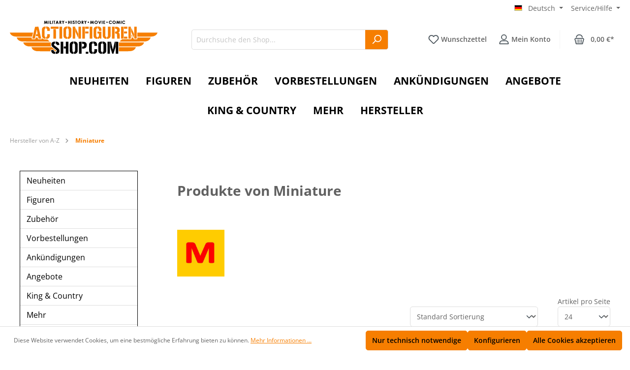

--- FILE ---
content_type: text/html; charset=UTF-8
request_url: https://www.actionfiguren-shop.com/miniature/
body_size: 42009
content:

<!DOCTYPE html>

<html lang="de-DE"
      itemscope="itemscope"
      itemtype="https://schema.org/WebPage">

                            
    <head>
                                      <meta charset="utf-8">
            
                            <meta name="viewport"
                      content="width=device-width, initial-scale=1, shrink-to-fit=no">
            
                                <meta name="author"
                      content="">
                <meta name="robots"
                      content="index,follow">
                <meta name="revisit-after"
                      content="15 days">
                <meta name="keywords"
                      content="manufacturer">
                <meta name="description"
                      content="">
            
    <meta property="f766bb14cccafbbe596d6a794e94044e" content="1">

                            <meta property="og:url"
                      content="https://www.actionfiguren-shop.com/miniature/">
                <meta property="og:type"
                      content="website">
                <meta property="og:site_name"
                      content="www.actionfiguren-shop.com">
                <meta property="og:title"
                      content="Miniature | www.actionfiguren-shop.com">
                <meta property="og:description"
                      content="">
                <meta property="og:image"
                      content="https://www.actionfiguren-shop.com/media/b5/91/ec/1695710995/action-logo.svg">

                <meta name="twitter:card"
                      content="summary">
                <meta name="twitter:site"
                      content="www.actionfiguren-shop.com">
                <meta name="twitter:title"
                      content="Miniature | www.actionfiguren-shop.com">
                <meta name="twitter:description"
                      content="">
                <meta name="twitter:image"
                      content="https://www.actionfiguren-shop.com/media/b5/91/ec/1695710995/action-logo.svg">
            
                            <meta itemprop="copyrightHolder"
                      content="www.actionfiguren-shop.com">
                <meta itemprop="copyrightYear"
                      content="">
                <meta itemprop="isFamilyFriendly"
                      content="false">
                <meta itemprop="image"
                      content="https://www.actionfiguren-shop.com/media/b5/91/ec/1695710995/action-logo.svg">
            
                                                
          <script>
      if (window.DooFinderScriptLoaded != true) {
        window.DooFinderScriptLoaded = true;

        let styleLink = document.createElement("link");
        styleLink.href = "https://www.actionfiguren-shop.com/bundles/doofinder/css/doofinder.css?1759910697";
        styleLink.rel = "stylesheet";
        document.head.appendChild(styleLink);

        let script = document.createElement("script");
        script.src = "https://eu1-config.doofinder.com/2.x/008bcc04-cb1a-4723-b6fd-ad2483b494fc.js";
        script.async = true;
        document.head.appendChild(script);

        let addToCartScript = document.createElement("script");
        addToCartScript.innerHTML = `
            class DoofinderAddToCartError extends Error {
    constructor(reason, status = "") {
      const message = "Error adding an item to the cart. Reason: " + reason + ". Status code: " + status;
      super(message);
      this.name = "DoofinderAddToCartError";
    }
  }

  document.addEventListener('doofinder.cart.add', async function(event) {
    const product = event.detail;
    const statusPromise = product.statusPromise;
    let isGroupLeader = product.grouping_id && product.grouping_id === product.item_id && product.group_leader;
    if(product.modifiable || isGroupLeader){
      //It's a configurable product, redirect to the product page to let the user configure the product
      statusPromise.reject(new DoofinderAddToCartError("It's a configurable product", 200));
      location.href = product.link;
      return;
    }

    const csrfTokenInput = document.querySelector('.product-info input[name="_csrf_token"]');

    let formData = new FormData();
    let productId = product.shopware_id;

    if (null !== csrfTokenInput && '' !== csrfTokenInput.value) {
      formData.append('_csrf_token', csrfTokenInput.value);
    }

    formData.append('redirectTo', 'frontend.cart.offcanvas');
    formData.append('lineItems[id][id]', productId);
    formData.append('lineItems[id][type]', 'product');
    formData.append('lineItems[id][referencedId]', productId);
    formData.append('lineItems[id][quantity]', 1);
    formData.append('lineItems[id][stackable]', 1);
    formData.append('lineItems[id][removable]', 1);

    let addItemUrl = '/checkout/line-item/add';

    instances = window.PluginManager.getPluginInstances("OffCanvasCart")
    if (instances.length > 0 && instances.some(i => typeof i.openOffCanvas === 'function')) {
      instances.forEach(i => typeof i.openOffCanvas === 'function' && i.openOffCanvas(addItemUrl, formData, () => {
        statusPromise.resolve("The item has been successfully added to the cart.");
      }))
    } else {
      let accessKey = 'SWSCUEXTELHVRZZXCMXCOFFIOQ';

      let headers = {
        'Accept': 'application/json',
        'Content-Type': 'application/json',
        'sw-access-key': accessKey,
      };
      let contextResult = await fetch("/store-api/context",
        {
          method: "GET",
          headers: headers
        }
      ).catch(error =>
        statusPromise.reject(new DoofinderAddToCartError("Couldn't fetch context", 200))
      );
      let context = await contextResult.json();
      let token = context.token;

      headers = {
        'sw-access-key': accessKey,
        'sw-context-token': token
      };
      let cartResult = await fetch(addItemUrl,
        {
          method: "POST",
          headers: headers,
          body: formData
        }
      ).catch(error =>
        statusPromise.reject(new DoofinderAddToCartError("Couldn't add line item to cart", 200))
      );
      let cart = await cartResult.json();
      statusPromise.resolve("The item has been successfully added to the cart.");
    }
  });


        `;
        document.head.appendChild(addToCartScript);

        let currency = 'EUR';
        (function(w, k) {w[k] = window[k] || function () { (window[k].q = window[k].q || []).push(arguments) }})(window, "doofinderApp");
        if (currency !== '') {
          doofinderApp("config", "currency", currency);
        }
      }
    </script>
  
                    <link rel="shortcut icon"
                  href="https://www.actionfiguren-shop.com/media/7a/30/4f/1695710995/AFS-favicon.png">
        
                                <link rel="apple-touch-icon"
                  sizes="180x180"
                  href="https://www.actionfiguren-shop.com/media/7a/30/4f/1695710995/AFS-favicon.png">
                    
                                    <link rel="canonical" href="https://www.actionfiguren-shop.com/miniature/">
                    
                    <title itemprop="name">Miniature | www.actionfiguren-shop.com</title>
        
                                                                                <link rel="stylesheet"
                      href="https://www.actionfiguren-shop.com/theme/1481ffcedabbec103f5ceba7a88f1f32/css/all.css?1769071500">
                                    
    <style>
        .great-per-page-select{
            min-width: 100px;
        }
        @media (max-width: 991.98px) {
            .cms-element-product-listing-actions .sorting {
                 margin-top: 0;
            }
        }
        @media (max-width: 767px) {
            .cms-element-product-listing-actions .sorting {
                margin-bottom: 5px;
            }
            .pagination-nav {
                margin-bottom: 10px;
            }
        }
    </style>


                    
                    
                        <script>
        window.features = {"V6_5_0_0":true,"v6.5.0.0":true,"V6_6_0_0":false,"v6.6.0.0":false,"V6_7_0_0":false,"v6.7.0.0":false,"VUE3":false,"vue3":false,"JOIN_FILTER":false,"join.filter":false,"MEDIA_PATH":false,"media.path":false,"ES_MULTILINGUAL_INDEX":false,"es.multilingual.index":false,"STOCK_HANDLING":false,"stock.handling":false,"ASYNC_THEME_COMPILATION":false,"async.theme.compilation":false};
    </script>
        
                                                      
            <script>
            window.dataLayer = window.dataLayer || [];
            function gtag() { dataLayer.push(arguments); }

            (() => {
                const analyticsStorageEnabled = document.cookie.split(';').some((item) => item.trim().includes('google-analytics-enabled=1'));
                const adsEnabled = document.cookie.split(';').some((item) => item.trim().includes('google-ads-enabled=1'));

                // Always set a default consent for consent mode v2
                gtag('consent', 'default', {
                    'ad_user_data': adsEnabled ? 'granted' : 'denied',
                    'ad_storage': adsEnabled ? 'granted' : 'denied',
                    'ad_personalization': adsEnabled ? 'granted' : 'denied',
                    'analytics_storage': analyticsStorageEnabled ? 'granted' : 'denied'
                });
            })();
        </script>
    

          <script>
      if (window.DooFinderScriptLoaded != true) {
        window.DooFinderScriptLoaded = true;

        let styleLink = document.createElement("link");
        styleLink.href = "https://www.actionfiguren-shop.com/bundles/doofinder/css/doofinder.css?1759910697";
        styleLink.rel = "stylesheet";
        document.head.appendChild(styleLink);

        let script = document.createElement("script");
        script.src = "https://eu1-config.doofinder.com/2.x/008bcc04-cb1a-4723-b6fd-ad2483b494fc.js";
        script.async = true;
        document.head.appendChild(script);

        let addToCartScript = document.createElement("script");
        addToCartScript.innerHTML = `
            class DoofinderAddToCartError extends Error {
    constructor(reason, status = "") {
      const message = "Error adding an item to the cart. Reason: " + reason + ". Status code: " + status;
      super(message);
      this.name = "DoofinderAddToCartError";
    }
  }

  document.addEventListener('doofinder.cart.add', async function(event) {
    const product = event.detail;
    const statusPromise = product.statusPromise;
    let isGroupLeader = product.grouping_id && product.grouping_id === product.item_id && product.group_leader;
    if(product.modifiable || isGroupLeader){
      //It's a configurable product, redirect to the product page to let the user configure the product
      statusPromise.reject(new DoofinderAddToCartError("It's a configurable product", 200));
      location.href = product.link;
      return;
    }

    const csrfTokenInput = document.querySelector('.product-info input[name="_csrf_token"]');

    let formData = new FormData();
    let productId = product.shopware_id;

    if (null !== csrfTokenInput && '' !== csrfTokenInput.value) {
      formData.append('_csrf_token', csrfTokenInput.value);
    }

    formData.append('redirectTo', 'frontend.cart.offcanvas');
    formData.append('lineItems[id][id]', productId);
    formData.append('lineItems[id][type]', 'product');
    formData.append('lineItems[id][referencedId]', productId);
    formData.append('lineItems[id][quantity]', 1);
    formData.append('lineItems[id][stackable]', 1);
    formData.append('lineItems[id][removable]', 1);

    let addItemUrl = '/checkout/line-item/add';

    instances = window.PluginManager.getPluginInstances("OffCanvasCart")
    if (instances.length > 0 && instances.some(i => typeof i.openOffCanvas === 'function')) {
      instances.forEach(i => typeof i.openOffCanvas === 'function' && i.openOffCanvas(addItemUrl, formData, () => {
        statusPromise.resolve("The item has been successfully added to the cart.");
      }))
    } else {
      let accessKey = 'SWSCUEXTELHVRZZXCMXCOFFIOQ';

      let headers = {
        'Accept': 'application/json',
        'Content-Type': 'application/json',
        'sw-access-key': accessKey,
      };
      let contextResult = await fetch("/store-api/context",
        {
          method: "GET",
          headers: headers
        }
      ).catch(error =>
        statusPromise.reject(new DoofinderAddToCartError("Couldn't fetch context", 200))
      );
      let context = await contextResult.json();
      let token = context.token;

      headers = {
        'sw-access-key': accessKey,
        'sw-context-token': token
      };
      let cartResult = await fetch(addItemUrl,
        {
          method: "POST",
          headers: headers,
          body: formData
        }
      ).catch(error =>
        statusPromise.reject(new DoofinderAddToCartError("Couldn't add line item to cart", 200))
      );
      let cart = await cartResult.json();
      statusPromise.resolve("The item has been successfully added to the cart.");
    }
  });


        `;
        document.head.appendChild(addToCartScript);

        let currency = 'EUR';
        (function(w, k) {w[k] = window[k] || function () { (window[k].q = window[k].q || []).push(arguments) }})(window, "doofinderApp");
        if (currency !== '') {
          doofinderApp("config", "currency", currency);
        }
      }
    </script>
          

    
                    


                        <script                     type="text/javascript">
                window.ga4CustomUrl = '';
            </script>
            
                                                                                        
    
                                                                                                <script                         type="text/javascript">
                    window.googleAnalyticsEnabled = false;
                    window.googleAdsEnabled = false;
                    window.ga4Enabled = false;
                    window.googleTagEnabled = false;

                    window.metaAdsEnabled = false;
                    window.microsoftAdsEnabled = false;
                    window.pinterestAdsEnabled = false;
                    window.tiktokAdsEnabled = false;
                    window.conversionConfiguration = "brutto";
                    window.taxConfiguration = "brutto";

                    window.requestLocale = 'de-DE';

                                        window.ga4CookieConfig = 'standardCookies';
                    

                                        window.generateLeadValue = '1';
                                        window.ga4Currency = 'EUR';

                </script>
                                                            <script                             type="text/javascript">
                        window.ga4TagId = 'GTM-KVHBLX8V';
                        window.dataLayer = window.dataLayer || [];
                        window.googleTagEnabled = true;
                        window.ga4Enabled = true;
                        window.ga4controllerName = 'frontend';
                        window.ga4controllerAction = 'getmanufacturer';
                        window.ga4activeNavigationId = '';
                        window.ga4activeNavigationName = 'actionfiguren-shop';
                        window.ga4affiliation = 'actionfiguren-shop.com';
                        window.ga4salesChannelName = 'actionfiguren-shop.com';
                        window.ga4salesChannelId = 'c7990937277d4368bf01e4e59f46ef7c';
                        if (localStorage.getItem("ga4UserId")) window.ga4UserId = localStorage.getItem("ga4UserId");
                        if (localStorage.getItem("ga4CustomerLifetimeValue")) window.ga4CustomerLifetimeValue = localStorage.getItem("ga4CustomerLifetimeValue");
                        if (localStorage.getItem("ga4CustomerOrderCount")) window.ga4CustomerOrderCount = localStorage.getItem("ga4CustomerOrderCount");

                                                window.ga4upCoupon = false;
                                                                        window.ga4gpCoupon = false;
                                                                        window.customTagManager = false;
                                                                        window.ga4AdvancedConsentMode = false;
                                                                        window.ga4ActiveConsentMode = true;
                                                                        window.metaAdsEnabled = true;
                        
                                                window.microsoftAdsEnabled = true;

                        
                                                window.pinterestAdsEnabled = true;
                        
                                                window.tiktokAdsEnabled = true;
                                            </script>
                                                                                            <script                             type="text/javascript">
                        window.googleAnalyticsEnabled = true;
                                            window.taxConfiguration = 'netto';
                                        </script>
                                    
                                    <script                         type="text/javascript">
                    window.googleAdsEnabled = true;
                                        window.conversionConfiguration = 'brutto';
                                    </script>
                    
        
            <script                     type="text/javascript">
                            window.ga4Guest = false;
                        </script>

                            <script                         type="text/javascript">
                    window.ga4UserLoggedIn = false;
                    if (localStorage.getItem("loginSent")) localStorage.removeItem("loginSent");
                    if (localStorage.getItem("signUpSent")) localStorage.removeItem("signUpSent");
                </script>
            
            
                        
                
    
    
    
            
                    
    


    
                            
            <script type="text/javascript"
                                src='https://www.google.com/recaptcha/api.js?render=6LeSnZspAAAAAOmJHq7X6WTE3rDrA4YqF7j13CG3'
                defer></script>
        <script>
                                        window.googleReCaptchaV3Active = true;
                    </script>
            
                
                                    <script>
                    window.useDefaultCookieConsent = true;
                </script>
                    
                                <script>
                window.activeNavigationId = '3079aefab2ae4bbe8051834d263a486b';
                window.router = {
                    'frontend.cart.offcanvas': '/checkout/offcanvas',
                    'frontend.cookie.offcanvas': '/cookie/offcanvas',
                    'frontend.checkout.finish.page': '/checkout/finish',
                    'frontend.checkout.info': '/widgets/checkout/info',
                    'frontend.menu.offcanvas': '/widgets/menu/offcanvas',
                    'frontend.cms.page': '/widgets/cms',
                    'frontend.cms.navigation.page': '/widgets/cms/navigation',
                    'frontend.account.addressbook': '/widgets/account/address-book',
                    'frontend.country.country-data': '/country/country-state-data',
                    'frontend.app-system.generate-token': '/app-system/Placeholder/generate-token',
                    };
                window.salesChannelId = 'c7990937277d4368bf01e4e59f46ef7c';
            </script>
        
                                <script>
                
                window.breakpoints = {"xs":0,"sm":576,"md":768,"lg":992,"xl":1200};
            </script>
        
                                    <script>
                    window.customerLoggedInState = 0;

                    window.wishlistEnabled = 1;
                </script>
                    
                                    
    
                            <script>
                window.themeAssetsPublicPath = 'https://www.actionfiguren-shop.com/theme/018ad0406376736b90e6f343374d5ac3/assets/';
            </script>
        
        
                                                                                            <script type="text/javascript" src="https://www.actionfiguren-shop.com/theme/1481ffcedabbec103f5ceba7a88f1f32/js/all.js?1769071500" defer></script>
                                                        

    
        
        
        
        
    
        
    <script>
        window.mollie_javascript_use_shopware = '0'
    </script>

    

    </head>

    <body class="is-ctl-frontend is-act-getmanufacturer">

                            
                <noscript class="noscript-main">
                
    <div role="alert"
         class="alert alert-info alert-has-icon">
                                                                        
                                                    <span class="icon icon-info">
                        <svg xmlns="http://www.w3.org/2000/svg" xmlns:xlink="http://www.w3.org/1999/xlink" width="24" height="24" viewBox="0 0 24 24"><defs><path d="M12 7c.5523 0 1 .4477 1 1s-.4477 1-1 1-1-.4477-1-1 .4477-1 1-1zm1 9c0 .5523-.4477 1-1 1s-1-.4477-1-1v-5c0-.5523.4477-1 1-1s1 .4477 1 1v5zm11-4c0 6.6274-5.3726 12-12 12S0 18.6274 0 12 5.3726 0 12 0s12 5.3726 12 12zM12 2C6.4772 2 2 6.4772 2 12s4.4772 10 10 10 10-4.4772 10-10S17.5228 2 12 2z" id="icons-default-info" /></defs><use xlink:href="#icons-default-info" fill="#758CA3" fill-rule="evenodd" /></svg>
        </span>                                                    
                                    
                    <div class="alert-content-container">
                                                    
                                    <div class="alert-content">
                                                    Um unseren Shop in vollem Umfang nutzen zu können, empfehlen wir Ihnen Javascript in Ihrem Browser zu aktivieren.
                                            </div>
                
                                                                </div>
            </div>
            </noscript>
        

            
                <header class="header-main">
                                    <div class="container">
                                                <div class="top-bar d-none d-lg-block">
        <nav class="top-bar-nav">
                                            
            <div class="top-bar-nav-item top-bar-language">
                            <form method="post"
                      action="/checkout/language"
                      class="language-form"
                      data-form-auto-submit="true">

                                                                                            
                        <div class="languages-menu dropdown">
                            <button class="btn dropdown-toggle top-bar-nav-btn"
                                    type="button"
                                    id="languagesDropdown-top-bar"
                                    data-bs-toggle="dropdown"
                                    aria-haspopup="true"
                                    aria-expanded="false">
                                <div class="top-bar-list-icon language-flag country-de language-de"></div>
                                <span class="top-bar-nav-text">Deutsch</span>
                            </button>
                                    <div class="top-bar-list dropdown-menu dropdown-menu-end"
         aria-labelledby="languagesDropdown-top-bar">
                    <div class="top-bar-list-item dropdown-item item-checked"
                 title="">

                                                                                                                                                                                    
                                                <label class="top-bar-list-label"
                                                       for="top-bar-2fbb5fe2e29a4d70aa5854ce7ce3e20b">
                                                    <input id="top-bar-2fbb5fe2e29a4d70aa5854ce7ce3e20b"
                                                           class="top-bar-list-radio"
                                                           value="2fbb5fe2e29a4d70aa5854ce7ce3e20b"
                                                           name="languageId"
                                                           type="radio"
                                                         checked>
                                                    <div class="top-bar-list-icon language-flag country-de language-de"></div>
                                                    Deutsch
                                                </label>
                                            
                            </div>
                    <div class="top-bar-list-item dropdown-item"
                 title="">

                                                                                                                                                                                    
                                                <label class="top-bar-list-label"
                                                       for="top-bar-a90d0b4d188841a496e2f384b2857ed7">
                                                    <input id="top-bar-a90d0b4d188841a496e2f384b2857ed7"
                                                           class="top-bar-list-radio"
                                                           value="a90d0b4d188841a496e2f384b2857ed7"
                                                           name="languageId"
                                                           type="radio"
                                                        >
                                                    <div class="top-bar-list-icon language-flag country-gb language-en"></div>
                                                    English
                                                </label>
                                            
                            </div>
            </div>
                        </div>

                        <input name="redirectTo" type="hidden" value="frontend.cbax.manufacturer.detail">

                                                    <input name="redirectParameters[cbaxManufacturerId]" type="hidden" value="3cb36c4a4e884f2dac77e13dc15f1def">
                                                    <input name="redirectParameters[XmlHttpRequest]" type="hidden" value="1">
                                                    <input name="redirectParameters[_httpCache]" type="hidden" value="1">
                                                            </form>
                    </div>
                
                <div class="top-bar-nav-item top-bar-menu">
        <div class="service-menu dropdown">
            <button
                class="btn dropdown-toggle top-bar-nav-btn"
                type="button"
                id="servicesDropdown-top-bar"
                data-bs-toggle="dropdown"
                aria-haspopup="true"
                aria-expanded="false"
            >
                <span class="top-bar-nav-text">Service/Hilfe</span>
            </button>

            <div
                class="dropdown-menu dropdown-menu-end"
                aria-labelledby="servicesDropdown-top-bar"
            >
                                    <a
                        class="top-bar-list-item dropdown-item"
                        href="https://www.actionfiguren-shop.com/shopservice/kontakt/"
                                                title="Kontakt"
                    >
                        Kontakt
                    </a>
                                    <a
                        class="top-bar-list-item dropdown-item"
                        href="https://www.actionfiguren-shop.com/shopservice/faq/"
                                                title="FAQ"
                    >
                        FAQ
                    </a>
                                    <a
                        class="top-bar-list-item dropdown-item"
                        href="https://www.actionfiguren-shop.com/shopservice/impressum/"
                                                title="Impressum"
                    >
                        Impressum
                    </a>
                                    <a
                        class="top-bar-list-item dropdown-item"
                        href="https://www.actionfiguren-shop.com/shopservice/afs-blog/"
                                                title="AFS Blog"
                    >
                        AFS Blog
                    </a>
                            </div>

            <input
                name="redirectTo"
                type="hidden"
                value="frontend.cbax.manufacturer.detail"
            >

                            <input
                    name="redirectParameters[cbaxManufacturerId]"
                    type="hidden"
                    value="3cb36c4a4e884f2dac77e13dc15f1def"
                >
                            <input
                    name="redirectParameters[XmlHttpRequest]"
                    type="hidden"
                    value="1"
                >
                            <input
                    name="redirectParameters[_httpCache]"
                    type="hidden"
                    value="1"
                >
                    </div>
    </div>

            </nav>
    </div>
    

            <div class="row align-items-center header-row">
                            <div class="col-12 col-lg-auto header-logo-col">
                        <div class="header-logo-main">
                      <a class="header-logo-main-link"
               href="/"
               title="Zur Startseite gehen">
                                    <picture class="header-logo-picture">
                                                                                
                                                                            
                                                                                    <img src="https://www.actionfiguren-shop.com/media/b5/91/ec/1695710995/action-logo.svg"
                                     alt="Zur Startseite gehen"
                                     class="img-fluid header-logo-main-img">
                                                                        </picture>
                            </a>
        

          <script>
      if (window.DooFinderScriptLoaded != true) {
        window.DooFinderScriptLoaded = true;

        let styleLink = document.createElement("link");
        styleLink.href = "https://www.actionfiguren-shop.com/bundles/doofinder/css/doofinder.css?1759910697";
        styleLink.rel = "stylesheet";
        document.head.appendChild(styleLink);

        let script = document.createElement("script");
        script.src = "https://eu1-config.doofinder.com/2.x/008bcc04-cb1a-4723-b6fd-ad2483b494fc.js";
        script.async = true;
        document.head.appendChild(script);

        let addToCartScript = document.createElement("script");
        addToCartScript.innerHTML = `
            class DoofinderAddToCartError extends Error {
    constructor(reason, status = "") {
      const message = "Error adding an item to the cart. Reason: " + reason + ". Status code: " + status;
      super(message);
      this.name = "DoofinderAddToCartError";
    }
  }

  document.addEventListener('doofinder.cart.add', async function(event) {
    const product = event.detail;
    const statusPromise = product.statusPromise;
    let isGroupLeader = product.grouping_id && product.grouping_id === product.item_id && product.group_leader;
    if(product.modifiable || isGroupLeader){
      //It's a configurable product, redirect to the product page to let the user configure the product
      statusPromise.reject(new DoofinderAddToCartError("It's a configurable product", 200));
      location.href = product.link;
      return;
    }

    const csrfTokenInput = document.querySelector('.product-info input[name="_csrf_token"]');

    let formData = new FormData();
    let productId = product.shopware_id;

    if (null !== csrfTokenInput && '' !== csrfTokenInput.value) {
      formData.append('_csrf_token', csrfTokenInput.value);
    }

    formData.append('redirectTo', 'frontend.cart.offcanvas');
    formData.append('lineItems[id][id]', productId);
    formData.append('lineItems[id][type]', 'product');
    formData.append('lineItems[id][referencedId]', productId);
    formData.append('lineItems[id][quantity]', 1);
    formData.append('lineItems[id][stackable]', 1);
    formData.append('lineItems[id][removable]', 1);

    let addItemUrl = '/checkout/line-item/add';

    instances = window.PluginManager.getPluginInstances("OffCanvasCart")
    if (instances.length > 0 && instances.some(i => typeof i.openOffCanvas === 'function')) {
      instances.forEach(i => typeof i.openOffCanvas === 'function' && i.openOffCanvas(addItemUrl, formData, () => {
        statusPromise.resolve("The item has been successfully added to the cart.");
      }))
    } else {
      let accessKey = 'SWSCUEXTELHVRZZXCMXCOFFIOQ';

      let headers = {
        'Accept': 'application/json',
        'Content-Type': 'application/json',
        'sw-access-key': accessKey,
      };
      let contextResult = await fetch("/store-api/context",
        {
          method: "GET",
          headers: headers
        }
      ).catch(error =>
        statusPromise.reject(new DoofinderAddToCartError("Couldn't fetch context", 200))
      );
      let context = await contextResult.json();
      let token = context.token;

      headers = {
        'sw-access-key': accessKey,
        'sw-context-token': token
      };
      let cartResult = await fetch(addItemUrl,
        {
          method: "POST",
          headers: headers,
          body: formData
        }
      ).catch(error =>
        statusPromise.reject(new DoofinderAddToCartError("Couldn't add line item to cart", 200))
      );
      let cart = await cartResult.json();
      statusPromise.resolve("The item has been successfully added to the cart.");
    }
  });


        `;
        document.head.appendChild(addToCartScript);

        let currency = 'EUR';
        (function(w, k) {w[k] = window[k] || function () { (window[k].q = window[k].q || []).push(arguments) }})(window, "doofinderApp");
        if (currency !== '') {
          doofinderApp("config", "currency", currency);
        }
      }
    </script>
      </div>
                </div>
            
                            <div class="col-12 order-2 col-sm order-sm-1 header-search-col">
                    <div class="row">
                        <div class="col-sm-auto d-none d-sm-block d-lg-none">
                                                            <div class="nav-main-toggle">
                                                                            <button
                                            class="btn nav-main-toggle-btn header-actions-btn"
                                            type="button"
                                                                                                                                        data-offcanvas-menu="true"
                                                                                        aria-label="Menü"
                                        >
                                                                                            <span class="icon icon-stack">
                        <svg xmlns="http://www.w3.org/2000/svg" xmlns:xlink="http://www.w3.org/1999/xlink" width="24" height="24" viewBox="0 0 24 24"><defs><path d="M3 13c-.5523 0-1-.4477-1-1s.4477-1 1-1h18c.5523 0 1 .4477 1 1s-.4477 1-1 1H3zm0-7c-.5523 0-1-.4477-1-1s.4477-1 1-1h18c.5523 0 1 .4477 1 1s-.4477 1-1 1H3zm0 14c-.5523 0-1-.4477-1-1s.4477-1 1-1h18c.5523 0 1 .4477 1 1s-.4477 1-1 1H3z" id="icons-default-stack" /></defs><use xlink:href="#icons-default-stack" fill="#758CA3" fill-rule="evenodd" /></svg>
        </span>                                                                                    </button>
                                                                    </div>
                                                    </div>
                        <div class="col">
                            
      <div class="collapse"
         id="searchCollapse">
        <div class="header-search">
                            <form action="/search"
                      method="get"
                                                                      data-search-form="true"
                                                                  data-search-widget-options='{&quot;searchWidgetMinChars&quot;:2}'
                      data-url="/suggest?search="
                      class="header-search-form">
                                            <div class="input-group">
                                                            <input type="search"
                                       name="search"
                                       class="form-control header-search-input"
                                       autocomplete="off"
                                       autocapitalize="off"
                                       placeholder="Durchsuche den Shop..."
                                       aria-label="Durchsuche den Shop..."
                                       value=""
                                >
                            
                                                            <button type="submit"
                                        class="btn header-search-btn"
                                        aria-label="Suchen">
                                    <span class="header-search-icon">
                                        <span class="icon icon-search">
                        <svg xmlns="http://www.w3.org/2000/svg" xmlns:xlink="http://www.w3.org/1999/xlink" width="24" height="24" viewBox="0 0 24 24"><defs><path d="M10.0944 16.3199 4.707 21.707c-.3905.3905-1.0237.3905-1.4142 0-.3905-.3905-.3905-1.0237 0-1.4142L8.68 14.9056C7.6271 13.551 7 11.8487 7 10c0-4.4183 3.5817-8 8-8s8 3.5817 8 8-3.5817 8-8 8c-1.8487 0-3.551-.627-4.9056-1.6801zM15 16c3.3137 0 6-2.6863 6-6s-2.6863-6-6-6-6 2.6863-6 6 2.6863 6 6 6z" id="icons-default-search" /></defs><use xlink:href="#icons-default-search" fill="#758CA3" fill-rule="evenodd" /></svg>
        </span>                                    </span>
                                </button>
                                                    </div>
                                    </form>
                    </div>
    </div>


          <script>
      if (window.DooFinderScriptLoaded != true) {
        window.DooFinderScriptLoaded = true;

        let styleLink = document.createElement("link");
        styleLink.href = "https://www.actionfiguren-shop.com/bundles/doofinder/css/doofinder.css?1759910697";
        styleLink.rel = "stylesheet";
        document.head.appendChild(styleLink);

        let script = document.createElement("script");
        script.src = "https://eu1-config.doofinder.com/2.x/008bcc04-cb1a-4723-b6fd-ad2483b494fc.js";
        script.async = true;
        document.head.appendChild(script);

        let addToCartScript = document.createElement("script");
        addToCartScript.innerHTML = `
            class DoofinderAddToCartError extends Error {
    constructor(reason, status = "") {
      const message = "Error adding an item to the cart. Reason: " + reason + ". Status code: " + status;
      super(message);
      this.name = "DoofinderAddToCartError";
    }
  }

  document.addEventListener('doofinder.cart.add', async function(event) {
    const product = event.detail;
    const statusPromise = product.statusPromise;
    let isGroupLeader = product.grouping_id && product.grouping_id === product.item_id && product.group_leader;
    if(product.modifiable || isGroupLeader){
      //It's a configurable product, redirect to the product page to let the user configure the product
      statusPromise.reject(new DoofinderAddToCartError("It's a configurable product", 200));
      location.href = product.link;
      return;
    }

    const csrfTokenInput = document.querySelector('.product-info input[name="_csrf_token"]');

    let formData = new FormData();
    let productId = product.shopware_id;

    if (null !== csrfTokenInput && '' !== csrfTokenInput.value) {
      formData.append('_csrf_token', csrfTokenInput.value);
    }

    formData.append('redirectTo', 'frontend.cart.offcanvas');
    formData.append('lineItems[id][id]', productId);
    formData.append('lineItems[id][type]', 'product');
    formData.append('lineItems[id][referencedId]', productId);
    formData.append('lineItems[id][quantity]', 1);
    formData.append('lineItems[id][stackable]', 1);
    formData.append('lineItems[id][removable]', 1);

    let addItemUrl = '/checkout/line-item/add';

    instances = window.PluginManager.getPluginInstances("OffCanvasCart")
    if (instances.length > 0 && instances.some(i => typeof i.openOffCanvas === 'function')) {
      instances.forEach(i => typeof i.openOffCanvas === 'function' && i.openOffCanvas(addItemUrl, formData, () => {
        statusPromise.resolve("The item has been successfully added to the cart.");
      }))
    } else {
      let accessKey = 'SWSCUEXTELHVRZZXCMXCOFFIOQ';

      let headers = {
        'Accept': 'application/json',
        'Content-Type': 'application/json',
        'sw-access-key': accessKey,
      };
      let contextResult = await fetch("/store-api/context",
        {
          method: "GET",
          headers: headers
        }
      ).catch(error =>
        statusPromise.reject(new DoofinderAddToCartError("Couldn't fetch context", 200))
      );
      let context = await contextResult.json();
      let token = context.token;

      headers = {
        'sw-access-key': accessKey,
        'sw-context-token': token
      };
      let cartResult = await fetch(addItemUrl,
        {
          method: "POST",
          headers: headers,
          body: formData
        }
      ).catch(error =>
        statusPromise.reject(new DoofinderAddToCartError("Couldn't add line item to cart", 200))
      );
      let cart = await cartResult.json();
      statusPromise.resolve("The item has been successfully added to the cart.");
    }
  });


        `;
        document.head.appendChild(addToCartScript);

        let currency = 'EUR';
        (function(w, k) {w[k] = window[k] || function () { (window[k].q = window[k].q || []).push(arguments) }})(window, "doofinderApp");
        if (currency !== '') {
          doofinderApp("config", "currency", currency);
        }
      }
    </script>
                          </div>
                    </div>
                </div>
            
                            <div class="col-12 order-1 col-sm-auto order-sm-2 header-actions-col">
                    <div class="row g-0">
                            <div class="d-block d-sm-none col-auto col-sm">
        <div class="menu-button">
                                                                    <button
                                            class="btn nav-main-toggle-btn header-actions-btn"
                                            type="button"
                                                                                                                                        data-offcanvas-menu="true"
                                                                                        aria-label="Menü"
                                        >
                                                                                            <span class="icon icon-stack">
                        <svg xmlns="http://www.w3.org/2000/svg" xmlns:xlink="http://www.w3.org/1999/xlink" width="24" height="24" viewBox="0 0 24 24"><use xlink:href="#icons-default-stack" fill="#758CA3" fill-rule="evenodd" /></svg>
        </span>                                                                                    </button>
                                    
                    </div>
    </div>

                                                    <div class="col-auto d-sm-none">
                                <div class="search-toggle">
                                    <button class="btn header-actions-btn search-toggle-btn js-search-toggle-btn collapsed"
                                            type="button"
                                            data-bs-toggle="collapse"
                                            data-bs-target="#searchCollapse"
                                            aria-expanded="false"
                                            aria-controls="searchCollapse"
                                            aria-label="Suchen">
                                        <span class="icon icon-search">
                        <svg xmlns="http://www.w3.org/2000/svg" xmlns:xlink="http://www.w3.org/1999/xlink" width="24" height="24" viewBox="0 0 24 24"><use xlink:href="#icons-default-search" fill="#758CA3" fill-rule="evenodd" /></svg>
        </span>                                    </button>
                                </div>
                            </div>
                        
                                                        <div class="col-auto">
        <div class="header-wishlist">
            <a class="btn header-wishlist-btn header-actions-btn"
               href="/wishlist"
               title="Merkzettel"
               aria-label="Merkzettel">
                    
            <span class="header-wishlist-icon">
            <span class="icon icon-heart">
                        <svg xmlns="http://www.w3.org/2000/svg" xmlns:xlink="http://www.w3.org/1999/xlink" width="24" height="24" viewBox="0 0 24 24"><defs><path d="M20.0139 12.2998c1.8224-1.8224 1.8224-4.7772 0-6.5996-1.8225-1.8225-4.7772-1.8225-6.5997 0L12 7.1144l-1.4142-1.4142c-1.8225-1.8225-4.7772-1.8225-6.5997 0-1.8224 1.8224-1.8224 4.7772 0 6.5996l7.519 7.519a.7.7 0 0 0 .9899 0l7.5189-7.519zm1.4142 1.4142-7.519 7.519c-1.0543 1.0544-2.7639 1.0544-3.8183 0L2.572 13.714c-2.6035-2.6035-2.6035-6.8245 0-9.428 2.6035-2.6035 6.8246-2.6035 9.4281 0 2.6035-2.6035 6.8246-2.6035 9.428 0 2.6036 2.6035 2.6036 6.8245 0 9.428z" id="icons-default-heart" /></defs><use xlink:href="#icons-default-heart" fill="#758CA3" fill-rule="evenodd" /></svg>
        </span>        </span>
    
    
    
    <span class="badge bg-primary header-wishlist-badge"
          id="wishlist-basket"
          data-wishlist-storage="true"
          data-wishlist-storage-options="{&quot;listPath&quot;:&quot;\/wishlist\/list&quot;,&quot;mergePath&quot;:&quot;\/wishlist\/merge&quot;,&quot;pageletPath&quot;:&quot;\/wishlist\/merge\/pagelet&quot;}"
          data-wishlist-widget="true"
          data-wishlist-widget-options="{&quot;showCounter&quot;:true}"
    ></span>
                <span class="header-actions-text">Wunschzettel</span>
            </a>
        </div>
    </div>
                        
                                                    <div class="col-auto">
                                <div class="account-menu">
                                        <div class="dropdown">
            <button class="btn account-menu-btn header-actions-btn"
            type="button"
            id="accountWidget"
                            data-offcanvas-account-menu="true"
                    data-bs-toggle="dropdown"
            aria-haspopup="true"
            aria-expanded="false"
            aria-label="Ihr Konto"
            title="Ihr Konto">
        <span class="icon icon-afs icon-afs-account">
                        <?xml version="1.0" encoding="UTF-8" standalone="no"?>
<svg xmlns="http://www.w3.org/2000/svg" viewBox="0 0 24 24">
    <path d="M11.84,13.51A6.26,6.26,0,1,0,5.58,7.26,6.26,6.26,0,0,0,11.84,13.51Zm0-10.58A4.33,4.33,0,1,1,7.51,7.26,4.33,4.33,0,0,1,11.84,2.93Z"></path>
    <path d="M22.57,20.87A9.75,9.75,0,0,0,21,16.78a6.46,6.46,0,0,0-5.24-2.61H8.29A6.5,6.5,0,0,0,3,16.78a9.75,9.75,0,0,0-1.56,4.09,1.87,1.87,0,0,0,.42,1.49A1.83,1.83,0,0,0,3.24,23H20.76a1.83,1.83,0,0,0,1.39-.64A1.87,1.87,0,0,0,22.57,20.87Zm-19.22.2a7.94,7.94,0,0,1,1.19-3.15A4.5,4.5,0,0,1,8.23,16.1h7.59a4.52,4.52,0,0,1,3.64,1.82,7.94,7.94,0,0,1,1.19,3.15Z"></path>
</svg>

        </span>        <span class="header-actions-text">Mein Konto</span>
    </button>

                    <div class="dropdown-menu dropdown-menu-end account-menu-dropdown js-account-menu-dropdown"
                 aria-labelledby="accountWidget">
                

        
            <div class="offcanvas-header">
                            <button class="btn btn-light offcanvas-close js-offcanvas-close">
                                            <span class="icon icon-x icon-sm">
                        <svg xmlns="http://www.w3.org/2000/svg" xmlns:xlink="http://www.w3.org/1999/xlink" width="24" height="24" viewBox="0 0 24 24"><defs><path d="m10.5858 12-7.293-7.2929c-.3904-.3905-.3904-1.0237 0-1.4142.3906-.3905 1.0238-.3905 1.4143 0L12 10.5858l7.2929-7.293c.3905-.3904 1.0237-.3904 1.4142 0 .3905.3906.3905 1.0238 0 1.4143L13.4142 12l7.293 7.2929c.3904.3905.3904 1.0237 0 1.4142-.3906.3905-1.0238.3905-1.4143 0L12 13.4142l-7.2929 7.293c-.3905.3904-1.0237.3904-1.4142 0-.3905-.3906-.3905-1.0238 0-1.4143L10.5858 12z" id="icons-default-x" /></defs><use xlink:href="#icons-default-x" fill="#758CA3" fill-rule="evenodd" /></svg>
        </span>                    
                                            Menü schließen
                                    </button>
                    </div>
    
            <div class="offcanvas-body">
                <div class="account-menu">
                                    <div class="dropdown-header account-menu-header">
                    Ihr Konto
                </div>
                    
                                    <div class="account-menu-login">
                                            <a href="/account/login"
                           title="Anmelden"
                           class="btn btn-primary account-menu-login-button">
                            Anmelden
                        </a>
                    
                                            <div class="account-menu-register">
                            oder <a href="/account/login"
                                                                            title="Registrieren">registrieren</a>
                        </div>
                                    </div>
                    
                    <div class="account-menu-links">
                    <div class="header-account-menu">
        <div class="card account-menu-inner">
                                        
                                                <div class="list-group list-group-flush account-aside-list-group">
                        
                                                                <a href="/account"
                                   title="Übersicht"
                                   class="list-group-item list-group-item-action account-aside-item">
                                    Übersicht
                                </a>
                            
                                                            <a href="/account/profile"
                                   title="Persönliches Profil"
                                   class="list-group-item list-group-item-action account-aside-item">
                                    Persönliches Profil
                                </a>
                            
                                                            <a href="/account/address"
                                   title="Adressen"
                                   class="list-group-item list-group-item-action account-aside-item">
                                    Adressen
                                </a>
                            
                                                            <a href="/account/payment"
                                   title="Zahlungsarten"
                                   class="list-group-item list-group-item-action account-aside-item">
                                    Zahlungsarten
                                </a>
                            
                                                            <a href="/account/order"
                                   title="Bestellungen"
                                   class="list-group-item list-group-item-action account-aside-item">
                                    Bestellungen
                                </a>
                                                    

            
            

                    </div>
                            
                                                </div>
    </div>
            </div>
            </div>
        </div>
                </div>
            </div>
                                </div>
                            </div>
                        
                                                    <div class="col-auto">
                                <div
                                    class="header-cart"
                                                                                                                data-offcanvas-cart="true"
                                                                    >
                                    <a class="btn header-cart-btn header-actions-btn"
                                       href="/checkout/cart"
                                       data-cart-widget="true"
                                       title="Warenkorb"
                                       aria-label="Warenkorb">
                                            <span class="header-cart-icon">
        <span class="icon icon-afs icon-afs-basket">
                        <?xml version="1.0" encoding="UTF-8" standalone="no"?>
<svg xmlns="http://www.w3.org/2000/svg" viewBox="0 0 24 24">
    <path d="M7.35,11.93a.61.61,0,0,0-.61.61v7.2a.61.61,0,0,0,1.21,0v-7.2A.6.6,0,0,0,7.35,11.93Z"></path>
    <path d="M10.5,11.93a.6.6,0,0,0-.6.61v7.2a.61.61,0,0,0,1.21,0v-7.2A.61.61,0,0,0,10.5,11.93Z"></path>
    <path d="M13.66,11.93a.6.6,0,0,0-.6.61v7.2a.61.61,0,0,0,1.21,0v-7.2A.61.61,0,0,0,13.66,11.93Z"></path>
    <path d="M16.82,11.93a.61.61,0,0,0-.61.61v7.2a.6.6,0,0,0,.61.6.61.61,0,0,0,.61-.6v-7.2A.61.61,0,0,0,16.82,11.93Z"></path>
    <path d="M22.47,11.11l-.62-1.18a1.82,1.82,0,0,0-1.63-1H3.78a1.82,1.82,0,0,0-1.63,1l-.62,1.18a1.86,1.86,0,0,0,0,1.69l.4.77,2,8A1.82,1.82,0,0,0,5.69,23H18.31a1.82,1.82,0,0,0,1.78-1.4l2-8,.4-.77A1.86,1.86,0,0,0,22.47,11.11ZM20.3,12.78a.9.9,0,0,0-.08.21l-2,8.07H5.77L3.78,13a.9.9,0,0,0-.08-.21L3.25,12l.59-1.12H20.16l.59,1Z"></path>
    <path d="M5.46,8.3h.12a1,1,0,0,0,1-.86C6.75,5.77,7.73,2.94,12,2.94c4.53,0,5.36,3.15,5.51,4.5a1,1,0,0,0,1.07.86,1,1,0,0,0,.86-1.07C19.11,4.22,17,1,12,1,5.85,1,4.79,5.76,4.61,7.22A1,1,0,0,0,5.46,8.3Z"></path>
</svg>

        </span>    </span>
        <span class="header-cart-total">
        0,00 €*
    </span>
                                    </a>
                                </div>
                            </div>
                                            </div>
                </div>
                    </div>
                        </div>
                            </header>
        

                    <div class="nav-main">
                                        <div class="main-navigation"
         id="mainNavigation"
         data-flyout-menu="true">
                    <div class="container">
                                    <nav class="nav main-navigation-menu"
                        itemscope="itemscope"
                        itemtype="http://schema.org/SiteNavigationElement">
                        
                            
                                                    
                                                                                            
                                                                                                            <a class="nav-link main-navigation-link nav-item-288a7fe5ea4c435a83aa7f4a998522dc "
                                           href="https://www.actionfiguren-shop.com/neuheiten/"
                                           itemprop="url"
                                                                                                                                 title="Neuheiten">
                                            <div class="main-navigation-link-text">
                                                <span itemprop="name">Neuheiten</span>
                                            </div>
                                        </a>
                                                                                                                                                                
                                                                                                            <a class="nav-link main-navigation-link nav-item-f3505973c0e64fd291a6361ea7451e9d "
                                           href="https://www.actionfiguren-shop.com/Figuren/"
                                           itemprop="url"
                                           data-flyout-menu-trigger="f3505973c0e64fd291a6361ea7451e9d"                                                                                      title="Figuren">
                                            <div class="main-navigation-link-text">
                                                <span itemprop="name">Figuren</span>
                                            </div>
                                        </a>
                                                                                                                                                                
                                                                                                            <a class="nav-link main-navigation-link nav-item-5efd620dbc2c4cbabca19e526d4e7fc7 "
                                           href="https://www.actionfiguren-shop.com/Zubehoer/"
                                           itemprop="url"
                                           data-flyout-menu-trigger="5efd620dbc2c4cbabca19e526d4e7fc7"                                                                                      title="Zubehör">
                                            <div class="main-navigation-link-text">
                                                <span itemprop="name">Zubehör</span>
                                            </div>
                                        </a>
                                                                                                                                                                
                                                                                                            <a class="nav-link main-navigation-link nav-item-e6e2acdc26b84d10b3c20a45f0955935 "
                                           href="https://www.actionfiguren-shop.com/Pre-Order/"
                                           itemprop="url"
                                                                                                                                 title="Vorbestellungen">
                                            <div class="main-navigation-link-text">
                                                <span itemprop="name">Vorbestellungen</span>
                                            </div>
                                        </a>
                                                                                                                                                                
                                                                                                            <a class="nav-link main-navigation-link nav-item-5fd01c01caae47c1b5c5e29fab21f0d8 "
                                           href="https://www.actionfiguren-shop.com/ankuendigungen/"
                                           itemprop="url"
                                                                                                                                 title="Ankündigungen">
                                            <div class="main-navigation-link-text">
                                                <span itemprop="name">Ankündigungen</span>
                                            </div>
                                        </a>
                                                                                                                                                                
                                                                                                            <a class="nav-link main-navigation-link nav-item-ee1869c522a045f7a1dc72a33a0bb37d "
                                           href="https://www.actionfiguren-shop.com/Angebote/"
                                           itemprop="url"
                                                                                                                                 title="Angebote">
                                            <div class="main-navigation-link-text">
                                                <span itemprop="name">Angebote</span>
                                            </div>
                                        </a>
                                                                                                                                                                
                                                                                                            <a class="nav-link main-navigation-link nav-item-7a1259eb5e3547b7868fc283c390f01d "
                                           href="https://www.actionfiguren-shop.com/King-Country/"
                                           itemprop="url"
                                           data-flyout-menu-trigger="7a1259eb5e3547b7868fc283c390f01d"                                                                                      title="King &amp; Country">
                                            <div class="main-navigation-link-text">
                                                <span itemprop="name">King &amp; Country</span>
                                            </div>
                                        </a>
                                                                                                                                                                
                                                                                                            <a class="nav-link main-navigation-link nav-item-e7ad0781b7174b70a40ccee1614f28b6 "
                                           href="https://www.actionfiguren-shop.com/Mehr/"
                                           itemprop="url"
                                           data-flyout-menu-trigger="e7ad0781b7174b70a40ccee1614f28b6"                                                                                      title="Mehr">
                                            <div class="main-navigation-link-text">
                                                <span itemprop="name">Mehr</span>
                                            </div>
                                        </a>
                                                                                                                                                                
                                                                                                            <a class="nav-link main-navigation-link nav-item-d52d00d6d2604ff9bc35a47b5084075f "
                                           href="https://www.actionfiguren-shop.com/herstellerseite/"
                                           itemprop="url"
                                                                                                                                 title="Hersteller">
                                            <div class="main-navigation-link-text">
                                                <span itemprop="name">Hersteller</span>
                                            </div>
                                        </a>
                                                                                                                                            </nav>
                            </div>
        
                                                                                                                                                                                                                                                                                                                                                                                                                                            
                                                <div class="navigation-flyouts">
                                                                                                                                                                                                                            <div class="navigation-flyout"
                                             data-flyout-menu-id="f3505973c0e64fd291a6361ea7451e9d">
                                            <div class="container">
                                                                                                                        <div class="row navigation-flyout-bar">
                            <div class="col">
                    <div class="navigation-flyout-category-link">
                                                                                    <a class="nav-link"
                                   href="https://www.actionfiguren-shop.com/Figuren/"
                                   itemprop="url"
                                   title="Figuren">
                                                                            Zur Kategorie Figuren
                                        <span class="icon icon-arrow-right icon-primary">
                        <svg xmlns="http://www.w3.org/2000/svg" xmlns:xlink="http://www.w3.org/1999/xlink" width="16" height="16" viewBox="0 0 16 16"><defs><path id="icons-solid-arrow-right" d="M6.7071 6.2929c-.3905-.3905-1.0237-.3905-1.4142 0-.3905.3905-.3905 1.0237 0 1.4142l3 3c.3905.3905 1.0237.3905 1.4142 0l3-3c.3905-.3905.3905-1.0237 0-1.4142-.3905-.3905-1.0237-.3905-1.4142 0L9 8.5858l-2.2929-2.293z" /></defs><use transform="rotate(-90 9 8.5)" xlink:href="#icons-solid-arrow-right" fill="#758CA3" fill-rule="evenodd" /></svg>
        </span>                                                                    </a>
                                                                        </div>
                </div>
            
                            <div class="col-auto">
                    <div class="navigation-flyout-close js-close-flyout-menu">
                                                                                    <span class="icon icon-x">
                        <svg xmlns="http://www.w3.org/2000/svg" xmlns:xlink="http://www.w3.org/1999/xlink" width="24" height="24" viewBox="0 0 24 24"><use xlink:href="#icons-default-x" fill="#758CA3" fill-rule="evenodd" /></svg>
        </span>                                                                        </div>
                </div>
                    </div>
    
            <div class="row navigation-flyout-content">
                            <div class="col">
                    <div class="navigation-flyout-categories">
                                                        
                    
    
    <div class="row navigation-flyout-categories is-level-0">
                                            
                <div class="col-2 navigation-flyout-col">
                                                                        <a class="nav-item nav-link navigation-flyout-link is-level-0"
                               href="https://www.actionfiguren-shop.com/figuren/ww-i/"
                               itemprop="url"
                                                              title="WW-I">
                                <span itemprop="name">WW-I</span>
                            </a>
                                            
        
                                                                            
        
    
    <div class="navigation-flyout-categories is-level-1">
            </div>
                                            
            </div>
                                            
                <div class="col-2 navigation-flyout-col">
                                                                        <a class="nav-item nav-link navigation-flyout-link is-level-0"
                               href="https://www.actionfiguren-shop.com/Figuren/WW-II/"
                               itemprop="url"
                                                              title="WW-II">
                                <span itemprop="name">WW-II</span>
                            </a>
                                            
        
                                                                            
        
    
    <div class="navigation-flyout-categories is-level-1">
                                            
                <div class="navigation-flyout-col">
                                                                        <a class="nav-item nav-link navigation-flyout-link is-level-1"
                               href="https://www.actionfiguren-shop.com/Figuren/WW-II/Deutschland/"
                               itemprop="url"
                                                              title="Deutschland">
                                <span itemprop="name">Deutschland</span>
                            </a>
                                            
        
                                                                            
        
    
    <div class="navigation-flyout-categories is-level-2">
            </div>
                                            
            </div>
                                            
                <div class="navigation-flyout-col">
                                                                        <a class="nav-item nav-link navigation-flyout-link is-level-1"
                               href="https://www.actionfiguren-shop.com/Figuren/WW-II/USA/"
                               itemprop="url"
                                                              title="USA">
                                <span itemprop="name">USA</span>
                            </a>
                                            
        
                                                                            
        
    
    <div class="navigation-flyout-categories is-level-2">
            </div>
                                            
            </div>
                                            
                <div class="navigation-flyout-col">
                                                                        <a class="nav-item nav-link navigation-flyout-link is-level-1"
                               href="https://www.actionfiguren-shop.com/figuren/ww-ii/russland/"
                               itemprop="url"
                                                              title="Russland">
                                <span itemprop="name">Russland</span>
                            </a>
                                            
        
                                                                            
        
    
    <div class="navigation-flyout-categories is-level-2">
            </div>
                                            
            </div>
                                            
                <div class="navigation-flyout-col">
                                                                        <a class="nav-item nav-link navigation-flyout-link is-level-1"
                               href="https://www.actionfiguren-shop.com/figuren/ww-ii/diverse/"
                               itemprop="url"
                                                              title="Diverse">
                                <span itemprop="name">Diverse</span>
                            </a>
                                            
        
                                                                            
        
    
    <div class="navigation-flyout-categories is-level-2">
            </div>
                                            
            </div>
            </div>
                                            
            </div>
                                            
                <div class="col-2 navigation-flyout-col">
                                                                        <a class="nav-item nav-link navigation-flyout-link is-level-0"
                               href="https://www.actionfiguren-shop.com/Figuren/Modern-Military/"
                               itemprop="url"
                                                              title="Modern Military">
                                <span itemprop="name">Modern Military</span>
                            </a>
                                            
        
                                                                            
        
    
    <div class="navigation-flyout-categories is-level-1">
                                            
                <div class="navigation-flyout-col">
                                                                        <a class="nav-item nav-link navigation-flyout-link is-level-1"
                               href="https://www.actionfiguren-shop.com/Figuren/Modern-Military/USA/"
                               itemprop="url"
                                                              title="USA">
                                <span itemprop="name">USA</span>
                            </a>
                                            
        
                                                                            
        
    
    <div class="navigation-flyout-categories is-level-2">
            </div>
                                            
            </div>
                                            
                <div class="navigation-flyout-col">
                                                                        <a class="nav-item nav-link navigation-flyout-link is-level-1"
                               href="https://www.actionfiguren-shop.com/Figuren/Modern-Military/British/"
                               itemprop="url"
                                                              title="Großbritanien">
                                <span itemprop="name">Großbritanien</span>
                            </a>
                                            
        
                                                                            
        
    
    <div class="navigation-flyout-categories is-level-2">
            </div>
                                            
            </div>
                                            
                <div class="navigation-flyout-col">
                                                                        <a class="nav-item nav-link navigation-flyout-link is-level-1"
                               href="https://www.actionfiguren-shop.com/figuren/modern-military/russland/"
                               itemprop="url"
                                                              title="Russland">
                                <span itemprop="name">Russland</span>
                            </a>
                                            
        
                                                                            
        
    
    <div class="navigation-flyout-categories is-level-2">
            </div>
                                            
            </div>
                                            
                <div class="navigation-flyout-col">
                                                                        <a class="nav-item nav-link navigation-flyout-link is-level-1"
                               href="https://www.actionfiguren-shop.com/Figuren/Modern-Military/Deutschland/"
                               itemprop="url"
                                                              title="Deutschland">
                                <span itemprop="name">Deutschland</span>
                            </a>
                                            
        
                                                                            
        
    
    <div class="navigation-flyout-categories is-level-2">
            </div>
                                            
            </div>
                                            
                <div class="navigation-flyout-col">
                                                                        <a class="nav-item nav-link navigation-flyout-link is-level-1"
                               href="https://www.actionfiguren-shop.com/Figuren/Modern-Military/SWAT-Polizei/"
                               itemprop="url"
                                                              title="SWAT &amp; Polizei">
                                <span itemprop="name">SWAT &amp; Polizei</span>
                            </a>
                                            
        
                                                                            
        
    
    <div class="navigation-flyout-categories is-level-2">
            </div>
                                            
            </div>
                                            
                <div class="navigation-flyout-col">
                                                                        <a class="nav-item nav-link navigation-flyout-link is-level-1"
                               href="https://www.actionfiguren-shop.com/Figuren/Modern-Military/Female-Military/"
                               itemprop="url"
                                                              title="Female Military">
                                <span itemprop="name">Female Military</span>
                            </a>
                                            
        
                                                                            
        
    
    <div class="navigation-flyout-categories is-level-2">
            </div>
                                            
            </div>
                                            
                <div class="navigation-flyout-col">
                                                                        <a class="nav-item nav-link navigation-flyout-link is-level-1"
                               href="https://www.actionfiguren-shop.com/figuren/modern-military/games-fantasy/"
                               itemprop="url"
                                                              title="Games &amp; Fantasy">
                                <span itemprop="name">Games &amp; Fantasy</span>
                            </a>
                                            
        
                                                                            
        
    
    <div class="navigation-flyout-categories is-level-2">
            </div>
                                            
            </div>
                                            
                <div class="navigation-flyout-col">
                                                                        <a class="nav-item nav-link navigation-flyout-link is-level-1"
                               href="https://www.actionfiguren-shop.com/Figuren/Modern-Military/Diverses/"
                               itemprop="url"
                                                              title="Diverse">
                                <span itemprop="name">Diverse</span>
                            </a>
                                            
        
                                                                            
        
    
    <div class="navigation-flyout-categories is-level-2">
            </div>
                                            
            </div>
            </div>
                                            
            </div>
                                            
                <div class="col-2 navigation-flyout-col">
                                                                        <a class="nav-item nav-link navigation-flyout-link is-level-0"
                               href="https://www.actionfiguren-shop.com/Figuren/Film-Comic-Game/"
                               itemprop="url"
                                                              title="Film, Comic &amp; Game">
                                <span itemprop="name">Film, Comic &amp; Game</span>
                            </a>
                                            
        
                                                                            
        
    
    <div class="navigation-flyout-categories is-level-1">
                                            
                <div class="navigation-flyout-col">
                                                                        <a class="nav-item nav-link navigation-flyout-link is-level-1"
                               href="https://www.actionfiguren-shop.com/figuren/film-comic-game/tv-serien/"
                               itemprop="url"
                                                              title="TV Serien">
                                <span itemprop="name">TV Serien</span>
                            </a>
                                            
        
                                                                            
        
    
    <div class="navigation-flyout-categories is-level-2">
            </div>
                                            
            </div>
                                            
                <div class="navigation-flyout-col">
                                                                        <a class="nav-item nav-link navigation-flyout-link is-level-1"
                               href="https://www.actionfiguren-shop.com/figuren/film-comic-game/historische-filme/"
                               itemprop="url"
                                                              title="Historische Filme">
                                <span itemprop="name">Historische Filme</span>
                            </a>
                                            
        
                                                                            
        
    
    <div class="navigation-flyout-categories is-level-2">
            </div>
                                            
            </div>
                                            
                <div class="navigation-flyout-col">
                                                                        <a class="nav-item nav-link navigation-flyout-link is-level-1"
                               href="https://www.actionfiguren-shop.com/figuren/film-comic-game/action-filme/"
                               itemprop="url"
                                                              title="Action Filme">
                                <span itemprop="name">Action Filme</span>
                            </a>
                                            
        
                                                                            
        
    
    <div class="navigation-flyout-categories is-level-2">
            </div>
                                            
            </div>
                                            
                <div class="navigation-flyout-col">
                                                                        <a class="nav-item nav-link navigation-flyout-link is-level-1"
                               href="https://www.actionfiguren-shop.com/figuren/film-comic-game/fantasy-filme/"
                               itemprop="url"
                                                              title="Fantasy Filme">
                                <span itemprop="name">Fantasy Filme</span>
                            </a>
                                            
        
                                                                            
        
    
    <div class="navigation-flyout-categories is-level-2">
            </div>
                                            
            </div>
                                            
                <div class="navigation-flyout-col">
                                                                        <a class="nav-item nav-link navigation-flyout-link is-level-1"
                               href="https://www.actionfiguren-shop.com/figuren/film-comic-game/superhelden/"
                               itemprop="url"
                                                              title="Superhelden">
                                <span itemprop="name">Superhelden</span>
                            </a>
                                            
        
                                                                            
        
    
    <div class="navigation-flyout-categories is-level-2">
            </div>
                                            
            </div>
                                            
                <div class="navigation-flyout-col">
                                                                        <a class="nav-item nav-link navigation-flyout-link is-level-1"
                               href="https://www.actionfiguren-shop.com/figuren/film-comic-game/science-fiction/"
                               itemprop="url"
                                                              title="Science Fiction">
                                <span itemprop="name">Science Fiction</span>
                            </a>
                                            
        
                                                                            
        
    
    <div class="navigation-flyout-categories is-level-2">
            </div>
                                            
            </div>
                                            
                <div class="navigation-flyout-col">
                                                                        <a class="nav-item nav-link navigation-flyout-link is-level-1"
                               href="https://www.actionfiguren-shop.com/figuren/film-comic-game/manga-comic-game/"
                               itemprop="url"
                                                              title="Manga, Comic &amp; Game">
                                <span itemprop="name">Manga, Comic &amp; Game</span>
                            </a>
                                            
        
                                                                            
        
    
    <div class="navigation-flyout-categories is-level-2">
            </div>
                                            
            </div>
                                            
                <div class="navigation-flyout-col">
                                                                        <a class="nav-item nav-link navigation-flyout-link is-level-1"
                               href="https://www.actionfiguren-shop.com/figuren/film-comic-game/diverse/"
                               itemprop="url"
                                                              title="Diverse">
                                <span itemprop="name">Diverse</span>
                            </a>
                                            
        
                                                                            
        
    
    <div class="navigation-flyout-categories is-level-2">
            </div>
                                            
            </div>
            </div>
                                            
            </div>
                                            
                <div class="col-2 navigation-flyout-col">
                                                                        <a class="nav-item nav-link navigation-flyout-link is-level-0"
                               href="https://www.actionfiguren-shop.com/Figuren/Historisch/"
                               itemprop="url"
                                                              title="History">
                                <span itemprop="name">History</span>
                            </a>
                                            
        
                                                                            
        
    
    <div class="navigation-flyout-categories is-level-1">
                                            
                <div class="navigation-flyout-col">
                                                                        <a class="nav-item nav-link navigation-flyout-link is-level-1"
                               href="https://www.actionfiguren-shop.com/Figuren/Historisch/Roemer/"
                               itemprop="url"
                                                              title="Römer">
                                <span itemprop="name">Römer</span>
                            </a>
                                            
        
                                                                            
        
    
    <div class="navigation-flyout-categories is-level-2">
            </div>
                                            
            </div>
                                            
                <div class="navigation-flyout-col">
                                                                        <a class="nav-item nav-link navigation-flyout-link is-level-1"
                               href="https://www.actionfiguren-shop.com/Figuren/Historisch/Ritter/"
                               itemprop="url"
                                                              title="Ritter">
                                <span itemprop="name">Ritter</span>
                            </a>
                                            
        
                                                                            
        
    
    <div class="navigation-flyout-categories is-level-2">
            </div>
                                            
            </div>
                                            
                <div class="navigation-flyout-col">
                                                                        <a class="nav-item nav-link navigation-flyout-link is-level-1"
                               href="https://www.actionfiguren-shop.com/Figuren/Historisch/Vikinger/"
                               itemprop="url"
                                                              title="Vikinger">
                                <span itemprop="name">Vikinger</span>
                            </a>
                                            
        
                                                                            
        
    
    <div class="navigation-flyout-categories is-level-2">
            </div>
                                            
            </div>
                                            
                <div class="navigation-flyout-col">
                                                                        <a class="nav-item nav-link navigation-flyout-link is-level-1"
                               href="https://www.actionfiguren-shop.com/Figuren/Historisch/Napoleonisch/"
                               itemprop="url"
                                                              title="Napoleonisch">
                                <span itemprop="name">Napoleonisch</span>
                            </a>
                                            
        
                                                                            
        
    
    <div class="navigation-flyout-categories is-level-2">
            </div>
                                            
            </div>
                                            
                <div class="navigation-flyout-col">
                                                                        <a class="nav-item nav-link navigation-flyout-link is-level-1"
                               href="https://www.actionfiguren-shop.com/Figuren/Historisch/Asia/"
                               itemprop="url"
                                                              title="Asia">
                                <span itemprop="name">Asia</span>
                            </a>
                                            
        
                                                                            
        
    
    <div class="navigation-flyout-categories is-level-2">
            </div>
                                            
            </div>
                                            
                <div class="navigation-flyout-col">
                                                                        <a class="nav-item nav-link navigation-flyout-link is-level-1"
                               href="https://www.actionfiguren-shop.com/Figuren/Historisch/Western/"
                               itemprop="url"
                                                              title="Western">
                                <span itemprop="name">Western</span>
                            </a>
                                            
        
                                                                            
        
    
    <div class="navigation-flyout-categories is-level-2">
            </div>
                                            
            </div>
                                            
                <div class="navigation-flyout-col">
                                                                        <a class="nav-item nav-link navigation-flyout-link is-level-1"
                               href="https://www.actionfiguren-shop.com/figuren/history/egypt/"
                               itemprop="url"
                                                              title="Egypt">
                                <span itemprop="name">Egypt</span>
                            </a>
                                            
        
                                                                            
        
    
    <div class="navigation-flyout-categories is-level-2">
            </div>
                                            
            </div>
                                            
                <div class="navigation-flyout-col">
                                                                        <a class="nav-item nav-link navigation-flyout-link is-level-1"
                               href="https://www.actionfiguren-shop.com/Figuren/Historisch/Diverse/"
                               itemprop="url"
                                                              title="Diverse">
                                <span itemprop="name">Diverse</span>
                            </a>
                                            
        
                                                                            
        
    
    <div class="navigation-flyout-categories is-level-2">
            </div>
                                            
            </div>
            </div>
                                            
            </div>
                                            
                <div class="col-2 navigation-flyout-col">
                                                                        <a class="nav-item nav-link navigation-flyout-link is-level-0"
                               href="https://www.actionfiguren-shop.com/Figuren/Girls/"
                               itemprop="url"
                                                              title="Girls">
                                <span itemprop="name">Girls</span>
                            </a>
                                            
        
                                                                            
        
    
    <div class="navigation-flyout-categories is-level-1">
                                            
                <div class="navigation-flyout-col">
                                                                        <a class="nav-item nav-link navigation-flyout-link is-level-1"
                               href="https://www.actionfiguren-shop.com/Figuren/Girls/Film-Serie/"
                               itemprop="url"
                                                              title="Film &amp; Serie">
                                <span itemprop="name">Film &amp; Serie</span>
                            </a>
                                            
        
                                                                            
        
    
    <div class="navigation-flyout-categories is-level-2">
            </div>
                                            
            </div>
                                            
                <div class="navigation-flyout-col">
                                                                        <a class="nav-item nav-link navigation-flyout-link is-level-1"
                               href="https://www.actionfiguren-shop.com/Figuren/Girls/Military/"
                               itemprop="url"
                                                              title="Military">
                                <span itemprop="name">Military</span>
                            </a>
                                            
        
                                                                            
        
    
    <div class="navigation-flyout-categories is-level-2">
            </div>
                                            
            </div>
                                            
                <div class="navigation-flyout-col">
                                                                        <a class="nav-item nav-link navigation-flyout-link is-level-1"
                               href="https://www.actionfiguren-shop.com/Figuren/Girls/History/"
                               itemprop="url"
                                                              title="History">
                                <span itemprop="name">History</span>
                            </a>
                                            
        
                                                                            
        
    
    <div class="navigation-flyout-categories is-level-2">
            </div>
                                            
            </div>
                                            
                <div class="navigation-flyout-col">
                                                                        <a class="nav-item nav-link navigation-flyout-link is-level-1"
                               href="https://www.actionfiguren-shop.com/Figuren/Girls/Fantasy/"
                               itemprop="url"
                                                              title="Fantasy">
                                <span itemprop="name">Fantasy</span>
                            </a>
                                            
        
                                                                            
        
    
    <div class="navigation-flyout-categories is-level-2">
            </div>
                                            
            </div>
            </div>
                                            
            </div>
                                            
                <div class="col-2 navigation-flyout-col">
                                                                        <a class="nav-item nav-link navigation-flyout-link is-level-0"
                               href="https://www.actionfiguren-shop.com/figuren/zivil/"
                               itemprop="url"
                                                              title="Zivil">
                                <span itemprop="name">Zivil</span>
                            </a>
                                            
        
                                                                            
        
    
    <div class="navigation-flyout-categories is-level-1">
            </div>
                                            
            </div>
                                            
                <div class="col-2 navigation-flyout-col">
                                                                        <a class="nav-item nav-link navigation-flyout-link is-level-0"
                               href="https://www.actionfiguren-shop.com/figuren/diverses/"
                               itemprop="url"
                                                              title="Diverses">
                                <span itemprop="name">Diverses</span>
                            </a>
                                            
        
                                                                            
        
    
    <div class="navigation-flyout-categories is-level-1">
            </div>
                                            
            </div>
            </div>
                                            </div>
                </div>
            
                                                </div>
                                                                                                </div>
                                        </div>
                                                                                                                                                                                                            <div class="navigation-flyout"
                                             data-flyout-menu-id="5efd620dbc2c4cbabca19e526d4e7fc7">
                                            <div class="container">
                                                                                                                        <div class="row navigation-flyout-bar">
                            <div class="col">
                    <div class="navigation-flyout-category-link">
                                                                                    <a class="nav-link"
                                   href="https://www.actionfiguren-shop.com/Zubehoer/"
                                   itemprop="url"
                                   title="Zubehör">
                                                                            Zur Kategorie Zubehör
                                        <span class="icon icon-arrow-right icon-primary">
                        <svg xmlns="http://www.w3.org/2000/svg" xmlns:xlink="http://www.w3.org/1999/xlink" width="16" height="16" viewBox="0 0 16 16"><use transform="rotate(-90 9 8.5)" xlink:href="#icons-solid-arrow-right" fill="#758CA3" fill-rule="evenodd" /></svg>
        </span>                                                                    </a>
                                                                        </div>
                </div>
            
                            <div class="col-auto">
                    <div class="navigation-flyout-close js-close-flyout-menu">
                                                                                    <span class="icon icon-x">
                        <svg xmlns="http://www.w3.org/2000/svg" xmlns:xlink="http://www.w3.org/1999/xlink" width="24" height="24" viewBox="0 0 24 24"><use xlink:href="#icons-default-x" fill="#758CA3" fill-rule="evenodd" /></svg>
        </span>                                                                        </div>
                </div>
                    </div>
    
            <div class="row navigation-flyout-content">
                            <div class="col">
                    <div class="navigation-flyout-categories">
                                                        
                    
    
    <div class="row navigation-flyout-categories is-level-0">
                                            
                <div class="col-2 navigation-flyout-col">
                                                                        <a class="nav-item nav-link navigation-flyout-link is-level-0"
                               href="https://www.actionfiguren-shop.com/Zubehoer/Koerper-Koepfe/"
                               itemprop="url"
                                                              title="Körper &amp; Köpfe">
                                <span itemprop="name">Körper &amp; Köpfe</span>
                            </a>
                                            
        
                                                                            
        
    
    <div class="navigation-flyout-categories is-level-1">
                                            
                <div class="navigation-flyout-col">
                                                                        <a class="nav-item nav-link navigation-flyout-link is-level-1"
                               href="https://www.actionfiguren-shop.com/Zubehoer/Koerper-Koepfe/Koerper-maennlich/"
                               itemprop="url"
                                                              title="Körper (m) &amp; Zubehör">
                                <span itemprop="name">Körper (m) &amp; Zubehör</span>
                            </a>
                                            
        
                                                                            
        
    
    <div class="navigation-flyout-categories is-level-2">
            </div>
                                            
            </div>
                                            
                <div class="navigation-flyout-col">
                                                                        <a class="nav-item nav-link navigation-flyout-link is-level-1"
                               href="https://www.actionfiguren-shop.com/Zubehoer/Koerper-Koepfe/Koerper-weiblich/"
                               itemprop="url"
                                                              title="Körper (w) &amp; Zubehör">
                                <span itemprop="name">Körper (w) &amp; Zubehör</span>
                            </a>
                                            
        
                                                                            
        
    
    <div class="navigation-flyout-categories is-level-2">
            </div>
                                            
            </div>
                                            
                <div class="navigation-flyout-col">
                                                                        <a class="nav-item nav-link navigation-flyout-link is-level-1"
                               href="https://www.actionfiguren-shop.com/Zubehoer/Koerper-Koepfe/Koepfe-maennlich/"
                               itemprop="url"
                                                              title="Köpfe (m)">
                                <span itemprop="name">Köpfe (m)</span>
                            </a>
                                            
        
                                                                            
        
    
    <div class="navigation-flyout-categories is-level-2">
            </div>
                                            
            </div>
                                            
                <div class="navigation-flyout-col">
                                                                        <a class="nav-item nav-link navigation-flyout-link is-level-1"
                               href="https://www.actionfiguren-shop.com/Zubehoer/Koerper-Koepfe/Koepfe-weiblich/"
                               itemprop="url"
                                                              title="Köpfe (w)">
                                <span itemprop="name">Köpfe (w)</span>
                            </a>
                                            
        
                                                                            
        
    
    <div class="navigation-flyout-categories is-level-2">
            </div>
                                            
            </div>
            </div>
                                            
            </div>
                                            
                <div class="col-2 navigation-flyout-col">
                                                                        <a class="nav-item nav-link navigation-flyout-link is-level-0"
                               href="https://www.actionfiguren-shop.com/zubehoer/girls/"
                               itemprop="url"
                                                              title="Girls">
                                <span itemprop="name">Girls</span>
                            </a>
                                            
        
                                                                            
        
    
    <div class="navigation-flyout-categories is-level-1">
                                            
                <div class="navigation-flyout-col">
                                                                        <a class="nav-item nav-link navigation-flyout-link is-level-1"
                               href="https://www.actionfiguren-shop.com/zubehoer/girls/koerper-zubehoer/"
                               itemprop="url"
                                                              title="Körper &amp; Zubehör">
                                <span itemprop="name">Körper &amp; Zubehör</span>
                            </a>
                                            
        
                                                                            
        
    
    <div class="navigation-flyout-categories is-level-2">
            </div>
                                            
            </div>
                                            
                <div class="navigation-flyout-col">
                                                                        <a class="nav-item nav-link navigation-flyout-link is-level-1"
                               href="https://www.actionfiguren-shop.com/zubehoer/girls/koepfe/"
                               itemprop="url"
                                                              title="Köpfe">
                                <span itemprop="name">Köpfe</span>
                            </a>
                                            
        
                                                                            
        
    
    <div class="navigation-flyout-categories is-level-2">
            </div>
                                            
            </div>
                                            
                <div class="navigation-flyout-col">
                                                                        <a class="nav-item nav-link navigation-flyout-link is-level-1"
                               href="https://www.actionfiguren-shop.com/zubehoer/girls/outfits-sets/"
                               itemprop="url"
                                                              title="Outfits &amp; Sets">
                                <span itemprop="name">Outfits &amp; Sets</span>
                            </a>
                                            
        
                                                                            
        
    
    <div class="navigation-flyout-categories is-level-2">
            </div>
                                            
            </div>
                                            
                <div class="navigation-flyout-col">
                                                                        <a class="nav-item nav-link navigation-flyout-link is-level-1"
                               href="https://www.actionfiguren-shop.com/zubehoer/girls/kleider-tops-hosen/"
                               itemprop="url"
                                                              title="Kleider, Tops &amp; Hosen">
                                <span itemprop="name">Kleider, Tops &amp; Hosen</span>
                            </a>
                                            
        
                                                                            
        
    
    <div class="navigation-flyout-categories is-level-2">
            </div>
                                            
            </div>
                                            
                <div class="navigation-flyout-col">
                                                                        <a class="nav-item nav-link navigation-flyout-link is-level-1"
                               href="https://www.actionfiguren-shop.com/zubehoer/girls/lack-leder/"
                               itemprop="url"
                                                              title="Lack &amp; Leder">
                                <span itemprop="name">Lack &amp; Leder</span>
                            </a>
                                            
        
                                                                            
        
    
    <div class="navigation-flyout-categories is-level-2">
            </div>
                                            
            </div>
                                            
                <div class="navigation-flyout-col">
                                                                        <a class="nav-item nav-link navigation-flyout-link is-level-1"
                               href="https://www.actionfiguren-shop.com/zubehoer/girls/stiefel-schuhe/"
                               itemprop="url"
                                                              title="Stiefel &amp; Schuhe">
                                <span itemprop="name">Stiefel &amp; Schuhe</span>
                            </a>
                                            
        
                                                                            
        
    
    <div class="navigation-flyout-categories is-level-2">
            </div>
                                            
            </div>
                                            
                <div class="navigation-flyout-col">
                                                                        <a class="nav-item nav-link navigation-flyout-link is-level-1"
                               href="https://www.actionfiguren-shop.com/zubehoer/girls/accessoires/"
                               itemprop="url"
                                                              title="Accessoires">
                                <span itemprop="name">Accessoires</span>
                            </a>
                                            
        
                                                                            
        
    
    <div class="navigation-flyout-categories is-level-2">
            </div>
                                            
            </div>
                                            
                <div class="navigation-flyout-col">
                                                                        <a class="nav-item nav-link navigation-flyout-link is-level-1"
                               href="https://www.actionfiguren-shop.com/zubehoer/girls/unterwaesche/"
                               itemprop="url"
                                                              title="Unterwäsche">
                                <span itemprop="name">Unterwäsche</span>
                            </a>
                                            
        
                                                                            
        
    
    <div class="navigation-flyout-categories is-level-2">
            </div>
                                            
            </div>
            </div>
                                            
            </div>
                                            
                <div class="col-2 navigation-flyout-col">
                                                                        <a class="nav-item nav-link navigation-flyout-link is-level-0"
                               href="https://www.actionfiguren-shop.com/zubehoer/boys/"
                               itemprop="url"
                                                              title="Boys">
                                <span itemprop="name">Boys</span>
                            </a>
                                            
        
                                                                            
        
    
    <div class="navigation-flyout-categories is-level-1">
                                            
                <div class="navigation-flyout-col">
                                                                        <a class="nav-item nav-link navigation-flyout-link is-level-1"
                               href="https://www.actionfiguren-shop.com/zubehoer/boys/koerper-zubehoer/"
                               itemprop="url"
                                                              title="Körper &amp; Zubehör">
                                <span itemprop="name">Körper &amp; Zubehör</span>
                            </a>
                                            
        
                                                                            
        
    
    <div class="navigation-flyout-categories is-level-2">
            </div>
                                            
            </div>
                                            
                <div class="navigation-flyout-col">
                                                                        <a class="nav-item nav-link navigation-flyout-link is-level-1"
                               href="https://www.actionfiguren-shop.com/zubehoer/boys/koepfe/"
                               itemprop="url"
                                                              title="Köpfe">
                                <span itemprop="name">Köpfe</span>
                            </a>
                                            
        
                                                                            
        
    
    <div class="navigation-flyout-categories is-level-2">
            </div>
                                            
            </div>
                                            
                <div class="navigation-flyout-col">
                                                                        <a class="nav-item nav-link navigation-flyout-link is-level-1"
                               href="https://www.actionfiguren-shop.com/zubehoer/boys/outfits-sets/"
                               itemprop="url"
                                                              title="Outfits &amp; Sets">
                                <span itemprop="name">Outfits &amp; Sets</span>
                            </a>
                                            
        
                                                                            
        
    
    <div class="navigation-flyout-categories is-level-2">
            </div>
                                            
            </div>
                                            
                <div class="navigation-flyout-col">
                                                                        <a class="nav-item nav-link navigation-flyout-link is-level-1"
                               href="https://www.actionfiguren-shop.com/zubehoer/boys/oberteile/"
                               itemprop="url"
                                                              title="Oberteile">
                                <span itemprop="name">Oberteile</span>
                            </a>
                                            
        
                                                                            
        
    
    <div class="navigation-flyout-categories is-level-2">
            </div>
                                            
            </div>
                                            
                <div class="navigation-flyout-col">
                                                                        <a class="nav-item nav-link navigation-flyout-link is-level-1"
                               href="https://www.actionfiguren-shop.com/zubehoer/boys/unterteile/"
                               itemprop="url"
                                                              title="Unterteile">
                                <span itemprop="name">Unterteile</span>
                            </a>
                                            
        
                                                                            
        
    
    <div class="navigation-flyout-categories is-level-2">
            </div>
                                            
            </div>
                                            
                <div class="navigation-flyout-col">
                                                                        <a class="nav-item nav-link navigation-flyout-link is-level-1"
                               href="https://www.actionfiguren-shop.com/zubehoer/boys/stiefel-schuhe/"
                               itemprop="url"
                                                              title="Stiefel &amp; Schuhe">
                                <span itemprop="name">Stiefel &amp; Schuhe</span>
                            </a>
                                            
        
                                                                            
        
    
    <div class="navigation-flyout-categories is-level-2">
            </div>
                                            
            </div>
                                            
                <div class="navigation-flyout-col">
                                                                        <a class="nav-item nav-link navigation-flyout-link is-level-1"
                               href="https://www.actionfiguren-shop.com/zubehoer/boys/accessoires/"
                               itemprop="url"
                                                              title="Accessoires">
                                <span itemprop="name">Accessoires</span>
                            </a>
                                            
        
                                                                            
        
    
    <div class="navigation-flyout-categories is-level-2">
            </div>
                                            
            </div>
                                            
                <div class="navigation-flyout-col">
                                                                        <a class="nav-item nav-link navigation-flyout-link is-level-1"
                               href="https://www.actionfiguren-shop.com/zubehoer/boys/unterwaesche/"
                               itemprop="url"
                                                              title="Unterwäsche">
                                <span itemprop="name">Unterwäsche</span>
                            </a>
                                            
        
                                                                            
        
    
    <div class="navigation-flyout-categories is-level-2">
            </div>
                                            
            </div>
            </div>
                                            
            </div>
                                            
                <div class="col-2 navigation-flyout-col">
                                                                        <a class="nav-item nav-link navigation-flyout-link is-level-0"
                               href="https://www.actionfiguren-shop.com/zubehoer/military/"
                               itemprop="url"
                                                              title="Military">
                                <span itemprop="name">Military</span>
                            </a>
                                            
        
                                                                            
        
    
    <div class="navigation-flyout-categories is-level-1">
                                            
                <div class="navigation-flyout-col">
                                                                        <a class="nav-item nav-link navigation-flyout-link is-level-1"
                               href="https://www.actionfiguren-shop.com/zubehoer/military/ww-i-ii/"
                               itemprop="url"
                                                              title="WW-I &amp; II">
                                <span itemprop="name">WW-I &amp; II</span>
                            </a>
                                            
        
                                                                            
        
    
    <div class="navigation-flyout-categories is-level-2">
                                            
                <div class="navigation-flyout-col">
                                                                        <a class="nav-item nav-link navigation-flyout-link is-level-2"
                               href="https://www.actionfiguren-shop.com/zubehoer/military/ww-i-ii/uniformen-abzeichen/"
                               itemprop="url"
                                                              title="Uniformen &amp; Abzeichen">
                                <span itemprop="name">Uniformen &amp; Abzeichen</span>
                            </a>
                                            
        
                                                                            
        
    
    <div class="navigation-flyout-categories is-level-3">
            </div>
                                            
            </div>
                                            
                <div class="navigation-flyout-col">
                                                                        <a class="nav-item nav-link navigation-flyout-link is-level-2"
                               href="https://www.actionfiguren-shop.com/zubehoer/military/ww-i-ii/stiefel-helme/"
                               itemprop="url"
                                                              title="Stiefel &amp; Helme">
                                <span itemprop="name">Stiefel &amp; Helme</span>
                            </a>
                                            
        
                                                                            
        
    
    <div class="navigation-flyout-categories is-level-3">
            </div>
                                            
            </div>
                                            
                <div class="navigation-flyout-col">
                                                                        <a class="nav-item nav-link navigation-flyout-link is-level-2"
                               href="https://www.actionfiguren-shop.com/zubehoer/military/ww-i-ii/waffen/"
                               itemprop="url"
                                                              title="Waffen">
                                <span itemprop="name">Waffen</span>
                            </a>
                                            
        
                                                                            
        
    
    <div class="navigation-flyout-categories is-level-3">
            </div>
                                            
            </div>
                                            
                <div class="navigation-flyout-col">
                                                                        <a class="nav-item nav-link navigation-flyout-link is-level-2"
                               href="https://www.actionfiguren-shop.com/zubehoer/military/ww-i-ii/ausruestung/"
                               itemprop="url"
                                                              title="Ausrüstung">
                                <span itemprop="name">Ausrüstung</span>
                            </a>
                                            
        
                                                                            
        
    
    <div class="navigation-flyout-categories is-level-3">
            </div>
                                            
            </div>
            </div>
                                            
            </div>
                                            
                <div class="navigation-flyout-col">
                                                                        <a class="nav-item nav-link navigation-flyout-link is-level-1"
                               href="https://www.actionfiguren-shop.com/zubehoer/military/modern-military/"
                               itemprop="url"
                                                              title="Modern Military">
                                <span itemprop="name">Modern Military</span>
                            </a>
                                            
        
                                                                            
        
    
    <div class="navigation-flyout-categories is-level-2">
                                            
                <div class="navigation-flyout-col">
                                                                        <a class="nav-item nav-link navigation-flyout-link is-level-2"
                               href="https://www.actionfiguren-shop.com/zubehoer/military/modern-military/uniformen-abzeichen/"
                               itemprop="url"
                                                              title="Uniformen &amp; Abzeichen">
                                <span itemprop="name">Uniformen &amp; Abzeichen</span>
                            </a>
                                            
        
                                                                            
        
    
    <div class="navigation-flyout-categories is-level-3">
            </div>
                                            
            </div>
                                            
                <div class="navigation-flyout-col">
                                                                        <a class="nav-item nav-link navigation-flyout-link is-level-2"
                               href="https://www.actionfiguren-shop.com/zubehoer/military/modern-military/stiefel-helme/"
                               itemprop="url"
                                                              title="Stiefel &amp; Helme">
                                <span itemprop="name">Stiefel &amp; Helme</span>
                            </a>
                                            
        
                                                                            
        
    
    <div class="navigation-flyout-categories is-level-3">
            </div>
                                            
            </div>
                                            
                <div class="navigation-flyout-col">
                                                                        <a class="nav-item nav-link navigation-flyout-link is-level-2"
                               href="https://www.actionfiguren-shop.com/zubehoer/military/modern-military/waffen/"
                               itemprop="url"
                                                              title="Waffen">
                                <span itemprop="name">Waffen</span>
                            </a>
                                            
        
                                                                            
        
    
    <div class="navigation-flyout-categories is-level-3">
            </div>
                                            
            </div>
                                            
                <div class="navigation-flyout-col">
                                                                        <a class="nav-item nav-link navigation-flyout-link is-level-2"
                               href="https://www.actionfiguren-shop.com/zubehoer/military/modern-military/ausruestung/"
                               itemprop="url"
                                                              title="Ausrüstung">
                                <span itemprop="name">Ausrüstung</span>
                            </a>
                                            
        
                                                                            
        
    
    <div class="navigation-flyout-categories is-level-3">
            </div>
                                            
            </div>
            </div>
                                            
            </div>
                                            
                <div class="navigation-flyout-col">
                                                                        <a class="nav-item nav-link navigation-flyout-link is-level-1"
                               href="https://www.actionfiguren-shop.com/zubehoer/military/history/"
                               itemprop="url"
                                                              title="History">
                                <span itemprop="name">History</span>
                            </a>
                                            
        
                                                                            
        
    
    <div class="navigation-flyout-categories is-level-2">
                                            
                <div class="navigation-flyout-col">
                                                                        <a class="nav-item nav-link navigation-flyout-link is-level-2"
                               href="https://www.actionfiguren-shop.com/zubehoer/military/history/ruestung-kleidung/"
                               itemprop="url"
                                                              title="Rüstung &amp; Kleidung">
                                <span itemprop="name">Rüstung &amp; Kleidung</span>
                            </a>
                                            
        
                                                                            
        
    
    <div class="navigation-flyout-categories is-level-3">
            </div>
                                            
            </div>
                                            
                <div class="navigation-flyout-col">
                                                                        <a class="nav-item nav-link navigation-flyout-link is-level-2"
                               href="https://www.actionfiguren-shop.com/zubehoer/military/history/stiefel-helme/"
                               itemprop="url"
                                                              title="Stiefel &amp; Helme">
                                <span itemprop="name">Stiefel &amp; Helme</span>
                            </a>
                                            
        
                                                                            
        
    
    <div class="navigation-flyout-categories is-level-3">
            </div>
                                            
            </div>
                                            
                <div class="navigation-flyout-col">
                                                                        <a class="nav-item nav-link navigation-flyout-link is-level-2"
                               href="https://www.actionfiguren-shop.com/zubehoer/military/history/waffen/"
                               itemprop="url"
                                                              title="Waffen">
                                <span itemprop="name">Waffen</span>
                            </a>
                                            
        
                                                                            
        
    
    <div class="navigation-flyout-categories is-level-3">
            </div>
                                            
            </div>
                                            
                <div class="navigation-flyout-col">
                                                                        <a class="nav-item nav-link navigation-flyout-link is-level-2"
                               href="https://www.actionfiguren-shop.com/zubehoer/military/history/ausruestung/"
                               itemprop="url"
                                                              title="Ausrüstung">
                                <span itemprop="name">Ausrüstung</span>
                            </a>
                                            
        
                                                                            
        
    
    <div class="navigation-flyout-categories is-level-3">
            </div>
                                            
            </div>
            </div>
                                            
            </div>
                                            
                <div class="navigation-flyout-col">
                                                                        <a class="nav-item nav-link navigation-flyout-link is-level-1"
                               href="https://www.actionfiguren-shop.com/zubehoer/military/girls/"
                               itemprop="url"
                                                              title="Girls">
                                <span itemprop="name">Girls</span>
                            </a>
                                            
        
                                                                            
        
    
    <div class="navigation-flyout-categories is-level-2">
            </div>
                                            
            </div>
            </div>
                                            
            </div>
                                            
                <div class="col-2 navigation-flyout-col">
                                                                        <a class="nav-item nav-link navigation-flyout-link is-level-0"
                               href="https://www.actionfiguren-shop.com/zubehoer/film/"
                               itemprop="url"
                                                              title="Film">
                                <span itemprop="name">Film</span>
                            </a>
                                            
        
                                                                            
        
    
    <div class="navigation-flyout-categories is-level-1">
                                            
                <div class="navigation-flyout-col">
                                                                        <a class="nav-item nav-link navigation-flyout-link is-level-1"
                               href="https://www.actionfiguren-shop.com/zubehoer/film/koepfe/"
                               itemprop="url"
                                                              title="Köpfe">
                                <span itemprop="name">Köpfe</span>
                            </a>
                                            
        
                                                                            
        
    
    <div class="navigation-flyout-categories is-level-2">
            </div>
                                            
            </div>
                                            
                <div class="navigation-flyout-col">
                                                                        <a class="nav-item nav-link navigation-flyout-link is-level-1"
                               href="https://www.actionfiguren-shop.com/zubehoer/film/kleidung/"
                               itemprop="url"
                                                              title="Kleidung">
                                <span itemprop="name">Kleidung</span>
                            </a>
                                            
        
                                                                            
        
    
    <div class="navigation-flyout-categories is-level-2">
            </div>
                                            
            </div>
                                            
                <div class="navigation-flyout-col">
                                                                        <a class="nav-item nav-link navigation-flyout-link is-level-1"
                               href="https://www.actionfiguren-shop.com/zubehoer/film/waffen/"
                               itemprop="url"
                                                              title="Waffen">
                                <span itemprop="name">Waffen</span>
                            </a>
                                            
        
                                                                            
        
    
    <div class="navigation-flyout-categories is-level-2">
            </div>
                                            
            </div>
                                            
                <div class="navigation-flyout-col">
                                                                        <a class="nav-item nav-link navigation-flyout-link is-level-1"
                               href="https://www.actionfiguren-shop.com/zubehoer/film/accessoires/"
                               itemprop="url"
                                                              title="Accessoires">
                                <span itemprop="name">Accessoires</span>
                            </a>
                                            
        
                                                                            
        
    
    <div class="navigation-flyout-categories is-level-2">
            </div>
                                            
            </div>
            </div>
                                            
            </div>
                                            
                <div class="col-2 navigation-flyout-col">
                                                                        <a class="nav-item nav-link navigation-flyout-link is-level-0"
                               href="https://www.actionfiguren-shop.com/zubehoer/grossgeraete/"
                               itemprop="url"
                                                              title="Großgeräte">
                                <span itemprop="name">Großgeräte</span>
                            </a>
                                            
        
                                                                            
        
    
    <div class="navigation-flyout-categories is-level-1">
                                            
                <div class="navigation-flyout-col">
                                                                        <a class="nav-item nav-link navigation-flyout-link is-level-1"
                               href="https://www.actionfiguren-shop.com/zubehoer/grossgeraete/2-3-4-raeder/"
                               itemprop="url"
                                                              title="2/3/4 Räder">
                                <span itemprop="name">2/3/4 Räder</span>
                            </a>
                                            
        
                                                                            
        
    
    <div class="navigation-flyout-categories is-level-2">
            </div>
                                            
            </div>
                                            
                <div class="navigation-flyout-col">
                                                                        <a class="nav-item nav-link navigation-flyout-link is-level-1"
                               href="https://www.actionfiguren-shop.com/zubehoer/grossgeraete/ketten-geschuetze/"
                               itemprop="url"
                                                              title="Ketten &amp; Geschütze">
                                <span itemprop="name">Ketten &amp; Geschütze</span>
                            </a>
                                            
        
                                                                            
        
    
    <div class="navigation-flyout-categories is-level-2">
            </div>
                                            
            </div>
                                            
                <div class="navigation-flyout-col">
                                                                        <a class="nav-item nav-link navigation-flyout-link is-level-1"
                               href="https://www.actionfiguren-shop.com/zubehoer/grossgeraete/fahrzeugzubehoer/"
                               itemprop="url"
                                                              title="Fahrzeugzubehör">
                                <span itemprop="name">Fahrzeugzubehör</span>
                            </a>
                                            
        
                                                                            
        
    
    <div class="navigation-flyout-categories is-level-2">
            </div>
                                            
            </div>
                                            
                <div class="navigation-flyout-col">
                                                                        <a class="nav-item nav-link navigation-flyout-link is-level-1"
                               href="https://www.actionfiguren-shop.com/zubehoer/grossgeraete/diverses/"
                               itemprop="url"
                                                              title="Diverses">
                                <span itemprop="name">Diverses</span>
                            </a>
                                            
        
                                                                            
        
    
    <div class="navigation-flyout-categories is-level-2">
            </div>
                                            
            </div>
            </div>
                                            
            </div>
                                            
                <div class="col-2 navigation-flyout-col">
                                                                        <a class="nav-item nav-link navigation-flyout-link is-level-0"
                               href="https://www.actionfiguren-shop.com/zubehoer/dioramen-zubehoer/"
                               itemprop="url"
                                                              title="Dioramen &amp; Zubehör">
                                <span itemprop="name">Dioramen &amp; Zubehör</span>
                            </a>
                                            
        
                                                                            
        
    
    <div class="navigation-flyout-categories is-level-1">
                                            
                <div class="navigation-flyout-col">
                                                                        <a class="nav-item nav-link navigation-flyout-link is-level-1"
                               href="https://www.actionfiguren-shop.com/zubehoer/dioramen-zubehoer/dioramen/"
                               itemprop="url"
                                                              title="Dioramen">
                                <span itemprop="name">Dioramen</span>
                            </a>
                                            
        
                                                                            
        
    
    <div class="navigation-flyout-categories is-level-2">
            </div>
                                            
            </div>
                                            
                <div class="navigation-flyout-col">
                                                                        <a class="nav-item nav-link navigation-flyout-link is-level-1"
                               href="https://www.actionfiguren-shop.com/zubehoer/dioramen-zubehoer/moebel/"
                               itemprop="url"
                                                              title="Möbel">
                                <span itemprop="name">Möbel</span>
                            </a>
                                            
        
                                                                            
        
    
    <div class="navigation-flyout-categories is-level-2">
            </div>
                                            
            </div>
                                            
                <div class="navigation-flyout-col">
                                                                        <a class="nav-item nav-link navigation-flyout-link is-level-1"
                               href="https://www.actionfiguren-shop.com/zubehoer/dioramen-zubehoer/werkzeuge-diorama-zubehoer/"
                               itemprop="url"
                                                              title="Werkzeuge &amp; Diorama Zubehör">
                                <span itemprop="name">Werkzeuge &amp; Diorama Zubehör</span>
                            </a>
                                            
        
                                                                            
        
    
    <div class="navigation-flyout-categories is-level-2">
            </div>
                                            
            </div>
                                            
                <div class="navigation-flyout-col">
                                                                        <a class="nav-item nav-link navigation-flyout-link is-level-1"
                               href="https://www.actionfiguren-shop.com/zubehoer/dioramen-zubehoer/staender-vitrinen/"
                               itemprop="url"
                                                              title="Ständer &amp; Vitrinen">
                                <span itemprop="name">Ständer &amp; Vitrinen</span>
                            </a>
                                            
        
                                                                            
        
    
    <div class="navigation-flyout-categories is-level-2">
            </div>
                                            
            </div>
            </div>
                                            
            </div>
                                            
                <div class="col-2 navigation-flyout-col">
                                                                        <a class="nav-item nav-link navigation-flyout-link is-level-0"
                               href="https://www.actionfiguren-shop.com/zubehoer/tiere/"
                               itemprop="url"
                                                              title="Tiere">
                                <span itemprop="name">Tiere</span>
                            </a>
                                            
        
                                                                            
        
    
    <div class="navigation-flyout-categories is-level-1">
            </div>
                                            
            </div>
            </div>
                                            </div>
                </div>
            
                                                </div>
                                                                                                </div>
                                        </div>
                                                                                                                                                                                                                                                                                                                                                                                                <div class="navigation-flyout"
                                             data-flyout-menu-id="7a1259eb5e3547b7868fc283c390f01d">
                                            <div class="container">
                                                                                                                        <div class="row navigation-flyout-bar">
                            <div class="col">
                    <div class="navigation-flyout-category-link">
                                                                                    <a class="nav-link"
                                   href="https://www.actionfiguren-shop.com/King-Country/"
                                   itemprop="url"
                                   title="King &amp; Country">
                                                                            Zur Kategorie King &amp; Country
                                        <span class="icon icon-arrow-right icon-primary">
                        <svg xmlns="http://www.w3.org/2000/svg" xmlns:xlink="http://www.w3.org/1999/xlink" width="16" height="16" viewBox="0 0 16 16"><use transform="rotate(-90 9 8.5)" xlink:href="#icons-solid-arrow-right" fill="#758CA3" fill-rule="evenodd" /></svg>
        </span>                                                                    </a>
                                                                        </div>
                </div>
            
                            <div class="col-auto">
                    <div class="navigation-flyout-close js-close-flyout-menu">
                                                                                    <span class="icon icon-x">
                        <svg xmlns="http://www.w3.org/2000/svg" xmlns:xlink="http://www.w3.org/1999/xlink" width="24" height="24" viewBox="0 0 24 24"><use xlink:href="#icons-default-x" fill="#758CA3" fill-rule="evenodd" /></svg>
        </span>                                                                        </div>
                </div>
                    </div>
    
            <div class="row navigation-flyout-content">
                            <div class="col">
                    <div class="navigation-flyout-categories">
                                                        
                    
    
    <div class="row navigation-flyout-categories is-level-0">
                                            
                <div class="col-2 navigation-flyout-col">
                                                                        <a class="nav-item nav-link navigation-flyout-link is-level-0"
                               href="https://www.actionfiguren-shop.com/King-Country/American-Civil-War/"
                               itemprop="url"
                                                              title="American Civil War">
                                <span itemprop="name">American Civil War</span>
                            </a>
                                            
        
                                                                            
        
    
    <div class="navigation-flyout-categories is-level-1">
            </div>
                                            
            </div>
                                            
                <div class="col-2 navigation-flyout-col">
                                                                        <a class="nav-item nav-link navigation-flyout-link is-level-0"
                               href="https://www.actionfiguren-shop.com/King-Country/Ancient-Greek/"
                               itemprop="url"
                                                              title="Ancient Greek">
                                <span itemprop="name">Ancient Greek</span>
                            </a>
                                            
        
                                                                            
        
    
    <div class="navigation-flyout-categories is-level-1">
            </div>
                                            
            </div>
                                            
                <div class="col-2 navigation-flyout-col">
                                                                        <a class="nav-item nav-link navigation-flyout-link is-level-0"
                               href="https://www.actionfiguren-shop.com/king-country/ceremonials/"
                               itemprop="url"
                                                              title="Ceremonials">
                                <span itemprop="name">Ceremonials</span>
                            </a>
                                            
        
                                                                            
        
    
    <div class="navigation-flyout-categories is-level-1">
            </div>
                                            
            </div>
                                            
                <div class="col-2 navigation-flyout-col">
                                                                        <a class="nav-item nav-link navigation-flyout-link is-level-0"
                               href="https://www.actionfiguren-shop.com/King-Country/Christmas-Sets/"
                               itemprop="url"
                                                              title="Christmas Sets">
                                <span itemprop="name">Christmas Sets</span>
                            </a>
                                            
        
                                                                            
        
    
    <div class="navigation-flyout-categories is-level-1">
            </div>
                                            
            </div>
                                            
                <div class="col-2 navigation-flyout-col">
                                                                        <a class="nav-item nav-link navigation-flyout-link is-level-0"
                               href="https://www.actionfiguren-shop.com/King-Country/Club-Figures/"
                               itemprop="url"
                                                              title="Club Figures">
                                <span itemprop="name">Club Figures</span>
                            </a>
                                            
        
                                                                            
        
    
    <div class="navigation-flyout-categories is-level-1">
            </div>
                                            
            </div>
                                            
                <div class="col-2 navigation-flyout-col">
                                                                        <a class="nav-item nav-link navigation-flyout-link is-level-0"
                               href="https://www.actionfiguren-shop.com/king-country/kings-x-exklusives/"
                               itemprop="url"
                                                              title="Kings X - Exklusives">
                                <span itemprop="name">Kings X - Exklusives</span>
                            </a>
                                            
        
                                                                            
        
    
    <div class="navigation-flyout-categories is-level-1">
            </div>
                                            
            </div>
                                            
                <div class="col-2 navigation-flyout-col">
                                                                        <a class="nav-item nav-link navigation-flyout-link is-level-0"
                               href="https://www.actionfiguren-shop.com/King-Country/Diorama-Accessories/"
                               itemprop="url"
                                                              title="Diorama Accessories">
                                <span itemprop="name">Diorama Accessories</span>
                            </a>
                                            
        
                                                                            
        
    
    <div class="navigation-flyout-categories is-level-1">
            </div>
                                            
            </div>
                                            
                <div class="col-2 navigation-flyout-col">
                                                                        <a class="nav-item nav-link navigation-flyout-link is-level-0"
                               href="https://www.actionfiguren-shop.com/King-Country/Diverse/"
                               itemprop="url"
                                                              title="Diverse">
                                <span itemprop="name">Diverse</span>
                            </a>
                                            
        
                                                                            
        
    
    <div class="navigation-flyout-categories is-level-1">
            </div>
                                            
            </div>
                                            
                <div class="col-2 navigation-flyout-col">
                                                                        <a class="nav-item nav-link navigation-flyout-link is-level-0"
                               href="https://www.actionfiguren-shop.com/king-country/imperial-china/"
                               itemprop="url"
                                                              title="Imperial China">
                                <span itemprop="name">Imperial China</span>
                            </a>
                                            
        
                                                                            
        
    
    <div class="navigation-flyout-categories is-level-1">
            </div>
                                            
            </div>
                                            
                <div class="col-2 navigation-flyout-col">
                                                                        <a class="nav-item nav-link navigation-flyout-link is-level-0"
                               href="https://www.actionfiguren-shop.com/King-Country/Israeli-Defense-Force/"
                               itemprop="url"
                                                              title="Israeli Defense Force">
                                <span itemprop="name">Israeli Defense Force</span>
                            </a>
                                            
        
                                                                            
        
    
    <div class="navigation-flyout-categories is-level-1">
            </div>
                                            
            </div>
                                            
                <div class="col-2 navigation-flyout-col">
                                                                        <a class="nav-item nav-link navigation-flyout-link is-level-0"
                               href="https://www.actionfiguren-shop.com/King-Country/Life-of-Jesus/"
                               itemprop="url"
                                                              title="Life of Jesus">
                                <span itemprop="name">Life of Jesus</span>
                            </a>
                                            
        
                                                                            
        
    
    <div class="navigation-flyout-categories is-level-1">
            </div>
                                            
            </div>
                                            
                <div class="col-2 navigation-flyout-col">
                                                                        <a class="nav-item nav-link navigation-flyout-link is-level-0"
                               href="https://www.actionfiguren-shop.com/king-country/lawrence-of-arabia/"
                               itemprop="url"
                                                              title="Lawrence of Arabia">
                                <span itemprop="name">Lawrence of Arabia</span>
                            </a>
                                            
        
                                                                            
        
    
    <div class="navigation-flyout-categories is-level-1">
            </div>
                                            
            </div>
                                            
                <div class="col-2 navigation-flyout-col">
                                                                        <a class="nav-item nav-link navigation-flyout-link is-level-0"
                               href="https://www.actionfiguren-shop.com/King-Country/Ritter-1096-1204/"
                               itemprop="url"
                                                              title="Ritter 1096 - 1204">
                                <span itemprop="name">Ritter 1096 - 1204</span>
                            </a>
                                            
        
                                                                            
        
    
    <div class="navigation-flyout-categories is-level-1">
            </div>
                                            
            </div>
                                            
                <div class="col-2 navigation-flyout-col">
                                                                        <a class="nav-item nav-link navigation-flyout-link is-level-0"
                               href="https://www.actionfiguren-shop.com/King-Country/Strictly-Limited/"
                               itemprop="url"
                                                              title="Strictly Limited">
                                <span itemprop="name">Strictly Limited</span>
                            </a>
                                            
        
                                                                            
        
    
    <div class="navigation-flyout-categories is-level-1">
            </div>
                                            
            </div>
                                            
                <div class="col-2 navigation-flyout-col">
                                                                        <a class="nav-item nav-link navigation-flyout-link is-level-0"
                               href="https://www.actionfiguren-shop.com/King-Country/Sons-of-the-Empire/"
                               itemprop="url"
                                                              title="Sons of the Empire">
                                <span itemprop="name">Sons of the Empire</span>
                            </a>
                                            
        
                                                                            
        
    
    <div class="navigation-flyout-categories is-level-1">
            </div>
                                            
            </div>
                                            
                <div class="col-2 navigation-flyout-col">
                                                                        <a class="nav-item nav-link navigation-flyout-link is-level-0"
                               href="https://www.actionfiguren-shop.com/King-Country/Streets-of-Old-Hong-Kong/"
                               itemprop="url"
                                                              title="Streets of Old Hong Kong">
                                <span itemprop="name">Streets of Old Hong Kong</span>
                            </a>
                                            
        
                                                                            
        
    
    <div class="navigation-flyout-categories is-level-1">
            </div>
                                            
            </div>
                                            
                <div class="col-2 navigation-flyout-col">
                                                                        <a class="nav-item nav-link navigation-flyout-link is-level-0"
                               href="https://www.actionfiguren-shop.com/King-Country/The-Falklands/"
                               itemprop="url"
                                                              title="The Falklands">
                                <span itemprop="name">The Falklands</span>
                            </a>
                                            
        
                                                                            
        
    
    <div class="navigation-flyout-categories is-level-1">
            </div>
                                            
            </div>
                                            
                <div class="col-2 navigation-flyout-col">
                                                                        <a class="nav-item nav-link navigation-flyout-link is-level-0"
                               href="https://www.actionfiguren-shop.com/king-country/the-real-west/"
                               itemprop="url"
                                                              title="The Real West">
                                <span itemprop="name">The Real West</span>
                            </a>
                                            
        
                                                                            
        
    
    <div class="navigation-flyout-categories is-level-1">
            </div>
                                            
            </div>
                                            
                <div class="col-2 navigation-flyout-col">
                                                                        <a class="nav-item nav-link navigation-flyout-link is-level-0"
                               href="https://www.actionfiguren-shop.com/King-Country/Napoleonisch/"
                               itemprop="url"
                                                              title="Napoleonisch">
                                <span itemprop="name">Napoleonisch</span>
                            </a>
                                            
        
                                                                            
        
    
    <div class="navigation-flyout-categories is-level-1">
                                            
                <div class="navigation-flyout-col">
                                                                        <a class="nav-item nav-link navigation-flyout-link is-level-1"
                               href="https://www.actionfiguren-shop.com/king-country/napoleonisch/england/"
                               itemprop="url"
                                                              title="England">
                                <span itemprop="name">England</span>
                            </a>
                                            
        
                                                                            
        
    
    <div class="navigation-flyout-categories is-level-2">
            </div>
                                            
            </div>
                                            
                <div class="navigation-flyout-col">
                                                                        <a class="nav-item nav-link navigation-flyout-link is-level-1"
                               href="https://www.actionfiguren-shop.com/king-country/napoleonisch/holland/"
                               itemprop="url"
                                                              title="Holland">
                                <span itemprop="name">Holland</span>
                            </a>
                                            
        
                                                                            
        
    
    <div class="navigation-flyout-categories is-level-2">
            </div>
                                            
            </div>
                                            
                <div class="navigation-flyout-col">
                                                                        <a class="nav-item nav-link navigation-flyout-link is-level-1"
                               href="https://www.actionfiguren-shop.com/king-country/napoleonisch/russland/"
                               itemprop="url"
                                                              title="Russland">
                                <span itemprop="name">Russland</span>
                            </a>
                                            
        
                                                                            
        
    
    <div class="navigation-flyout-categories is-level-2">
            </div>
                                            
            </div>
                                            
                <div class="navigation-flyout-col">
                                                                        <a class="nav-item nav-link navigation-flyout-link is-level-1"
                               href="https://www.actionfiguren-shop.com/king-country/napoleonisch/frankreich/"
                               itemprop="url"
                                                              title="Frankreich">
                                <span itemprop="name">Frankreich</span>
                            </a>
                                            
        
                                                                            
        
    
    <div class="navigation-flyout-categories is-level-2">
            </div>
                                            
            </div>
                                            
                <div class="navigation-flyout-col">
                                                                        <a class="nav-item nav-link navigation-flyout-link is-level-1"
                               href="https://www.actionfiguren-shop.com/king-country/napoleonisch/aegypten/"
                               itemprop="url"
                                                              title="Ägypten">
                                <span itemprop="name">Ägypten</span>
                            </a>
                                            
        
                                                                            
        
    
    <div class="navigation-flyout-categories is-level-2">
            </div>
                                            
            </div>
                                            
                <div class="navigation-flyout-col">
                                                                        <a class="nav-item nav-link navigation-flyout-link is-level-1"
                               href="https://www.actionfiguren-shop.com/king-country/napoleonisch/krim-1854-56/"
                               itemprop="url"
                                                              title="Krim 1854-56">
                                <span itemprop="name">Krim 1854-56</span>
                            </a>
                                            
        
                                                                            
        
    
    <div class="navigation-flyout-categories is-level-2">
            </div>
                                            
            </div>
            </div>
                                            
            </div>
                                            
                <div class="col-2 navigation-flyout-col">
                                                                        <a class="nav-item nav-link navigation-flyout-link is-level-0"
                               href="https://www.actionfiguren-shop.com/King-Country/WW-I/"
                               itemprop="url"
                                                              title="WW I">
                                <span itemprop="name">WW I</span>
                            </a>
                                            
        
                                                                            
        
    
    <div class="navigation-flyout-categories is-level-1">
                                            
                <div class="navigation-flyout-col">
                                                                        <a class="nav-item nav-link navigation-flyout-link is-level-1"
                               href="https://www.actionfiguren-shop.com/King-Country/WW-I/German/"
                               itemprop="url"
                                                              title="German">
                                <span itemprop="name">German</span>
                            </a>
                                            
        
                                                                            
        
    
    <div class="navigation-flyout-categories is-level-2">
            </div>
                                            
            </div>
                                            
                <div class="navigation-flyout-col">
                                                                        <a class="nav-item nav-link navigation-flyout-link is-level-1"
                               href="https://www.actionfiguren-shop.com/King-Country/WW-I/British/"
                               itemprop="url"
                                                              title="British">
                                <span itemprop="name">British</span>
                            </a>
                                            
        
                                                                            
        
    
    <div class="navigation-flyout-categories is-level-2">
            </div>
                                            
            </div>
                                            
                <div class="navigation-flyout-col">
                                                                        <a class="nav-item nav-link navigation-flyout-link is-level-1"
                               href="https://www.actionfiguren-shop.com/King-Country/WW-I/French/"
                               itemprop="url"
                                                              title="French">
                                <span itemprop="name">French</span>
                            </a>
                                            
        
                                                                            
        
    
    <div class="navigation-flyout-categories is-level-2">
            </div>
                                            
            </div>
                                            
                <div class="navigation-flyout-col">
                                                                        <a class="nav-item nav-link navigation-flyout-link is-level-1"
                               href="https://www.actionfiguren-shop.com/King-Country/WW-I/Australian-Lighthorse/"
                               itemprop="url"
                                                              title="Australian Lighthorse">
                                <span itemprop="name">Australian Lighthorse</span>
                            </a>
                                            
        
                                                                            
        
    
    <div class="navigation-flyout-categories is-level-2">
            </div>
                                            
            </div>
            </div>
                                            
            </div>
                                            
                <div class="col-2 navigation-flyout-col">
                                                                        <a class="nav-item nav-link navigation-flyout-link is-level-0"
                               href="https://www.actionfiguren-shop.com/King-Country/WW-II/"
                               itemprop="url"
                                                              title="WW II">
                                <span itemprop="name">WW II</span>
                            </a>
                                            
        
                                                                            
        
    
    <div class="navigation-flyout-categories is-level-1">
                                            
                <div class="navigation-flyout-col">
                                                                        <a class="nav-item nav-link navigation-flyout-link is-level-1"
                               href="https://www.actionfiguren-shop.com/King-Country/WW-II/Achte-Armee/"
                               itemprop="url"
                                                              title="Achte Armee">
                                <span itemprop="name">Achte Armee</span>
                            </a>
                                            
        
                                                                            
        
    
    <div class="navigation-flyout-categories is-level-2">
            </div>
                                            
            </div>
                                            
                <div class="navigation-flyout-col">
                                                                        <a class="nav-item nav-link navigation-flyout-link is-level-1"
                               href="https://www.actionfiguren-shop.com/King-Country/WW-II/Afrika-Korps/"
                               itemprop="url"
                                                              title="Afrika Korps">
                                <span itemprop="name">Afrika Korps</span>
                            </a>
                                            
        
                                                                            
        
    
    <div class="navigation-flyout-categories is-level-2">
            </div>
                                            
            </div>
                                            
                <div class="navigation-flyout-col">
                                                                        <a class="nav-item nav-link navigation-flyout-link is-level-1"
                               href="https://www.actionfiguren-shop.com/King-Country/WW-II/Battl.-o.t.-Bulge-Dt/"
                               itemprop="url"
                                                              title="Battl. o.t. Bulge Dt">
                                <span itemprop="name">Battl. o.t. Bulge Dt</span>
                            </a>
                                            
        
                                                                            
        
    
    <div class="navigation-flyout-categories is-level-2">
            </div>
                                            
            </div>
                                            
                <div class="navigation-flyout-col">
                                                                        <a class="nav-item nav-link navigation-flyout-link is-level-1"
                               href="https://www.actionfiguren-shop.com/King-Country/WW-II/Battl.-o.t.-Bulge-US/"
                               itemprop="url"
                                                              title="Battl. o.t. Bulge US">
                                <span itemprop="name">Battl. o.t. Bulge US</span>
                            </a>
                                            
        
                                                                            
        
    
    <div class="navigation-flyout-categories is-level-2">
            </div>
                                            
            </div>
                                            
                <div class="navigation-flyout-col">
                                                                        <a class="nav-item nav-link navigation-flyout-link is-level-1"
                               href="https://www.actionfiguren-shop.com/King-Country/WW-II/Berlin-1938/"
                               itemprop="url"
                                                              title="Berlin 1938">
                                <span itemprop="name">Berlin 1938</span>
                            </a>
                                            
        
                                                                            
        
    
    <div class="navigation-flyout-categories is-level-2">
            </div>
                                            
            </div>
                                            
                <div class="navigation-flyout-col">
                                                                        <a class="nav-item nav-link navigation-flyout-link is-level-1"
                               href="https://www.actionfiguren-shop.com/King-Country/WW-II/Kriegsmarine/"
                               itemprop="url"
                                                              title="Kriegsmarine">
                                <span itemprop="name">Kriegsmarine</span>
                            </a>
                                            
        
                                                                            
        
    
    <div class="navigation-flyout-categories is-level-2">
            </div>
                                            
            </div>
                                            
                <div class="navigation-flyout-col">
                                                                        <a class="nav-item nav-link navigation-flyout-link is-level-1"
                               href="https://www.actionfiguren-shop.com/King-Country/WW-II/Luftwaffe/"
                               itemprop="url"
                                                              title="Luftwaffe">
                                <span itemprop="name">Luftwaffe</span>
                            </a>
                                            
        
                                                                            
        
    
    <div class="navigation-flyout-categories is-level-2">
            </div>
                                            
            </div>
                                            
                <div class="navigation-flyout-col">
                                                                        <a class="nav-item nav-link navigation-flyout-link is-level-1"
                               href="https://www.actionfiguren-shop.com/King-Country/WW-II/Market-Garden/"
                               itemprop="url"
                                                              title="Market Garden">
                                <span itemprop="name">Market Garden</span>
                            </a>
                                            
        
                                                                            
        
    
    <div class="navigation-flyout-categories is-level-2">
            </div>
                                            
            </div>
                                            
                <div class="navigation-flyout-col">
                                                                        <a class="nav-item nav-link navigation-flyout-link is-level-1"
                               href="https://www.actionfiguren-shop.com/King-Country/WW-II/Waffen-SS/"
                               itemprop="url"
                                                              title="Waffen SS">
                                <span itemprop="name">Waffen SS</span>
                            </a>
                                            
        
                                                                            
        
    
    <div class="navigation-flyout-categories is-level-2">
            </div>
                                            
            </div>
                                            
                <div class="navigation-flyout-col">
                                                                        <a class="nav-item nav-link navigation-flyout-link is-level-1"
                               href="https://www.actionfiguren-shop.com/King-Country/WW-II/D-Day-1944/"
                               itemprop="url"
                                                              title="D-Day 1944">
                                <span itemprop="name">D-Day 1944</span>
                            </a>
                                            
        
                                                                            
        
    
    <div class="navigation-flyout-categories is-level-2">
            </div>
                                            
            </div>
                                            
                <div class="navigation-flyout-col">
                                                                        <a class="nav-item nav-link navigation-flyout-link is-level-1"
                               href="https://www.actionfiguren-shop.com/King-Country/WW-II/Fallschirmjaeger/"
                               itemprop="url"
                                                              title="Fallschirmjäger">
                                <span itemprop="name">Fallschirmjäger</span>
                            </a>
                                            
        
                                                                            
        
    
    <div class="navigation-flyout-categories is-level-2">
            </div>
                                            
            </div>
                                            
                <div class="navigation-flyout-col">
                                                                        <a class="nav-item nav-link navigation-flyout-link is-level-1"
                               href="https://www.actionfiguren-shop.com/King-Country/WW-II/USMC/"
                               itemprop="url"
                                                              title="USMC">
                                <span itemprop="name">USMC</span>
                            </a>
                                            
        
                                                                            
        
    
    <div class="navigation-flyout-categories is-level-2">
            </div>
                                            
            </div>
                                            
                <div class="navigation-flyout-col">
                                                                        <a class="nav-item nav-link navigation-flyout-link is-level-1"
                               href="https://www.actionfiguren-shop.com/King-Country/WW-II/US-Navy/"
                               itemprop="url"
                                                              title="US Navy">
                                <span itemprop="name">US Navy</span>
                            </a>
                                            
        
                                                                            
        
    
    <div class="navigation-flyout-categories is-level-2">
            </div>
                                            
            </div>
                                            
                <div class="navigation-flyout-col">
                                                                        <a class="nav-item nav-link navigation-flyout-link is-level-1"
                               href="https://www.actionfiguren-shop.com/King-Country/WW-II/Fields-of-Battle/"
                               itemprop="url"
                                                              title="Fields of Battle">
                                <span itemprop="name">Fields of Battle</span>
                            </a>
                                            
        
                                                                            
        
    
    <div class="navigation-flyout-categories is-level-2">
            </div>
                                            
            </div>
                                            
                <div class="navigation-flyout-col">
                                                                        <a class="nav-item nav-link navigation-flyout-link is-level-1"
                               href="https://www.actionfiguren-shop.com/King-Country/WW-II/Italian-Forces/"
                               itemprop="url"
                                                              title="Italian Forces">
                                <span itemprop="name">Italian Forces</span>
                            </a>
                                            
        
                                                                            
        
    
    <div class="navigation-flyout-categories is-level-2">
            </div>
                                            
            </div>
                                            
                <div class="navigation-flyout-col">
                                                                        <a class="nav-item nav-link navigation-flyout-link is-level-1"
                               href="https://www.actionfiguren-shop.com/King-Country/WW-II/Royal-Airforce/"
                               itemprop="url"
                                                              title="Royal Airforce">
                                <span itemprop="name">Royal Airforce</span>
                            </a>
                                            
        
                                                                            
        
    
    <div class="navigation-flyout-categories is-level-2">
            </div>
                                            
            </div>
                                            
                <div class="navigation-flyout-col">
                                                                        <a class="nav-item nav-link navigation-flyout-link is-level-1"
                               href="https://www.actionfiguren-shop.com/King-Country/WW-II/Rote-Armee/"
                               itemprop="url"
                                                              title="Rote Armee">
                                <span itemprop="name">Rote Armee</span>
                            </a>
                                            
        
                                                                            
        
    
    <div class="navigation-flyout-categories is-level-2">
            </div>
                                            
            </div>
                                            
                <div class="navigation-flyout-col">
                                                                        <a class="nav-item nav-link navigation-flyout-link is-level-1"
                               href="https://www.actionfiguren-shop.com/King-Country/WW-II/Sands-of-Iwo-Jima/"
                               itemprop="url"
                                                              title="Sands of Iwo Jima">
                                <span itemprop="name">Sands of Iwo Jima</span>
                            </a>
                                            
        
                                                                            
        
    
    <div class="navigation-flyout-categories is-level-2">
            </div>
                                            
            </div>
                                            
                <div class="navigation-flyout-col">
                                                                        <a class="nav-item nav-link navigation-flyout-link is-level-1"
                               href="https://www.actionfiguren-shop.com/King-Country/WW-II/Japanese/"
                               itemprop="url"
                                                              title="Japanese">
                                <span itemprop="name">Japanese</span>
                            </a>
                                            
        
                                                                            
        
    
    <div class="navigation-flyout-categories is-level-2">
            </div>
                                            
            </div>
                                            
                <div class="navigation-flyout-col">
                                                                        <a class="nav-item nav-link navigation-flyout-link is-level-1"
                               href="https://www.actionfiguren-shop.com/King-Country/WW-II/US-Airforce/"
                               itemprop="url"
                                                              title="US Airforce">
                                <span itemprop="name">US Airforce</span>
                            </a>
                                            
        
                                                                            
        
    
    <div class="navigation-flyout-categories is-level-2">
            </div>
                                            
            </div>
            </div>
                                            
            </div>
            </div>
                                            </div>
                </div>
            
                                                </div>
                                                                                                </div>
                                        </div>
                                                                                                                                                                                                            <div class="navigation-flyout"
                                             data-flyout-menu-id="e7ad0781b7174b70a40ccee1614f28b6">
                                            <div class="container">
                                                                                                                        <div class="row navigation-flyout-bar">
                            <div class="col">
                    <div class="navigation-flyout-category-link">
                                                                                    <a class="nav-link"
                                   href="https://www.actionfiguren-shop.com/Mehr/"
                                   itemprop="url"
                                   title="Mehr">
                                                                            Zur Kategorie Mehr
                                        <span class="icon icon-arrow-right icon-primary">
                        <svg xmlns="http://www.w3.org/2000/svg" xmlns:xlink="http://www.w3.org/1999/xlink" width="16" height="16" viewBox="0 0 16 16"><use transform="rotate(-90 9 8.5)" xlink:href="#icons-solid-arrow-right" fill="#758CA3" fill-rule="evenodd" /></svg>
        </span>                                                                    </a>
                                                                        </div>
                </div>
            
                            <div class="col-auto">
                    <div class="navigation-flyout-close js-close-flyout-menu">
                                                                                    <span class="icon icon-x">
                        <svg xmlns="http://www.w3.org/2000/svg" xmlns:xlink="http://www.w3.org/1999/xlink" width="24" height="24" viewBox="0 0 24 24"><use xlink:href="#icons-default-x" fill="#758CA3" fill-rule="evenodd" /></svg>
        </span>                                                                        </div>
                </div>
                    </div>
    
            <div class="row navigation-flyout-content">
                            <div class="col-8 col-xl-9">
                    <div class="navigation-flyout-categories">
                                                        
                    
    
    <div class="row navigation-flyout-categories is-level-0">
                                            
                <div class="col-2 navigation-flyout-col">
                                                                        <a class="nav-item nav-link navigation-flyout-link is-level-0"
                               href="https://www.actionfiguren-shop.com/Mehr/Buecher-Kataloge/"
                               itemprop="url"
                                                              title="Bücher &amp; Kataloge">
                                <span itemprop="name">Bücher &amp; Kataloge</span>
                            </a>
                                            
        
                                                                            
        
    
    <div class="navigation-flyout-categories is-level-1">
                                            
                <div class="navigation-flyout-col">
                                                                        <a class="nav-item nav-link navigation-flyout-link is-level-1"
                               href="https://www.actionfiguren-shop.com/Mehr/Buecher-Kataloge/Buecher/"
                               itemprop="url"
                                                              title="Bücher">
                                <span itemprop="name">Bücher</span>
                            </a>
                                            
        
                                                                            
        
    
    <div class="navigation-flyout-categories is-level-2">
            </div>
                                            
            </div>
                                            
                <div class="navigation-flyout-col">
                                                                        <a class="nav-item nav-link navigation-flyout-link is-level-1"
                               href="https://www.actionfiguren-shop.com/Mehr/Buecher-Kataloge/Kataloge/"
                               itemprop="url"
                                                              title="Kataloge">
                                <span itemprop="name">Kataloge</span>
                            </a>
                                            
        
                                                                            
        
    
    <div class="navigation-flyout-categories is-level-2">
            </div>
                                            
            </div>
                                            
                <div class="navigation-flyout-col">
                                                                        <a class="nav-item nav-link navigation-flyout-link is-level-1"
                               href="https://www.actionfiguren-shop.com/Mehr/Buecher-Kataloge/Magazine/"
                               itemprop="url"
                                                              title="Magazine">
                                <span itemprop="name">Magazine</span>
                            </a>
                                            
        
                                                                            
        
    
    <div class="navigation-flyout-categories is-level-2">
            </div>
                                            
            </div>
                                            
                <div class="navigation-flyout-col">
                                                                        <a class="nav-item nav-link navigation-flyout-link is-level-1"
                               href="https://www.actionfiguren-shop.com/Mehr/Buecher-Kataloge/VHSDVD/"
                               itemprop="url"
                                                              title="VHS/DVD">
                                <span itemprop="name">VHS/DVD</span>
                            </a>
                                            
        
                                                                            
        
    
    <div class="navigation-flyout-categories is-level-2">
            </div>
                                            
            </div>
            </div>
                                            
            </div>
                                            
                <div class="col-2 navigation-flyout-col">
                                                                        <a class="nav-item nav-link navigation-flyout-link is-level-0"
                               href="https://www.actionfiguren-shop.com/mehr/kalender/"
                               itemprop="url"
                                                              title="Kalender">
                                <span itemprop="name">Kalender</span>
                            </a>
                                            
        
                                                                            
        
    
    <div class="navigation-flyout-categories is-level-1">
            </div>
                                            
            </div>
                                            
                <div class="col-2 navigation-flyout-col">
                                                                        <a class="nav-item nav-link navigation-flyout-link is-level-0"
                               href="https://www.actionfiguren-shop.com/Mehr/1-35-bis-1-12/"
                               itemprop="url"
                                                              title="1:35 bis 1:12">
                                <span itemprop="name">1:35 bis 1:12</span>
                            </a>
                                            
        
                                                                            
        
    
    <div class="navigation-flyout-categories is-level-1">
                                            
                <div class="navigation-flyout-col">
                                                                        <a class="nav-item nav-link navigation-flyout-link is-level-1"
                               href="https://www.actionfiguren-shop.com/Mehr/1-35-bis-1-12/Bean-Gelo-112-scale/"
                               itemprop="url"
                                                              title="Bean Gelo - 1/12 scale">
                                <span itemprop="name">Bean Gelo - 1/12 scale</span>
                            </a>
                                            
        
                                                                            
        
    
    <div class="navigation-flyout-categories is-level-2">
            </div>
                                            
            </div>
                                            
                <div class="navigation-flyout-col">
                                                                        <a class="nav-item nav-link navigation-flyout-link is-level-1"
                               href="https://www.actionfiguren-shop.com/Mehr/1-35-bis-1-12/Figuren/"
                               itemprop="url"
                                                              title="Figuren">
                                <span itemprop="name">Figuren</span>
                            </a>
                                            
        
                                                                            
        
    
    <div class="navigation-flyout-categories is-level-2">
            </div>
                                            
            </div>
                                            
                <div class="navigation-flyout-col">
                                                                        <a class="nav-item nav-link navigation-flyout-link is-level-1"
                               href="https://www.actionfiguren-shop.com/Mehr/1-35-bis-1-12/Panzer-1-72-1-35/"
                               itemprop="url"
                                                              title="Panzer 1:72 &amp; 1:35">
                                <span itemprop="name">Panzer 1:72 &amp; 1:35</span>
                            </a>
                                            
        
                                                                            
        
    
    <div class="navigation-flyout-categories is-level-2">
            </div>
                                            
            </div>
                                            
                <div class="navigation-flyout-col">
                                                                        <a class="nav-item nav-link navigation-flyout-link is-level-1"
                               href="https://www.actionfiguren-shop.com/Mehr/1-35-bis-1-12/Flugzeuge-1-72-1-48/"
                               itemprop="url"
                                                              title="Flugzeuge 1:72 &amp; 1:48">
                                <span itemprop="name">Flugzeuge 1:72 &amp; 1:48</span>
                            </a>
                                            
        
                                                                            
        
    
    <div class="navigation-flyout-categories is-level-2">
            </div>
                                            
            </div>
            </div>
                                            
            </div>
                                            
                <div class="col-2 navigation-flyout-col">
                                                                        <a class="nav-item nav-link navigation-flyout-link is-level-0"
                               href="https://www.actionfiguren-shop.com/Mehr/Diverses/"
                               itemprop="url"
                                                              title="Diverses">
                                <span itemprop="name">Diverses</span>
                            </a>
                                            
        
                                                                            
        
    
    <div class="navigation-flyout-categories is-level-1">
            </div>
                                            
            </div>
                                            
                <div class="col-2 navigation-flyout-col">
                                                                        <a class="nav-item nav-link navigation-flyout-link is-level-0"
                               href="https://www.actionfiguren-shop.com/mehr/raritaeten/"
                               itemprop="url"
                                                              title="Raritäten">
                                <span itemprop="name">Raritäten</span>
                            </a>
                                            
        
                                                                            
        
    
    <div class="navigation-flyout-categories is-level-1">
            </div>
                                            
            </div>
                                            
                <div class="col-2 navigation-flyout-col">
                                                                        <a class="nav-item nav-link navigation-flyout-link is-level-0"
                               href="https://www.actionfiguren-shop.com/mehr/letzte-chance/"
                               itemprop="url"
                                                              title="Letzte Chance">
                                <span itemprop="name">Letzte Chance</span>
                            </a>
                                            
        
                                                                            
        
    
    <div class="navigation-flyout-categories is-level-1">
            </div>
                                            
            </div>
            </div>
                                            </div>
                </div>
            
                                            <div class="col-4 col-xl-3">
                    <div class="navigation-flyout-teaser">
                                                    <a class="navigation-flyout-teaser-image-container"
                               href="https://www.actionfiguren-shop.com/Mehr/"
                                                              title="Mehr">
                                                    
                        
                        
    
    
    
        
                
        
                
                    
            <img src="https://www.actionfiguren-shop.com/media/82/e2/b8/1701785966/Mehr_2.png"                             srcset="https://www.actionfiguren-shop.com/thumbnail/82/e2/b8/1701785966/Mehr_2_800x800.png 800w, https://www.actionfiguren-shop.com/thumbnail/82/e2/b8/1701785966/Mehr_2_1920x1920.png 1920w, https://www.actionfiguren-shop.com/thumbnail/82/e2/b8/1701785966/Mehr_2_400x400.png 400w"                                 sizes="310px"
                                         class="navigation-flyout-teaser-image" data-object-fit="cover" loading="lazy"        />
                                </a>
                                            </div>
                </div>
                                    </div>
                                                                                                </div>
                                        </div>
                                                                                                                                                                                                        </div>
                                        </div>
                            </div>
        
                                    <div class="d-none js-navigation-offcanvas-initial-content is-root">
                                            

        
            <div class="offcanvas-header">
                            <button class="btn btn-light offcanvas-close js-offcanvas-close">
                                            <span class="icon icon-x icon-sm">
                        <svg xmlns="http://www.w3.org/2000/svg" xmlns:xlink="http://www.w3.org/1999/xlink" width="24" height="24" viewBox="0 0 24 24"><use xlink:href="#icons-default-x" fill="#758CA3" fill-rule="evenodd" /></svg>
        </span>                    
                                            Menü schließen
                                    </button>
                    </div>
    
            <div class="offcanvas-body">
                        <nav class="nav navigation-offcanvas-actions">
                                
            <div class="top-bar-nav-item top-bar-language">
                            <form method="post"
                      action="/checkout/language"
                      class="language-form"
                      data-form-auto-submit="true">

                                                                                            
                        <div class="languages-menu dropdown">
                            <button class="btn dropdown-toggle top-bar-nav-btn"
                                    type="button"
                                    id="languagesDropdown-offcanvas"
                                    data-bs-toggle="dropdown"
                                    aria-haspopup="true"
                                    aria-expanded="false">
                                <div class="top-bar-list-icon language-flag country-de language-de"></div>
                                <span class="top-bar-nav-text">Deutsch</span>
                            </button>
                                    <div class="top-bar-list dropdown-menu dropdown-menu-end"
         aria-labelledby="languagesDropdown-offcanvas">
                    <div class="top-bar-list-item dropdown-item item-checked"
                 title="">

                                                                                                                                                                                    
                                                <label class="top-bar-list-label"
                                                       for="offcanvas-2fbb5fe2e29a4d70aa5854ce7ce3e20b">
                                                    <input id="offcanvas-2fbb5fe2e29a4d70aa5854ce7ce3e20b"
                                                           class="top-bar-list-radio"
                                                           value="2fbb5fe2e29a4d70aa5854ce7ce3e20b"
                                                           name="languageId"
                                                           type="radio"
                                                         checked>
                                                    <div class="top-bar-list-icon language-flag country-de language-de"></div>
                                                    Deutsch
                                                </label>
                                            
                            </div>
                    <div class="top-bar-list-item dropdown-item"
                 title="">

                                                                                                                                                                                    
                                                <label class="top-bar-list-label"
                                                       for="offcanvas-a90d0b4d188841a496e2f384b2857ed7">
                                                    <input id="offcanvas-a90d0b4d188841a496e2f384b2857ed7"
                                                           class="top-bar-list-radio"
                                                           value="a90d0b4d188841a496e2f384b2857ed7"
                                                           name="languageId"
                                                           type="radio"
                                                        >
                                                    <div class="top-bar-list-icon language-flag country-gb language-en"></div>
                                                    English
                                                </label>
                                            
                            </div>
            </div>
                        </div>

                        <input name="redirectTo" type="hidden" value="frontend.cbax.manufacturer.detail">

                                                    <input name="redirectParameters[cbaxManufacturerId]" type="hidden" value="3cb36c4a4e884f2dac77e13dc15f1def">
                                                    <input name="redirectParameters[XmlHttpRequest]" type="hidden" value="1">
                                                    <input name="redirectParameters[_httpCache]" type="hidden" value="1">
                                                            </form>
                    </div>
                
                                
                        </nav>
    
    
    <div class="navigation-offcanvas-container js-navigation-offcanvas">
        <div class="navigation-offcanvas-overlay-content js-navigation-offcanvas-overlay-content">
                                <div class="navigation-offcanvas-headline">
                    Kategorien
            </div>
            
            <ul class="list-unstyled navigation-offcanvas-list">
                
                                                    
<li class="navigation-offcanvas-list-item">
            <a class="navigation-offcanvas-link nav-item nav-link"
           href="https://www.actionfiguren-shop.com/neuheiten/"
                       itemprop="url"
                       title="Neuheiten">
                            <span itemprop="name">Neuheiten</span>
                                    </a>
    </li>
                                    
<li class="navigation-offcanvas-list-item">
            <a class="navigation-offcanvas-link nav-item nav-link js-navigation-offcanvas-link"
           href="https://www.actionfiguren-shop.com/Figuren/"
                            data-href="/widgets/menu/offcanvas?navigationId=f3505973c0e64fd291a6361ea7451e9d"
                       itemprop="url"
                       title="Figuren">
                            <span itemprop="name">Figuren</span>
                                                            <span
                            class="navigation-offcanvas-link-icon js-navigation-offcanvas-loading-icon">
                            <span class="icon icon-arrow-medium-right icon-sm">
                        <svg xmlns="http://www.w3.org/2000/svg" xmlns:xlink="http://www.w3.org/1999/xlink" width="16" height="16" viewBox="0 0 16 16"><defs><path id="icons-solid-arrow-medium-right" d="M4.7071 5.2929c-.3905-.3905-1.0237-.3905-1.4142 0-.3905.3905-.3905 1.0237 0 1.4142l4 4c.3905.3905 1.0237.3905 1.4142 0l4-4c.3905-.3905.3905-1.0237 0-1.4142-.3905-.3905-1.0237-.3905-1.4142 0L8 8.5858l-3.2929-3.293z" /></defs><use transform="rotate(-90 8 8)" xlink:href="#icons-solid-arrow-medium-right" fill="#758CA3" fill-rule="evenodd" /></svg>
        </span>                        </span>
                                                        </a>
    </li>
                                    
<li class="navigation-offcanvas-list-item">
            <a class="navigation-offcanvas-link nav-item nav-link js-navigation-offcanvas-link"
           href="https://www.actionfiguren-shop.com/Zubehoer/"
                            data-href="/widgets/menu/offcanvas?navigationId=5efd620dbc2c4cbabca19e526d4e7fc7"
                       itemprop="url"
                       title="Zubehör">
                            <span itemprop="name">Zubehör</span>
                                                            <span
                            class="navigation-offcanvas-link-icon js-navigation-offcanvas-loading-icon">
                            <span class="icon icon-arrow-medium-right icon-sm">
                        <svg xmlns="http://www.w3.org/2000/svg" xmlns:xlink="http://www.w3.org/1999/xlink" width="16" height="16" viewBox="0 0 16 16"><use transform="rotate(-90 8 8)" xlink:href="#icons-solid-arrow-medium-right" fill="#758CA3" fill-rule="evenodd" /></svg>
        </span>                        </span>
                                                        </a>
    </li>
                                    
<li class="navigation-offcanvas-list-item">
            <a class="navigation-offcanvas-link nav-item nav-link"
           href="https://www.actionfiguren-shop.com/Pre-Order/"
                       itemprop="url"
                       title="Vorbestellungen">
                            <span itemprop="name">Vorbestellungen</span>
                                    </a>
    </li>
                                    
<li class="navigation-offcanvas-list-item">
            <a class="navigation-offcanvas-link nav-item nav-link"
           href="https://www.actionfiguren-shop.com/ankuendigungen/"
                       itemprop="url"
                       title="Ankündigungen">
                            <span itemprop="name">Ankündigungen</span>
                                    </a>
    </li>
                                    
<li class="navigation-offcanvas-list-item">
            <a class="navigation-offcanvas-link nav-item nav-link"
           href="https://www.actionfiguren-shop.com/Angebote/"
                       itemprop="url"
                       title="Angebote">
                            <span itemprop="name">Angebote</span>
                                    </a>
    </li>
                                    
<li class="navigation-offcanvas-list-item">
            <a class="navigation-offcanvas-link nav-item nav-link js-navigation-offcanvas-link"
           href="https://www.actionfiguren-shop.com/King-Country/"
                            data-href="/widgets/menu/offcanvas?navigationId=7a1259eb5e3547b7868fc283c390f01d"
                       itemprop="url"
                       title="King &amp; Country">
                            <span itemprop="name">King &amp; Country</span>
                                                            <span
                            class="navigation-offcanvas-link-icon js-navigation-offcanvas-loading-icon">
                            <span class="icon icon-arrow-medium-right icon-sm">
                        <svg xmlns="http://www.w3.org/2000/svg" xmlns:xlink="http://www.w3.org/1999/xlink" width="16" height="16" viewBox="0 0 16 16"><use transform="rotate(-90 8 8)" xlink:href="#icons-solid-arrow-medium-right" fill="#758CA3" fill-rule="evenodd" /></svg>
        </span>                        </span>
                                                        </a>
    </li>
                                    
<li class="navigation-offcanvas-list-item">
            <a class="navigation-offcanvas-link nav-item nav-link js-navigation-offcanvas-link"
           href="https://www.actionfiguren-shop.com/Mehr/"
                            data-href="/widgets/menu/offcanvas?navigationId=e7ad0781b7174b70a40ccee1614f28b6"
                       itemprop="url"
                       title="Mehr">
                            <span itemprop="name">Mehr</span>
                                                            <span
                            class="navigation-offcanvas-link-icon js-navigation-offcanvas-loading-icon">
                            <span class="icon icon-arrow-medium-right icon-sm">
                        <svg xmlns="http://www.w3.org/2000/svg" xmlns:xlink="http://www.w3.org/1999/xlink" width="16" height="16" viewBox="0 0 16 16"><use transform="rotate(-90 8 8)" xlink:href="#icons-solid-arrow-medium-right" fill="#758CA3" fill-rule="evenodd" /></svg>
        </span>                        </span>
                                                        </a>
    </li>
                                    
<li class="navigation-offcanvas-list-item">
            <a class="navigation-offcanvas-link nav-item nav-link"
           href="https://www.actionfiguren-shop.com/herstellerseite/"
                       itemprop="url"
                       title="Hersteller">
                            <span itemprop="name">Hersteller</span>
                                    </a>
    </li>
                            </ul>
        </div>
    </div>
        </div>
                                        </div>
                    
            
                <main class="content-main">
                                    <div class="flashbags container">
                                            </div>
                
                        	<div class="container-main">
        	                    <div class="breadcrumb cms-breadcrumb container cbax-manufacturer-breadcrumb">

                    <nav aria-label="breadcrumb">
                <ol class="breadcrumb" itemscope itemtype="https://schema.org/BreadcrumbList">
                                                                    
                                                    <li class="breadcrumb-item"
                                aria-current="page"
                                itemprop="itemListElement"
                                itemscope
                                itemtype="https://schema.org/ListItem"
                            >
                                <a href="https://www.actionfiguren-shop.com/herstellerseite/"
                                   class="breadcrumb-link "
                                   title="Hersteller von A-Z"
                                   itemprop="item"
                                >
                                    <link itemprop="url" href="https://www.actionfiguren-shop.com/herstellerseite/">
                                    <span class="breadcrumb-title" itemprop="name">
                                        Hersteller von A-Z
                                    </span>
                                </a>
                                <meta itemprop="position" content="1">
                            </li>
                        
                                                                                    <div class="breadcrumb-placeholder"
                                     aria-hidden="true"
                                >
                                    <span class="icon icon-arrow-medium-right icon-fluid">
                        <svg xmlns="http://www.w3.org/2000/svg" xmlns:xlink="http://www.w3.org/1999/xlink" width="16" height="16" viewBox="0 0 16 16"><use transform="rotate(-90 8 8)" xlink:href="#icons-solid-arrow-medium-right" fill="#758CA3" fill-rule="evenodd" /></svg>
        </span>                                </div>
                                                    
                                                                    
                                                    <li class="breadcrumb-item"
                                aria-current="page"
                                itemprop="itemListElement"
                                itemscope
                                itemtype="https://schema.org/ListItem"
                            >
                                <a href="https://www.actionfiguren-shop.com/miniature/"
                                   class="breadcrumb-link  is-active"
                                   title="Miniature"
                                   itemprop="item"
                                >
                                    <link itemprop="url" href="https://www.actionfiguren-shop.com/miniature/">
                                    <span class="breadcrumb-title" itemprop="name">
                                        Miniature
                                    </span>
                                </a>
                                <meta itemprop="position" content="2">
                            </li>
                        
                                                                            
                                    </ol>
            </nav>
        
    </div>
                    	

    
    
    <div class="cms-page is-manufacturer">

                    <div class="cms-sections">
                
                                                                                                                        
                                            <div class="cms-section  pos-0 cms-section-default"
                             style="">

                                    <div id="" class="cms-section-default boxed">
            </div>
                        </div>
                    
                
                                                                                                                        
                                            <div class="cms-section  pos-1 cms-section-sidebar"
                             style="">

                                    
    <div class="cms-section-sidebar cms-section-sidebar-mobile-wrap boxed row">

                
            <div class="cms-section-sidebar-sidebar-content col-lg-4 col-xl-3">
                                                            
                
                
    
    
    
    
            
                
                
            
    <div class="cms-block  pos-0 cms-block-category-navigation"
         style="">
                            
                    <div class="cms-block-container"
                 style="padding: 20px 20px 20px 20px;">

                                                <div class="cms-block-container-row row cms-row has--sidebar">
                            
    <div class="col-12" data-cms-element-id="018adbc1ef84737a89e1b72054360096">
                        <div class="cms-element-category-navigation">
                    <div class="category-navigation-box">
                                        
                
            <ul class="category-navigation level-0">
                                                <li class="category-navigation-entry">
                                                                                                            
                                    <a class="category-navigation-link"
                                        href="https://www.actionfiguren-shop.com/neuheiten/"
                                        >
                                                                                    Neuheiten
                                                                            </a>
                                                                                                        </li>
                                                                <li class="category-navigation-entry">
                                                                                                            
                                    <a class="category-navigation-link"
                                        href="https://www.actionfiguren-shop.com/Figuren/"
                                        >
                                                                                    Figuren
                                                                            </a>
                                                                                                        </li>
                                                                <li class="category-navigation-entry">
                                                                                                            
                                    <a class="category-navigation-link"
                                        href="https://www.actionfiguren-shop.com/Zubehoer/"
                                        >
                                                                                    Zubehör
                                                                            </a>
                                                                                                        </li>
                                                                <li class="category-navigation-entry">
                                                                                                            
                                    <a class="category-navigation-link"
                                        href="https://www.actionfiguren-shop.com/Pre-Order/"
                                        >
                                                                                    Vorbestellungen
                                                                            </a>
                                                                                                        </li>
                                                                <li class="category-navigation-entry">
                                                                                                            
                                    <a class="category-navigation-link"
                                        href="https://www.actionfiguren-shop.com/ankuendigungen/"
                                        >
                                                                                    Ankündigungen
                                                                            </a>
                                                                                                        </li>
                                                                <li class="category-navigation-entry">
                                                                                                            
                                    <a class="category-navigation-link"
                                        href="https://www.actionfiguren-shop.com/Angebote/"
                                        >
                                                                                    Angebote
                                                                            </a>
                                                                                                        </li>
                                                                <li class="category-navigation-entry">
                                                                                                            
                                    <a class="category-navigation-link"
                                        href="https://www.actionfiguren-shop.com/King-Country/"
                                        >
                                                                                    King &amp; Country
                                                                            </a>
                                                                                                        </li>
                                                                <li class="category-navigation-entry">
                                                                                                            
                                    <a class="category-navigation-link"
                                        href="https://www.actionfiguren-shop.com/Mehr/"
                                        >
                                                                                    Mehr
                                                                            </a>
                                                                                                        </li>
                                                                <li class="category-navigation-entry">
                                                                                                            
                                    <a class="category-navigation-link"
                                        href="https://www.actionfiguren-shop.com/herstellerseite/"
                                        >
                                                                                    Hersteller
                                                                            </a>
                                                                                                        </li>
                                    </ul>
                                </div>
            </div>
            </div>
                    </div>
                
                </div>
            </div>
                    
                                                                        
                
                
    
    
    
    
            
                
                
            
    <div class="cms-block  pos-1 cms-block-sidebar-filter"
         style="">
                            
                    <div class="cms-block-container"
                 style="padding: 20px 20px 20px 20px;">

                                                <div class="cms-block-container-row row cms-row has--sidebar">
                                
    <div class="col-12" data-cms-element-id="018adbc1ef84737a89e1b72052f3cf54">
                                                                
            <div class="cms-element-sidebar-filter">
                            <button
                    class="btn btn-outline-primary filter-panel-wrapper-toggle"
                    type="button"
                                                                data-offcanvas-filter="true"
                                        aria-haspopup="true"
                    aria-expanded="false"
                    aria-label="Menü"
                >
                                            <span class="icon icon-sliders-horizontal">
                        <svg xmlns="http://www.w3.org/2000/svg" xmlns:xlink="http://www.w3.org/1999/xlink" width="20" height="20" viewBox="0 0 20 20"><defs><g id="icons-default-sliders-horizontal"><g id="Productlistig" transform="translate(-156 -444)"><g id="Components-Forms-Button-large-secondary-normal" transform="translate(28 432)"><g id="Group" transform="translate(128 12)"><g id="icons-default-sliders-horizontal-down" transform="rotate(90 10 10)"><path d="M3.3333 0a.8333.8333 0 0 1 .8334.8333l.0002 3.4757c.9709.3433 1.6664 1.2693 1.6664 2.3577 0 1.0884-.6955 2.0143-1.6664 2.3576l-.0002 10.1424a.8333.8333 0 0 1-1.6667 0L2.4997 9.0243C1.529 8.681.8333 7.7551.8333 6.6667S1.529 4.6523 2.4997 4.309L2.5.8333A.8333.8333 0 0 1 3.3333 0zM10 0a.8333.8333 0 0 1 .8333.8333l.0013 10.976c.9703.3436 1.6654 1.2693 1.6654 2.3574 0 1.088-.695 2.0137-1.6654 2.3573l-.0013 2.6427a.8333.8333 0 1 1-1.6666 0l-.0003-2.6424C8.1955 16.181 7.5 15.2551 7.5 14.1667s.6955-2.0144 1.6664-2.3577L9.1667.8333A.8333.8333 0 0 1 10 0zm6.6667 0A.8333.8333 0 0 1 17.5.8333v3.3334a.839.839 0 0 1-.0116.1392c.977.3387 1.6783 1.2678 1.6783 2.3608 0 1.0884-.6956 2.0143-1.6664 2.3576L17.5 19.1667a.8333.8333 0 1 1-1.6667 0l-.0002-10.1424c-.9709-.3433-1.6664-1.2692-1.6664-2.3576 0-1.093.7013-2.022 1.6784-2.362a.7927.7927 0 0 1-.0118-.138V.8333A.8333.8333 0 0 1 16.6667 0zM10 13.3333A.8333.8333 0 1 0 10 15a.8333.8333 0 0 0 0-1.6667zm-6.6667-7.5a.8333.8333 0 1 0 0 1.6667.8333.8333 0 0 0 0-1.6667zm13.3334 0a.8333.8333 0 1 0 0 1.6667.8333.8333 0 0 0 0-1.6667z" id="Shape" /></g></g></g></g></g></defs><use xlink:href="#icons-default-sliders-horizontal" fill="#758CA3" fill-rule="evenodd" /></svg>
        </span>                                        Filter
                </button>
            
                            <div
                    id="filter-panel-wrapper"
                    class="filter-panel-wrapper"
                                                                data-offcanvas-filter-content="true"
                                    >
                                 <div class="filter-panel-offcanvas-header">
            <div class="filter-panel-offcanvas-only filter-panel-offcanvas-title">Filter</div>

            <div class="filter-panel-offcanvas-only filter-panel-offcanvas-close js-offcanvas-close">
                <span class="icon icon-x icon-md">
                        <svg xmlns="http://www.w3.org/2000/svg" xmlns:xlink="http://www.w3.org/1999/xlink" width="24" height="24" viewBox="0 0 24 24"><use xlink:href="#icons-default-x" fill="#758CA3" fill-rule="evenodd" /></svg>
        </span>            </div>
        </div>
    
                <div class="filter-panel is--sidebar">
                            <div class="filter-panel-items-container">
                    
                            
    
        


    
                            
                                                            
                                                    

    
                            
                                
                                                            
    
    
    
    


    


    <div class="filter-range filter-panel-item d-grid"
         data-filter-range="true"
                  data-filter-range-options='{&quot;name&quot;:&quot;price&quot;,&quot;minKey&quot;:&quot;min-price&quot;,&quot;maxKey&quot;:&quot;max-price&quot;,&quot;lowerBound&quot;:0,&quot;unit&quot;:&quot;\u20ac&quot;,&quot;snippets&quot;:{&quot;filterRangeActiveMinLabel&quot;:&quot;Preis ab&quot;,&quot;filterRangeActiveMaxLabel&quot;:&quot;Preis bis&quot;,&quot;filterRangeErrorMessage&quot;:&quot;Der Mindestwert darf nicht h\u00f6her sein als der H\u00f6chstwert.&quot;,&quot;filterRangeLowerBoundErrorMessage&quot;:&quot;Der Mindest- und H\u00f6chstwert muss gr\u00f6\u00dfer oder gleich 0 sein.&quot;}}'>

                    <button class="filter-panel-item-toggle btn"
                    aria-expanded="false"
                                        data-bs-toggle="collapse"
                    data-bs-target="#filter-price-1000116169"
                    >

                                    Preis
                
                                    <span class="icon icon-arrow-medium-down icon-xs icon-filter-panel-item-toggle">
                        <svg xmlns="http://www.w3.org/2000/svg" xmlns:xlink="http://www.w3.org/1999/xlink" width="16" height="16" viewBox="0 0 16 16"><defs><path id="icons-solid-arrow-medium-down" d="M4.7071 6.2929c-.3905-.3905-1.0237-.3905-1.4142 0-.3905.3905-.3905 1.0237 0 1.4142l4 4c.3905.3905 1.0237.3905 1.4142 0l4-4c.3905-.3905.3905-1.0237 0-1.4142-.3905-.3905-1.0237-.3905-1.4142 0L8 9.5858l-3.2929-3.293z" /></defs><use xlink:href="#icons-solid-arrow-medium-down" fill="#758CA3" fill-rule="evenodd" /></svg>
        </span>                            </button>
        
                    <div class="filter-range-dropdown filter-panel-item-dropdown collapse"
                 id="filter-price-1000116169">

                                    <div class="filter-range-container">

                                                    <label class="filter-range-min">

                                                                    Minimal
                                
                                                                    <input class="form-control min-input"
                                           type="number"
                                           name="min-price"
                                           min="0"
                                           max="0.0000">
                                
                                                                   <span class="filter-range-unit">
                                            €
                                    </span>
                                                            </label>
                        
                                                    <div class="filter-range-divider">
                                &ndash;
                            </div>
                        
                                                    <label class="filter-range-max">

                                                                    Maximal
                                
                                                                    <input class="form-control max-input"
                                           type="number"
                                           name="max-price"
                                           min="0"
                                           max="0.0000">
                                
                                                                    <span class="filter-range-unit">
                                        €
                                    </span>
                                                            </label>
                                            </div>
                            </div>
            </div>
                                                    

    
                            
                                
                                                    

    
                            
                                
                                                    

            
        
    
        <div class="filter-boolean filter-panel-item nds-filter-delivery"
             data-filter-boolean="true"
             data-filter-boolean-options='{&quot;name&quot;:&quot;immediately-available&quot;,&quot;displayName&quot;:&quot;Zeige mir nur sofort lieferbare Artikel&quot;,&quot;activated&quot;:false,&quot;snippets&quot;:{&quot;disabledFilterText&quot;:&quot;Dieser Filter zeigt in Kombination mit den ausgew\u00e4hlten Filtern keine weiteren Ergebnisse an.&quot;}}'>

                            <div class="form-check">

                                            <input type="checkbox"
                               class="filter-boolean-input form-check-input"
                               id="immediately-available"
                               name="immediately-available"
                        >
                    
                                            <label for="immediately-available" class="filter-boolean-label form-check-label">
                                                            Zeige mir nur sofort lieferbare Artikel
                                                    </label>
                                    </div>
                    </div>
                                            </div>
            
                            <div class="filter-panel-active-container">
                                    </div>
                    </div>
                     </div>
                    </div>
                </div>
                    </div>
                
                </div>
            </div>
                    
                                                                        
                
                
    
    
    
    
            
                
                
            
    <div class="cms-block  pos-2 cms-block-cbax-manufacturers-filter-button"
         style="">
                            
                    <div class="cms-block-container"
                 style="padding: 20px 20px 20px 20px;">

                                                <div class="cms-block-container-row row cms-row has--sidebar">
                            
    <div class="col-12" data-cms-element-id="018adbc1ef84737a89e1b720512858f7">
                        
    
                
                
                
    
                                
    <div class="cms-element-cbax-manufacturers-filter-button">
                                    <button class="btn header-actions-btn filter-panel-wrapper-toggle"
                        type="button"
                        data-cbax-offcanvas-filter="true"
                        aria-haspopup="true"
                        aria-expanded="false"
                        aria-label="Menü">
                                            <span class="icon icon-list">
                        <svg xmlns="http://www.w3.org/2000/svg" xmlns:xlink="http://www.w3.org/1999/xlink" width="24" height="24" viewBox="0 0 24 24"><defs><path d="M3 5c-.5523 0-1-.4477-1-1s.4477-1 1-1h1c.5523 0 1 .4477 1 1s-.4477 1-1 1H3zm0 4c-.5523 0-1-.4477-1-1s.4477-1 1-1h1c.5523 0 1 .4477 1 1s-.4477 1-1 1H3zm0 4c-.5523 0-1-.4477-1-1s.4477-1 1-1h1c.5523 0 1 .4477 1 1s-.4477 1-1 1H3zm0 4c-.5523 0-1-.4477-1-1s.4477-1 1-1h1c.5523 0 1 .4477 1 1s-.4477 1-1 1H3zm0 4c-.5523 0-1-.4477-1-1s.4477-1 1-1h1c.5523 0 1 .4477 1 1s-.4477 1-1 1H3zM8 5c-.5523 0-1-.4477-1-1s.4477-1 1-1h13c.5523 0 1 .4477 1 1s-.4477 1-1 1H8zm0 4c-.5523 0-1-.4477-1-1s.4477-1 1-1h13c.5523 0 1 .4477 1 1s-.4477 1-1 1H8zm0 4c-.5523 0-1-.4477-1-1s.4477-1 1-1h13c.5523 0 1 .4477 1 1s-.4477 1-1 1H8zm0 4c-.5523 0-1-.4477-1-1s.4477-1 1-1h13c.5523 0 1 .4477 1 1s-.4477 1-1 1H8zm0 4c-.5523 0-1-.4477-1-1s.4477-1 1-1h13c.5523 0 1 .4477 1 1s-.4477 1-1 1H8z" id="icons-default-list" /></defs><use xlink:href="#icons-default-list" fill="#758CA3" fill-rule="evenodd" /></svg>
        </span>                                        Hersteller Navigation
                </button>
            
                            <div id="cbax-manufacturer-filter-panel-wrapper" class="filter-panel-wrapper" data-cbax-offcanvas-filter-content="true">
                    
            <div class="filter-panel-offcanvas-header">
            <h3 class="filter-panel-offcanvas-only">Hersteller Navigation</h3>

            <div class="filter-panel-offcanvas-only filter-panel-offcanvas-close js-offcanvas-close">
                <span class="icon icon-x icon-md">
                        <svg xmlns="http://www.w3.org/2000/svg" xmlns:xlink="http://www.w3.org/1999/xlink" width="24" height="24" viewBox="0 0 24 24"><use xlink:href="#icons-default-x" fill="#758CA3" fill-rule="evenodd" /></svg>
        </span>            </div>
        </div>
    
            <div class="cbax-filter-panel is--sidebar">

                            
    <div class="filter-panel-items-container manufacturer-filter-panel"
         data-filter-type="value-list" data-manufacturer-activefilter="1"
         data-field-name="property" style="width:99%">

                            
                    <h3>Hersteller von A-Z</h3>
        
                                    
                                        <div class="filter-multi-select filter-multi-select-manufacturer filter-panel-item d-grid">
                        <button class="filter-panel-item-toggle btn w-100"
                                aria-expanded="false"
                                data-bs-toggle="collapse"
                                data-bs-target="#filter-manufacturer-291872404"
                            >
                                #
                                                            <span class="icon icon-arrow-medium-down icon-xs icon-filter-panel-item-toggle">
                        <svg xmlns="http://www.w3.org/2000/svg" xmlns:xlink="http://www.w3.org/1999/xlink" width="16" height="16" viewBox="0 0 16 16"><use xlink:href="#icons-solid-arrow-medium-down" fill="#758CA3" fill-rule="evenodd" /></svg>
        </span>                                                    </button>
                        <div class="filter-multi-select-dropdown filter-panel-item-dropdown collapse" id="filter-manufacturer-291872404">
                            <ul class="filter-multi-select-list manufacturer-filter-multi-select-list">

                                
                                                                                                                
                                    <li class="filter-multi-select-list-item">
                                        <a href="https://www.actionfiguren-shop.com/1000toys/" class="manufacturer-filter-multi-select-list-link"
                                           data-checked="">
                                                                                            <span class="sidebar-counter">(1)</span>
                                                                                                                                            <div>
                
                    <span class="filter-multi-select-item-label form-check-label ">
                                    1000toys
                            </span>
            </div>
                                                                                    </a>
                                    </li>
                                
                                                                                                                
                                    <li class="filter-multi-select-list-item">
                                        <a href="https://www.actionfiguren-shop.com/101toys/" class="manufacturer-filter-multi-select-list-link"
                                           data-checked="">
                                                                                            <span class="sidebar-counter">(11)</span>
                                                                                                                                            <div>
                
                    <span class="filter-multi-select-item-label form-check-label ">
                                    101Toys
                            </span>
            </div>
                                                                                    </a>
                                    </li>
                                
                                                                                                                
                                    <li class="filter-multi-select-list-item">
                                        <a href="https://www.actionfiguren-shop.com/21st.-century-toys/" class="manufacturer-filter-multi-select-list-link"
                                           data-checked="">
                                                                                            <span class="sidebar-counter">(31)</span>
                                                                                                                                            <div>
                
                    <span class="filter-multi-select-item-label form-check-label ">
                                    21st. Century Toys
                            </span>
            </div>
                                                                                    </a>
                                    </li>
                                
                                                                                                                
                                    <li class="filter-multi-select-list-item">
                                        <a href="https://www.actionfiguren-shop.com/303-toys/" class="manufacturer-filter-multi-select-list-link"
                                           data-checked="">
                                                                                            <span class="sidebar-counter">(27)</span>
                                                                                                                                            <div>
                
                    <span class="filter-multi-select-item-label form-check-label ">
                                    303 Toys
                            </span>
            </div>
                                                                                    </a>
                                    </li>
                                
                                                                                                                
                                    <li class="filter-multi-select-list-item">
                                        <a href="https://www.actionfiguren-shop.com/3r/" class="manufacturer-filter-multi-select-list-link"
                                           data-checked="">
                                                                                            <span class="sidebar-counter">(41)</span>
                                                                                                                                            <div>
                
                    <span class="filter-multi-select-item-label form-check-label ">
                                    3R
                            </span>
            </div>
                                                                                    </a>
                                    </li>
                                
                                                                                                                
                                    <li class="filter-multi-select-list-item">
                                        <a href="https://www.actionfiguren-shop.com/3stoys-six-super-stars/" class="manufacturer-filter-multi-select-list-link"
                                           data-checked="">
                                                                                            <span class="sidebar-counter">(13)</span>
                                                                                                                                            <div>
                
                    <span class="filter-multi-select-item-label form-check-label ">
                                    3SToys - SIX Super Stars
                            </span>
            </div>
                                                                                    </a>
                                    </li>
                                
                                                                                                                
                                    <li class="filter-multi-select-list-item">
                                        <a href="https://www.actionfiguren-shop.com/86toys-studio/" class="manufacturer-filter-multi-select-list-link"
                                           data-checked="">
                                                                                            <span class="sidebar-counter">(1)</span>
                                                                                                                                            <div>
                
                    <span class="filter-multi-select-item-label form-check-label ">
                                    86TOYS Studio
                            </span>
            </div>
                                                                                    </a>
                                    </li>
                                
                            </ul>
                        </div>

                    </div>
                                                                
                                        <div class="filter-multi-select filter-multi-select-manufacturer filter-panel-item d-grid">
                        <button class="filter-panel-item-toggle btn w-100"
                                aria-expanded="false"
                                data-bs-toggle="collapse"
                                data-bs-target="#filter-manufacturer-1288374858"
                            >
                                A
                                                            <span class="icon icon-arrow-medium-down icon-xs icon-filter-panel-item-toggle">
                        <svg xmlns="http://www.w3.org/2000/svg" xmlns:xlink="http://www.w3.org/1999/xlink" width="16" height="16" viewBox="0 0 16 16"><use xlink:href="#icons-solid-arrow-medium-down" fill="#758CA3" fill-rule="evenodd" /></svg>
        </span>                                                    </button>
                        <div class="filter-multi-select-dropdown filter-panel-item-dropdown collapse" id="filter-manufacturer-1288374858">
                            <ul class="filter-multi-select-list manufacturer-filter-multi-select-list">

                                
                                                                                                                
                                    <li class="filter-multi-select-list-item">
                                        <a href="https://www.actionfiguren-shop.com/ace-toyz/" class="manufacturer-filter-multi-select-list-link"
                                           data-checked="">
                                                                                            <span class="sidebar-counter">(3)</span>
                                                                                                                                            <div>
                
                    <span class="filter-multi-select-item-label form-check-label ">
                                    ACE Toyz
                            </span>
            </div>
                                                                                    </a>
                                    </li>
                                
                                                                                                                
                                    <li class="filter-multi-select-list-item">
                                        <a href="https://www.actionfiguren-shop.com/ace-workshop/" class="manufacturer-filter-multi-select-list-link"
                                           data-checked="">
                                                                                            <span class="sidebar-counter">(1)</span>
                                                                                                                                            <div>
                
                    <span class="filter-multi-select-item-label form-check-label ">
                                    ACE Workshop
                            </span>
            </div>
                                                                                    </a>
                                    </li>
                                
                                                                                                                
                                    <li class="filter-multi-select-list-item">
                                        <a href="https://www.actionfiguren-shop.com/aci/" class="manufacturer-filter-multi-select-list-link"
                                           data-checked="">
                                                                                            <span class="sidebar-counter">(63)</span>
                                                                                                                                            <div>
                
                    <span class="filter-multi-select-item-label form-check-label ">
                                    ACI
                            </span>
            </div>
                                                                                    </a>
                                    </li>
                                
                                                                                                                
                                    <li class="filter-multi-select-list-item">
                                        <a href="https://www.actionfiguren-shop.com/acme-toys/" class="manufacturer-filter-multi-select-list-link"
                                           data-checked="">
                                                                                            <span class="sidebar-counter">(1)</span>
                                                                                                                                            <div>
                
                    <span class="filter-multi-select-item-label form-check-label ">
                                    ACME Toys
                            </span>
            </div>
                                                                                    </a>
                                    </li>
                                
                                                                                                                
                                    <li class="filter-multi-select-list-item">
                                        <a href="https://www.actionfiguren-shop.com/acplay/" class="manufacturer-filter-multi-select-list-link"
                                           data-checked="">
                                                                                            <span class="sidebar-counter">(23)</span>
                                                                                                                                            <div>
                
                    <span class="filter-multi-select-item-label form-check-label ">
                                    ACPlay
                            </span>
            </div>
                                                                                    </a>
                                    </li>
                                
                                                                                                                
                                    <li class="filter-multi-select-list-item">
                                        <a href="https://www.actionfiguren-shop.com/action-man/" class="manufacturer-filter-multi-select-list-link"
                                           data-checked="">
                                                                                            <span class="sidebar-counter">(3)</span>
                                                                                                                                            <div>
                
                    <span class="filter-multi-select-item-label form-check-label ">
                                    Action Man
                            </span>
            </div>
                                                                                    </a>
                                    </li>
                                
                                                                                                                
                                    <li class="filter-multi-select-list-item">
                                        <a href="https://www.actionfiguren-shop.com/actionmaps-in-1/6-scale/" class="manufacturer-filter-multi-select-list-link"
                                           data-checked="">
                                                                                            <span class="sidebar-counter">(13)</span>
                                                                                                                                            <div>
                
                    <span class="filter-multi-select-item-label form-check-label ">
                                    ActionMaps in 1/6 scale
                            </span>
            </div>
                                                                                    </a>
                                    </li>
                                
                                                                                                                
                                    <li class="filter-multi-select-list-item">
                                        <a href="https://www.actionfiguren-shop.com/add-toys/" class="manufacturer-filter-multi-select-list-link"
                                           data-checked="">
                                                                                            <span class="sidebar-counter">(7)</span>
                                                                                                                                            <div>
                
                    <span class="filter-multi-select-item-label form-check-label ">
                                    ADD Toys
                            </span>
            </div>
                                                                                    </a>
                                    </li>
                                
                                                                                                                
                                    <li class="filter-multi-select-list-item">
                                        <a href="https://www.actionfiguren-shop.com/afs/" class="manufacturer-filter-multi-select-list-link"
                                           data-checked="">
                                                                                            <span class="sidebar-counter">(38)</span>
                                                                                                                                            <div>
                
                    <span class="filter-multi-select-item-label form-check-label ">
                                    AFS
                            </span>
            </div>
                                                                                    </a>
                                    </li>
                                
                                                                                                                
                                    <li class="filter-multi-select-list-item">
                                        <a href="https://www.actionfiguren-shop.com/alert-line/" class="manufacturer-filter-multi-select-list-link"
                                           data-checked="">
                                                                                            <span class="sidebar-counter">(31)</span>
                                                                                                                                            <div>
                
                    <span class="filter-multi-select-item-label form-check-label ">
                                    Alert Line
                            </span>
            </div>
                                                                                    </a>
                                    </li>
                                
                                                                                                                
                                    <li class="filter-multi-select-list-item">
                                        <a href="https://www.actionfiguren-shop.com/amok-time/" class="manufacturer-filter-multi-select-list-link"
                                           data-checked="">
                                                                                            <span class="sidebar-counter">(1)</span>
                                                                                                                                            <div>
                
                    <span class="filter-multi-select-item-label form-check-label ">
                                    Amok Time
                            </span>
            </div>
                                                                                    </a>
                                    </li>
                                
                                                                                                                
                                    <li class="filter-multi-select-list-item">
                                        <a href="https://www.actionfiguren-shop.com/andrea-miniatures/" class="manufacturer-filter-multi-select-list-link"
                                           data-checked="">
                                                                                            <span class="sidebar-counter">(0)</span>
                                                                                                                                            <div>
                
                    <span class="filter-multi-select-item-label form-check-label ">
                                    Andrea Miniatures
                            </span>
            </div>
                                                                                    </a>
                                    </li>
                                
                                                                                                                
                                    <li class="filter-multi-select-list-item">
                                        <a href="https://www.actionfiguren-shop.com/andrew-design/" class="manufacturer-filter-multi-select-list-link"
                                           data-checked="">
                                                                                            <span class="sidebar-counter">(2)</span>
                                                                                                                                            <div>
                
                    <span class="filter-multi-select-item-label form-check-label ">
                                    Andrew Design
                            </span>
            </div>
                                                                                    </a>
                                    </li>
                                
                                                                                                                
                                    <li class="filter-multi-select-list-item">
                                        <a href="https://www.actionfiguren-shop.com/ares-toys/" class="manufacturer-filter-multi-select-list-link"
                                           data-checked="">
                                                                                            <span class="sidebar-counter">(1)</span>
                                                                                                                                            <div>
                
                    <span class="filter-multi-select-item-label form-check-label ">
                                    ARES Toys
                            </span>
            </div>
                                                                                    </a>
                                    </li>
                                
                                                                                                                
                                    <li class="filter-multi-select-list-item">
                                        <a href="https://www.actionfiguren-shop.com/armoury-toys/" class="manufacturer-filter-multi-select-list-link"
                                           data-checked="">
                                                                                            <span class="sidebar-counter">(14)</span>
                                                                                                                                            <div>
                
                    <span class="filter-multi-select-item-label form-check-label ">
                                    Armoury Toys
                            </span>
            </div>
                                                                                    </a>
                                    </li>
                                
                                                                                                                
                                    <li class="filter-multi-select-list-item">
                                        <a href="https://www.actionfiguren-shop.com/artfigures/" class="manufacturer-filter-multi-select-list-link"
                                           data-checked="">
                                                                                            <span class="sidebar-counter">(10)</span>
                                                                                                                                            <div>
                
                    <span class="filter-multi-select-item-label form-check-label ">
                                    ArtFigures
                            </span>
            </div>
                                                                                    </a>
                                    </li>
                                
                                                                                                                
                                    <li class="filter-multi-select-list-item">
                                        <a href="https://www.actionfiguren-shop.com/artoys/" class="manufacturer-filter-multi-select-list-link"
                                           data-checked="">
                                                                                            <span class="sidebar-counter">(2)</span>
                                                                                                                                            <div>
                
                    <span class="filter-multi-select-item-label form-check-label ">
                                    ArToys
                            </span>
            </div>
                                                                                    </a>
                                    </li>
                                
                                                                                                                
                                    <li class="filter-multi-select-list-item">
                                        <a href="https://www.actionfiguren-shop.com/as-toys/" class="manufacturer-filter-multi-select-list-link"
                                           data-checked="">
                                                                                            <span class="sidebar-counter">(3)</span>
                                                                                                                                            <div>
                
                    <span class="filter-multi-select-item-label form-check-label ">
                                    AS Toys
                            </span>
            </div>
                                                                                    </a>
                                    </li>
                                
                                                                                                                
                                    <li class="filter-multi-select-list-item">
                                        <a href="https://www.actionfiguren-shop.com/asia-scale-store/" class="manufacturer-filter-multi-select-list-link"
                                           data-checked="">
                                                                                            <span class="sidebar-counter">(5)</span>
                                                                                                                                            <div>
                
                    <span class="filter-multi-select-item-label form-check-label ">
                                    Asia Scale Store
                            </span>
            </div>
                                                                                    </a>
                                    </li>
                                
                                                                                                                
                                    <li class="filter-multi-select-list-item">
                                        <a href="https://www.actionfiguren-shop.com/asmus-toys/" class="manufacturer-filter-multi-select-list-link"
                                           data-checked="">
                                                                                            <span class="sidebar-counter">(76)</span>
                                                                                                                                            <div>
                
                    <span class="filter-multi-select-item-label form-check-label ">
                                    Asmus Toys
                            </span>
            </div>
                                                                                    </a>
                                    </li>
                                
                                                                                                                
                                    <li class="filter-multi-select-list-item">
                                        <a href="https://www.actionfiguren-shop.com/awc-toys/" class="manufacturer-filter-multi-select-list-link"
                                           data-checked="">
                                                                                            <span class="sidebar-counter">(1)</span>
                                                                                                                                            <div>
                
                    <span class="filter-multi-select-item-label form-check-label ">
                                    AWC-Toys
                            </span>
            </div>
                                                                                    </a>
                                    </li>
                                
                            </ul>
                        </div>

                    </div>
                                                                
                                        <div class="filter-multi-select filter-multi-select-manufacturer filter-panel-item d-grid">
                        <button class="filter-panel-item-toggle btn w-100"
                                aria-expanded="false"
                                data-bs-toggle="collapse"
                                data-bs-target="#filter-manufacturer-1268753101"
                            >
                                B
                                                            <span class="icon icon-arrow-medium-down icon-xs icon-filter-panel-item-toggle">
                        <svg xmlns="http://www.w3.org/2000/svg" xmlns:xlink="http://www.w3.org/1999/xlink" width="16" height="16" viewBox="0 0 16 16"><use xlink:href="#icons-solid-arrow-medium-down" fill="#758CA3" fill-rule="evenodd" /></svg>
        </span>                                                    </button>
                        <div class="filter-multi-select-dropdown filter-panel-item-dropdown collapse" id="filter-manufacturer-1268753101">
                            <ul class="filter-multi-select-list manufacturer-filter-multi-select-list">

                                
                                                                                                                
                                    <li class="filter-multi-select-list-item">
                                        <a href="https://www.actionfiguren-shop.com/b6-class/" class="manufacturer-filter-multi-select-list-link"
                                           data-checked="">
                                                                                            <span class="sidebar-counter">(5)</span>
                                                                                                                                            <div>
                
                    <span class="filter-multi-select-item-label form-check-label ">
                                    B6 Class
                            </span>
            </div>
                                                                                    </a>
                                    </li>
                                
                                                                                                                
                                    <li class="filter-multi-select-list-item">
                                        <a href="https://www.actionfiguren-shop.com/babyface/" class="manufacturer-filter-multi-select-list-link"
                                           data-checked="">
                                                                                            <span class="sidebar-counter">(1)</span>
                                                                                                                                            <div>
                
                    <span class="filter-multi-select-item-label form-check-label ">
                                    Babyface
                            </span>
            </div>
                                                                                    </a>
                                    </li>
                                
                                                                                                                
                                    <li class="filter-multi-select-list-item">
                                        <a href="https://www.actionfiguren-shop.com/barrack-sgt./" class="manufacturer-filter-multi-select-list-link"
                                           data-checked="">
                                                                                            <span class="sidebar-counter">(5)</span>
                                                                                                                                            <div>
                
                    <span class="filter-multi-select-item-label form-check-label ">
                                    Barrack Sgt.
                            </span>
            </div>
                                                                                    </a>
                                    </li>
                                
                                                                                                                
                                    <li class="filter-multi-select-list-item">
                                        <a href="https://www.actionfiguren-shop.com/battlefield-toys/" class="manufacturer-filter-multi-select-list-link"
                                           data-checked="">
                                                                                            <span class="sidebar-counter">(3)</span>
                                                                                                                                            <div>
                
                    <span class="filter-multi-select-item-label form-check-label ">
                                    Battlefield Toys
                            </span>
            </div>
                                                                                    </a>
                                    </li>
                                
                                                                                                                
                                    <li class="filter-multi-select-list-item">
                                        <a href="https://www.actionfiguren-shop.com/battlegear-toys/" class="manufacturer-filter-multi-select-list-link"
                                           data-checked="">
                                                                                            <span class="sidebar-counter">(123)</span>
                                                                                                                                            <div>
                
                    <span class="filter-multi-select-item-label form-check-label ">
                                    BattleGear Toys
                            </span>
            </div>
                                                                                    </a>
                                    </li>
                                
                                                                                                                
                                    <li class="filter-multi-select-list-item">
                                        <a href="https://www.actionfiguren-shop.com/bbi/" class="manufacturer-filter-multi-select-list-link"
                                           data-checked="">
                                                                                            <span class="sidebar-counter">(55)</span>
                                                                                                                                            <div>
                
                    <span class="filter-multi-select-item-label form-check-label ">
                                    BBi
                            </span>
            </div>
                                                                                    </a>
                                    </li>
                                
                                                                                                                
                                    <li class="filter-multi-select-list-item">
                                        <a href="https://www.actionfiguren-shop.com/bbk/" class="manufacturer-filter-multi-select-list-link"
                                           data-checked="">
                                                                                            <span class="sidebar-counter">(14)</span>
                                                                                                                                            <div>
                
                    <span class="filter-multi-select-item-label form-check-label ">
                                    bbk
                            </span>
            </div>
                                                                                    </a>
                                    </li>
                                
                                                                                                                
                                    <li class="filter-multi-select-list-item">
                                        <a href="https://www.actionfiguren-shop.com/bbo-toys/" class="manufacturer-filter-multi-select-list-link"
                                           data-checked="">
                                                                                            <span class="sidebar-counter">(1)</span>
                                                                                                                                            <div>
                
                    <span class="filter-multi-select-item-label form-check-label ">
                                    BBO Toys
                            </span>
            </div>
                                                                                    </a>
                                    </li>
                                
                                                                                                                
                                    <li class="filter-multi-select-list-item">
                                        <a href="https://www.actionfiguren-shop.com/belet/" class="manufacturer-filter-multi-select-list-link"
                                           data-checked="">
                                                                                            <span class="sidebar-counter">(9)</span>
                                                                                                                                            <div>
                
                    <span class="filter-multi-select-item-label form-check-label ">
                                    Belet
                            </span>
            </div>
                                                                                    </a>
                                    </li>
                                
                                                                                                                
                                    <li class="filter-multi-select-list-item">
                                        <a href="https://www.actionfiguren-shop.com/big-chief-studios/" class="manufacturer-filter-multi-select-list-link"
                                           data-checked="">
                                                                                            <span class="sidebar-counter">(10)</span>
                                                                                                                                            <div>
                
                    <span class="filter-multi-select-item-label form-check-label ">
                                    Big Chief Studios
                            </span>
            </div>
                                                                                    </a>
                                    </li>
                                
                                                                                                                
                                    <li class="filter-multi-select-list-item">
                                        <a href="https://www.actionfiguren-shop.com/black-13-park/" class="manufacturer-filter-multi-select-list-link"
                                           data-checked="">
                                                                                            <span class="sidebar-counter">(1)</span>
                                                                                                                                            <div>
                
                    <span class="filter-multi-select-item-label form-check-label ">
                                    Black 13 Park
                            </span>
            </div>
                                                                                    </a>
                                    </li>
                                
                                                                                                                
                                    <li class="filter-multi-select-list-item">
                                        <a href="https://www.actionfiguren-shop.com/black-8-toys/" class="manufacturer-filter-multi-select-list-link"
                                           data-checked="">
                                                                                            <span class="sidebar-counter">(3)</span>
                                                                                                                                            <div>
                
                    <span class="filter-multi-select-item-label form-check-label ">
                                    Black 8 Toys
                            </span>
            </div>
                                                                                    </a>
                                    </li>
                                
                                                                                                                
                                    <li class="filter-multi-select-list-item">
                                        <a href="https://www.actionfiguren-shop.com/black-toys/" class="manufacturer-filter-multi-select-list-link"
                                           data-checked="">
                                                                                            <span class="sidebar-counter">(2)</span>
                                                                                                                                            <div>
                
                    <span class="filter-multi-select-item-label form-check-label ">
                                    Black Toys
                            </span>
            </div>
                                                                                    </a>
                                    </li>
                                
                                                                                                                
                                    <li class="filter-multi-select-list-item">
                                        <a href="https://www.actionfiguren-shop.com/blackbox-toys/" class="manufacturer-filter-multi-select-list-link"
                                           data-checked="">
                                                                                            <span class="sidebar-counter">(96)</span>
                                                                                                                                            <div>
                
                    <span class="filter-multi-select-item-label form-check-label ">
                                    Blackbox Toys
                            </span>
            </div>
                                                                                    </a>
                                    </li>
                                
                                                                                                                
                                    <li class="filter-multi-select-list-item">
                                        <a href="https://www.actionfiguren-shop.com/blackhole-toys/" class="manufacturer-filter-multi-select-list-link"
                                           data-checked="">
                                                                                            <span class="sidebar-counter">(3)</span>
                                                                                                                                            <div>
                
                    <span class="filter-multi-select-item-label form-check-label ">
                                    blackHOLE Toys
                            </span>
            </div>
                                                                                    </a>
                                    </li>
                                
                                                                                                                
                                    <li class="filter-multi-select-list-item">
                                        <a href="https://www.actionfiguren-shop.com/blitzway/" class="manufacturer-filter-multi-select-list-link"
                                           data-checked="">
                                                                                            <span class="sidebar-counter">(6)</span>
                                                                                                                                            <div>
                
                    <span class="filter-multi-select-item-label form-check-label ">
                                    Blitzway
                            </span>
            </div>
                                                                                    </a>
                                    </li>
                                
                                                                                                                
                                    <li class="filter-multi-select-list-item">
                                        <a href="https://www.actionfiguren-shop.com/bob-toys/" class="manufacturer-filter-multi-select-list-link"
                                           data-checked="">
                                                                                            <span class="sidebar-counter">(5)</span>
                                                                                                                                            <div>
                
                    <span class="filter-multi-select-item-label form-check-label ">
                                    BoB Toys
                            </span>
            </div>
                                                                                    </a>
                                    </li>
                                
                                                                                                                
                                    <li class="filter-multi-select-list-item">
                                        <a href="https://www.actionfiguren-shop.com/bomtoys/" class="manufacturer-filter-multi-select-list-link"
                                           data-checked="">
                                                                                            <span class="sidebar-counter">(2)</span>
                                                                                                                                            <div>
                
                    <span class="filter-multi-select-item-label form-check-label ">
                                    Bomtoys
                            </span>
            </div>
                                                                                    </a>
                                    </li>
                                
                                                                                                                
                                    <li class="filter-multi-select-list-item">
                                        <a href="https://www.actionfiguren-shop.com/box-studio/" class="manufacturer-filter-multi-select-list-link"
                                           data-checked="">
                                                                                            <span class="sidebar-counter">(3)</span>
                                                                                                                                            <div>
                
                    <span class="filter-multi-select-item-label form-check-label ">
                                    BOX Studio
                            </span>
            </div>
                                                                                    </a>
                                    </li>
                                
                                                                                                                
                                    <li class="filter-multi-select-list-item">
                                        <a href="https://www.actionfiguren-shop.com/brother-production/" class="manufacturer-filter-multi-select-list-link"
                                           data-checked="">
                                                                                            <span class="sidebar-counter">(9)</span>
                                                                                                                                            <div>
                
                    <span class="filter-multi-select-item-label form-check-label ">
                                    Brother Production
                            </span>
            </div>
                                                                                    </a>
                                    </li>
                                
                                                                                                                
                                    <li class="filter-multi-select-list-item">
                                        <a href="https://www.actionfiguren-shop.com/brothersfree/brothersworker/" class="manufacturer-filter-multi-select-list-link"
                                           data-checked="">
                                                                                            <span class="sidebar-counter">(4)</span>
                                                                                                                                            <div>
                
                    <span class="filter-multi-select-item-label form-check-label ">
                                    Brothersfree / Brothersworker
                            </span>
            </div>
                                                                                    </a>
                                    </li>
                                
                                                                                                                
                                    <li class="filter-multi-select-list-item">
                                        <a href="https://www.actionfiguren-shop.com/brown-art/" class="manufacturer-filter-multi-select-list-link"
                                           data-checked="">
                                                                                            <span class="sidebar-counter">(22)</span>
                                                                                                                                            <div>
                
                    <span class="filter-multi-select-item-label form-check-label ">
                                    Brown Art
                            </span>
            </div>
                                                                                    </a>
                                    </li>
                                
                                                                                                                
                                    <li class="filter-multi-select-list-item">
                                        <a href="https://www.actionfiguren-shop.com/bullet-head/" class="manufacturer-filter-multi-select-list-link"
                                           data-checked="">
                                                                                            <span class="sidebar-counter">(2)</span>
                                                                                                                                            <div>
                
                    <span class="filter-multi-select-item-label form-check-label ">
                                    Bullet Head
                            </span>
            </div>
                                                                                    </a>
                                    </li>
                                
                                                                                                                
                                    <li class="filter-multi-select-list-item">
                                        <a href="https://www.actionfiguren-shop.com/burning-soul/" class="manufacturer-filter-multi-select-list-link"
                                           data-checked="">
                                                                                            <span class="sidebar-counter">(2)</span>
                                                                                                                                            <div>
                
                    <span class="filter-multi-select-item-label form-check-label ">
                                    Burning Soul
                            </span>
            </div>
                                                                                    </a>
                                    </li>
                                
                                                                                                                
                                    <li class="filter-multi-select-list-item">
                                        <a href="https://www.actionfiguren-shop.com/byart/" class="manufacturer-filter-multi-select-list-link"
                                           data-checked="">
                                                                                            <span class="sidebar-counter">(14)</span>
                                                                                                                                            <div>
                
                    <span class="filter-multi-select-item-label form-check-label ">
                                    BYArt
                            </span>
            </div>
                                                                                    </a>
                                    </li>
                                
                            </ul>
                        </div>

                    </div>
                                                                
                                        <div class="filter-multi-select filter-multi-select-manufacturer filter-panel-item d-grid">
                        <button class="filter-panel-item-toggle btn w-100"
                                aria-expanded="false"
                                data-bs-toggle="collapse"
                                data-bs-target="#filter-manufacturer-648525340"
                            >
                                C
                                                            <span class="icon icon-arrow-medium-down icon-xs icon-filter-panel-item-toggle">
                        <svg xmlns="http://www.w3.org/2000/svg" xmlns:xlink="http://www.w3.org/1999/xlink" width="16" height="16" viewBox="0 0 16 16"><use xlink:href="#icons-solid-arrow-medium-down" fill="#758CA3" fill-rule="evenodd" /></svg>
        </span>                                                    </button>
                        <div class="filter-multi-select-dropdown filter-panel-item-dropdown collapse" id="filter-manufacturer-648525340">
                            <ul class="filter-multi-select-list manufacturer-filter-multi-select-list">

                                
                                                                                                                
                                    <li class="filter-multi-select-list-item">
                                        <a href="https://www.actionfiguren-shop.com/caltek/" class="manufacturer-filter-multi-select-list-link"
                                           data-checked="">
                                                                                            <span class="sidebar-counter">(22)</span>
                                                                                                                                            <div>
                
                    <span class="filter-multi-select-item-label form-check-label ">
                                    Caltek
                            </span>
            </div>
                                                                                    </a>
                                    </li>
                                
                                                                                                                
                                    <li class="filter-multi-select-list-item">
                                        <a href="https://www.actionfiguren-shop.com/cat-toys/" class="manufacturer-filter-multi-select-list-link"
                                           data-checked="">
                                                                                            <span class="sidebar-counter">(24)</span>
                                                                                                                                            <div>
                
                    <span class="filter-multi-select-item-label form-check-label ">
                                    CAT Toys
                            </span>
            </div>
                                                                                    </a>
                                    </li>
                                
                                                                                                                
                                    <li class="filter-multi-select-list-item">
                                        <a href="https://www.actionfiguren-shop.com/cgl/" class="manufacturer-filter-multi-select-list-link"
                                           data-checked="">
                                                                                            <span class="sidebar-counter">(1)</span>
                                                                                                                                            <div>
                
                    <span class="filter-multi-select-item-label form-check-label ">
                                    CGL
                            </span>
            </div>
                                                                                    </a>
                                    </li>
                                
                                                                                                                
                                    <li class="filter-multi-select-list-item">
                                        <a href="https://www.actionfiguren-shop.com/chang-jing-hua-toys/" class="manufacturer-filter-multi-select-list-link"
                                           data-checked="">
                                                                                            <span class="sidebar-counter">(3)</span>
                                                                                                                                            <div>
                
                    <span class="filter-multi-select-item-label form-check-label ">
                                    Chang Jing Hua Toys
                            </span>
            </div>
                                                                                    </a>
                                    </li>
                                
                                                                                                                
                                    <li class="filter-multi-select-list-item">
                                        <a href="https://www.actionfiguren-shop.com/chili-toys/" class="manufacturer-filter-multi-select-list-link"
                                           data-checked="">
                                                                                            <span class="sidebar-counter">(6)</span>
                                                                                                                                            <div>
                
                    <span class="filter-multi-select-item-label form-check-label ">
                                    Chili Toys
                            </span>
            </div>
                                                                                    </a>
                                    </li>
                                
                                                                                                                
                                    <li class="filter-multi-select-list-item">
                                        <a href="https://www.actionfiguren-shop.com/chronicle-collectibles/" class="manufacturer-filter-multi-select-list-link"
                                           data-checked="">
                                                                                            <span class="sidebar-counter">(1)</span>
                                                                                                                                            <div>
                
                    <span class="filter-multi-select-item-label form-check-label ">
                                    chronicle collectibles
                            </span>
            </div>
                                                                                    </a>
                                    </li>
                                
                                                                                                                
                                    <li class="filter-multi-select-list-item">
                                        <a href="https://www.actionfiguren-shop.com/cmtoys/" class="manufacturer-filter-multi-select-list-link"
                                           data-checked="">
                                                                                            <span class="sidebar-counter">(29)</span>
                                                                                                                                            <div>
                
                    <span class="filter-multi-select-item-label form-check-label ">
                                    CMToys
                            </span>
            </div>
                                                                                    </a>
                                    </li>
                                
                                                                                                                
                                    <li class="filter-multi-select-list-item">
                                        <a href="https://www.actionfiguren-shop.com/collectors-showcase/" class="manufacturer-filter-multi-select-list-link"
                                           data-checked="">
                                                                                            <span class="sidebar-counter">(10)</span>
                                                                                                                                            <div>
                
                    <span class="filter-multi-select-item-label form-check-label ">
                                    Collectors Showcase
                            </span>
            </div>
                                                                                    </a>
                                    </li>
                                
                                                                                                                
                                    <li class="filter-multi-select-list-item">
                                        <a href="https://www.actionfiguren-shop.com/come4arts/" class="manufacturer-filter-multi-select-list-link"
                                           data-checked="">
                                                                                            <span class="sidebar-counter">(1)</span>
                                                                                                                                            <div>
                
                    <span class="filter-multi-select-item-label form-check-label ">
                                    Come4Arts
                            </span>
            </div>
                                                                                    </a>
                                    </li>
                                
                                                                                                                
                                    <li class="filter-multi-select-list-item">
                                        <a href="https://www.actionfiguren-shop.com/concord-publications/" class="manufacturer-filter-multi-select-list-link"
                                           data-checked="">
                                                                                            <span class="sidebar-counter">(9)</span>
                                                                                                                                            <div>
                
                    <span class="filter-multi-select-item-label form-check-label ">
                                    Concord Publications
                            </span>
            </div>
                                                                                    </a>
                                    </li>
                                
                                                                                                                
                                    <li class="filter-multi-select-list-item">
                                        <a href="https://www.actionfiguren-shop.com/coomodel/" class="manufacturer-filter-multi-select-list-link"
                                           data-checked="">
                                                                                            <span class="sidebar-counter">(151)</span>
                                                                                                                                            <div>
                
                    <span class="filter-multi-select-item-label form-check-label ">
                                    COOmodel
                            </span>
            </div>
                                                                                    </a>
                                    </li>
                                
                                                                                                                
                                    <li class="filter-multi-select-list-item">
                                        <a href="https://www.actionfiguren-shop.com/copycat/" class="manufacturer-filter-multi-select-list-link"
                                           data-checked="">
                                                                                            <span class="sidebar-counter">(1)</span>
                                                                                                                                            <div>
                
                    <span class="filter-multi-select-item-label form-check-label ">
                                    CopyCat
                            </span>
            </div>
                                                                                    </a>
                                    </li>
                                
                                                                                                                
                                    <li class="filter-multi-select-list-item">
                                        <a href="https://www.actionfiguren-shop.com/cotswold/" class="manufacturer-filter-multi-select-list-link"
                                           data-checked="">
                                                                                            <span class="sidebar-counter">(11)</span>
                                                                                                                                            <div>
                
                    <span class="filter-multi-select-item-label form-check-label ">
                                    Cotswold
                            </span>
            </div>
                                                                                    </a>
                                    </li>
                                
                                                                                                                
                                    <li class="filter-multi-select-list-item">
                                        <a href="https://www.actionfiguren-shop.com/cow-pen-toys/" class="manufacturer-filter-multi-select-list-link"
                                           data-checked="">
                                                                                            <span class="sidebar-counter">(4)</span>
                                                                                                                                            <div>
                
                    <span class="filter-multi-select-item-label form-check-label ">
                                    Cow Pen Toys
                            </span>
            </div>
                                                                                    </a>
                                    </li>
                                
                                                                                                                
                                    <li class="filter-multi-select-list-item">
                                        <a href="https://www.actionfiguren-shop.com/craftone/" class="manufacturer-filter-multi-select-list-link"
                                           data-checked="">
                                                                                            <span class="sidebar-counter">(5)</span>
                                                                                                                                            <div>
                
                    <span class="filter-multi-select-item-label form-check-label ">
                                    Craftone
                            </span>
            </div>
                                                                                    </a>
                                    </li>
                                
                                                                                                                
                                    <li class="filter-multi-select-list-item">
                                        <a href="https://www.actionfiguren-shop.com/crazy-dummy/" class="manufacturer-filter-multi-select-list-link"
                                           data-checked="">
                                                                                            <span class="sidebar-counter">(15)</span>
                                                                                                                                            <div>
                
                    <span class="filter-multi-select-item-label form-check-label ">
                                    Crazy Dummy
                            </span>
            </div>
                                                                                    </a>
                                    </li>
                                
                                                                                                                
                                    <li class="filter-multi-select-list-item">
                                        <a href="https://www.actionfiguren-shop.com/create-models/" class="manufacturer-filter-multi-select-list-link"
                                           data-checked="">
                                                                                            <span class="sidebar-counter">(6)</span>
                                                                                                                                            <div>
                
                    <span class="filter-multi-select-item-label form-check-label ">
                                    Create Models
                            </span>
            </div>
                                                                                    </a>
                                    </li>
                                
                                                                                                                
                                    <li class="filter-multi-select-list-item">
                                        <a href="https://www.actionfiguren-shop.com/creator-studio/" class="manufacturer-filter-multi-select-list-link"
                                           data-checked="">
                                                                                            <span class="sidebar-counter">(1)</span>
                                                                                                                                            <div>
                
                    <span class="filter-multi-select-item-label form-check-label ">
                                    Creator Studio
                            </span>
            </div>
                                                                                    </a>
                                    </li>
                                
                                                                                                                
                                    <li class="filter-multi-select-list-item">
                                        <a href="https://www.actionfiguren-shop.com/custom/" class="manufacturer-filter-multi-select-list-link"
                                           data-checked="">
                                                                                            <span class="sidebar-counter">(411)</span>
                                                                                                                                            <div>
                
                    <span class="filter-multi-select-item-label form-check-label ">
                                    Custom
                            </span>
            </div>
                                                                                    </a>
                                    </li>
                                
                                                                                                                
                                    <li class="filter-multi-select-list-item">
                                        <a href="https://www.actionfiguren-shop.com/cvi/" class="manufacturer-filter-multi-select-list-link"
                                           data-checked="">
                                                                                            <span class="sidebar-counter">(25)</span>
                                                                                                                                            <div>
                
                    <span class="filter-multi-select-item-label form-check-label ">
                                    CVI
                            </span>
            </div>
                                                                                    </a>
                                    </li>
                                
                            </ul>
                        </div>

                    </div>
                                                                
                                        <div class="filter-multi-select filter-multi-select-manufacturer filter-panel-item d-grid">
                        <button class="filter-panel-item-toggle btn w-100"
                                aria-expanded="false"
                                data-bs-toggle="collapse"
                                data-bs-target="#filter-manufacturer-2046997143"
                            >
                                D
                                                            <span class="icon icon-arrow-medium-down icon-xs icon-filter-panel-item-toggle">
                        <svg xmlns="http://www.w3.org/2000/svg" xmlns:xlink="http://www.w3.org/1999/xlink" width="16" height="16" viewBox="0 0 16 16"><use xlink:href="#icons-solid-arrow-medium-down" fill="#758CA3" fill-rule="evenodd" /></svg>
        </span>                                                    </button>
                        <div class="filter-multi-select-dropdown filter-panel-item-dropdown collapse" id="filter-manufacturer-2046997143">
                            <ul class="filter-multi-select-list manufacturer-filter-multi-select-list">

                                
                                                                                                                
                                    <li class="filter-multi-select-list-item">
                                        <a href="https://www.actionfiguren-shop.com/d-k-workshop/" class="manufacturer-filter-multi-select-list-link"
                                           data-checked="">
                                                                                            <span class="sidebar-counter">(2)</span>
                                                                                                                                            <div>
                
                    <span class="filter-multi-select-item-label form-check-label ">
                                    D + K Workshop
                            </span>
            </div>
                                                                                    </a>
                                    </li>
                                
                                                                                                                
                                    <li class="filter-multi-select-list-item">
                                        <a href="https://www.actionfiguren-shop.com/daftoys/" class="manufacturer-filter-multi-select-list-link"
                                           data-checked="">
                                                                                            <span class="sidebar-counter">(3)</span>
                                                                                                                                            <div>
                
                    <span class="filter-multi-select-item-label form-check-label ">
                                    DAFTOYS
                            </span>
            </div>
                                                                                    </a>
                                    </li>
                                
                                                                                                                
                                    <li class="filter-multi-select-list-item">
                                        <a href="https://www.actionfiguren-shop.com/dam-toys/" class="manufacturer-filter-multi-select-list-link"
                                           data-checked="">
                                                                                            <span class="sidebar-counter">(170)</span>
                                                                                                                                            <div>
                
                    <span class="filter-multi-select-item-label form-check-label ">
                                    DAM Toys
                            </span>
            </div>
                                                                                    </a>
                                    </li>
                                
                                                                                                                
                                    <li class="filter-multi-select-list-item">
                                        <a href="https://www.actionfiguren-shop.com/dark-toys/" class="manufacturer-filter-multi-select-list-link"
                                           data-checked="">
                                                                                            <span class="sidebar-counter">(2)</span>
                                                                                                                                            <div>
                
                    <span class="filter-multi-select-item-label form-check-label ">
                                    Dark Toys
                            </span>
            </div>
                                                                                    </a>
                                    </li>
                                
                                                                                                                
                                    <li class="filter-multi-select-list-item">
                                        <a href="https://www.actionfiguren-shop.com/darkcrown-toys/" class="manufacturer-filter-multi-select-list-link"
                                           data-checked="">
                                                                                            <span class="sidebar-counter">(1)</span>
                                                                                                                                            <div>
                
                    <span class="filter-multi-select-item-label form-check-label ">
                                    Darkcrown Toys
                            </span>
            </div>
                                                                                    </a>
                                    </li>
                                
                                                                                                                
                                    <li class="filter-multi-select-list-item">
                                        <a href="https://www.actionfiguren-shop.com/das-erste/mdr/" class="manufacturer-filter-multi-select-list-link"
                                           data-checked="">
                                                                                            <span class="sidebar-counter">(1)</span>
                                                                                                                                            <div>
                
                    <span class="filter-multi-select-item-label form-check-label ">
                                    Das Erste / MDR
                            </span>
            </div>
                                                                                    </a>
                                    </li>
                                
                                                                                                                
                                    <li class="filter-multi-select-list-item">
                                        <a href="https://www.actionfiguren-shop.com/diamond-comics/" class="manufacturer-filter-multi-select-list-link"
                                           data-checked="">
                                                                                            <span class="sidebar-counter">(1)</span>
                                                                                                                                            <div>
                
                    <span class="filter-multi-select-item-label form-check-label ">
                                    Diamond Comics
                            </span>
            </div>
                                                                                    </a>
                                    </li>
                                
                                                                                                                
                                    <li class="filter-multi-select-list-item">
                                        <a href="https://www.actionfiguren-shop.com/did/" class="manufacturer-filter-multi-select-list-link"
                                           data-checked="">
                                                                                            <span class="sidebar-counter">(659)</span>
                                                                                                                                            <div>
                
                    <span class="filter-multi-select-item-label form-check-label ">
                                    DiD
                            </span>
            </div>
                                                                                    </a>
                                    </li>
                                
                                                                                                                
                                    <li class="filter-multi-select-list-item">
                                        <a href="https://www.actionfiguren-shop.com/dingsheng-toys/" class="manufacturer-filter-multi-select-list-link"
                                           data-checked="">
                                                                                            <span class="sidebar-counter">(6)</span>
                                                                                                                                            <div>
                
                    <span class="filter-multi-select-item-label form-check-label ">
                                    Dingsheng Toys
                            </span>
            </div>
                                                                                    </a>
                                    </li>
                                
                                                                                                                
                                    <li class="filter-multi-select-list-item">
                                        <a href="https://www.actionfiguren-shop.com/dj-customs/" class="manufacturer-filter-multi-select-list-link"
                                           data-checked="">
                                                                                            <span class="sidebar-counter">(10)</span>
                                                                                                                                            <div>
                
                    <span class="filter-multi-select-item-label form-check-label ">
                                    DJ Customs
                            </span>
            </div>
                                                                                    </a>
                                    </li>
                                
                                                                                                                
                                    <li class="filter-multi-select-list-item">
                                        <a href="https://www.actionfiguren-shop.com/dolls-odd-saga/" class="manufacturer-filter-multi-select-list-link"
                                           data-checked="">
                                                                                            <span class="sidebar-counter">(1)</span>
                                                                                                                                            <div>
                
                    <span class="filter-multi-select-item-label form-check-label ">
                                    Dolls Odd Saga
                            </span>
            </div>
                                                                                    </a>
                                    </li>
                                
                                                                                                                
                                    <li class="filter-multi-select-list-item">
                                        <a href="https://www.actionfiguren-shop.com/dollsfigure/" class="manufacturer-filter-multi-select-list-link"
                                           data-checked="">
                                                                                            <span class="sidebar-counter">(89)</span>
                                                                                                                                            <div>
                
                    <span class="filter-multi-select-item-label form-check-label ">
                                    Dollsfigure
                            </span>
            </div>
                                                                                    </a>
                                    </li>
                                
                                                                                                                
                                    <li class="filter-multi-select-list-item">
                                        <a href="https://www.actionfiguren-shop.com/doubleplay/" class="manufacturer-filter-multi-select-list-link"
                                           data-checked="">
                                                                                            <span class="sidebar-counter">(1)</span>
                                                                                                                                            <div>
                
                    <span class="filter-multi-select-item-label form-check-label ">
                                    DoublePlay
                            </span>
            </div>
                                                                                    </a>
                                    </li>
                                
                                                                                                                
                                    <li class="filter-multi-select-list-item">
                                        <a href="https://www.actionfiguren-shop.com/dr.figures/" class="manufacturer-filter-multi-select-list-link"
                                           data-checked="">
                                                                                            <span class="sidebar-counter">(13)</span>
                                                                                                                                            <div>
                
                    <span class="filter-multi-select-item-label form-check-label ">
                                    Dr.Figures
                            </span>
            </div>
                                                                                    </a>
                                    </li>
                                
                                                                                                                
                                    <li class="filter-multi-select-list-item">
                                        <a href="https://www.actionfiguren-shop.com/dragon/" class="manufacturer-filter-multi-select-list-link"
                                           data-checked="">
                                                                                            <span class="sidebar-counter">(1104)</span>
                                                                                                                                            <div>
                
                    <span class="filter-multi-select-item-label form-check-label ">
                                    Dragon
                            </span>
            </div>
                                                                                    </a>
                                    </li>
                                
                                                                                                                
                                    <li class="filter-multi-select-list-item">
                                        <a href="https://www.actionfiguren-shop.com/dragon-cyberhobby/" class="manufacturer-filter-multi-select-list-link"
                                           data-checked="">
                                                                                            <span class="sidebar-counter">(150)</span>
                                                                                                                                            <div>
                
                    <span class="filter-multi-select-item-label form-check-label ">
                                    Dragon-Cyberhobby
                            </span>
            </div>
                                                                                    </a>
                                    </li>
                                
                                                                                                                
                                    <li class="filter-multi-select-list-item">
                                        <a href="https://www.actionfiguren-shop.com/dreamer/" class="manufacturer-filter-multi-select-list-link"
                                           data-checked="">
                                                                                            <span class="sidebar-counter">(5)</span>
                                                                                                                                            <div>
                
                    <span class="filter-multi-select-item-label form-check-label ">
                                    Dreamer
                            </span>
            </div>
                                                                                    </a>
                                    </li>
                                
                                                                                                                
                                    <li class="filter-multi-select-list-item">
                                        <a href="https://www.actionfiguren-shop.com/dreamex/" class="manufacturer-filter-multi-select-list-link"
                                           data-checked="">
                                                                                            <span class="sidebar-counter">(1)</span>
                                                                                                                                            <div>
                
                    <span class="filter-multi-select-item-label form-check-label ">
                                    DreamEx
                            </span>
            </div>
                                                                                    </a>
                                    </li>
                                
                                                                                                                
                                    <li class="filter-multi-select-list-item">
                                        <a href="https://www.actionfiguren-shop.com/dstoys/" class="manufacturer-filter-multi-select-list-link"
                                           data-checked="">
                                                                                            <span class="sidebar-counter">(17)</span>
                                                                                                                                            <div>
                
                    <span class="filter-multi-select-item-label form-check-label ">
                                    DSToys
                            </span>
            </div>
                                                                                    </a>
                                    </li>
                                
                            </ul>
                        </div>

                    </div>
                                                                
                                        <div class="filter-multi-select filter-multi-select-manufacturer filter-panel-item d-grid">
                        <button class="filter-panel-item-toggle btn w-100"
                                aria-expanded="false"
                                data-bs-toggle="collapse"
                                data-bs-target="#filter-manufacturer-1455499255"
                            >
                                E
                                                            <span class="icon icon-arrow-medium-down icon-xs icon-filter-panel-item-toggle">
                        <svg xmlns="http://www.w3.org/2000/svg" xmlns:xlink="http://www.w3.org/1999/xlink" width="16" height="16" viewBox="0 0 16 16"><use xlink:href="#icons-solid-arrow-medium-down" fill="#758CA3" fill-rule="evenodd" /></svg>
        </span>                                                    </button>
                        <div class="filter-multi-select-dropdown filter-panel-item-dropdown collapse" id="filter-manufacturer-1455499255">
                            <ul class="filter-multi-select-list manufacturer-filter-multi-select-list">

                                
                                                                                                                
                                    <li class="filter-multi-select-list-item">
                                        <a href="https://www.actionfiguren-shop.com/e.c.-toys/" class="manufacturer-filter-multi-select-list-link"
                                           data-checked="">
                                                                                            <span class="sidebar-counter">(1)</span>
                                                                                                                                            <div>
                
                    <span class="filter-multi-select-item-label form-check-label ">
                                    E.C. Toys
                            </span>
            </div>
                                                                                    </a>
                                    </li>
                                
                                                                                                                
                                    <li class="filter-multi-select-list-item">
                                        <a href="https://www.actionfiguren-shop.com/eastartoys/" class="manufacturer-filter-multi-select-list-link"
                                           data-checked="">
                                                                                            <span class="sidebar-counter">(6)</span>
                                                                                                                                            <div>
                
                    <span class="filter-multi-select-item-label form-check-label ">
                                    eastartoys
                            </span>
            </div>
                                                                                    </a>
                                    </li>
                                
                                                                                                                
                                    <li class="filter-multi-select-list-item">
                                        <a href="https://www.actionfiguren-shop.com/easy-simple/" class="manufacturer-filter-multi-select-list-link"
                                           data-checked="">
                                                                                            <span class="sidebar-counter">(40)</span>
                                                                                                                                            <div>
                
                    <span class="filter-multi-select-item-label form-check-label ">
                                    Easy &amp; Simple
                            </span>
            </div>
                                                                                    </a>
                                    </li>
                                
                                                                                                                
                                    <li class="filter-multi-select-list-item">
                                        <a href="https://www.actionfiguren-shop.com/edation/" class="manufacturer-filter-multi-select-list-link"
                                           data-checked="">
                                                                                            <span class="sidebar-counter">(3)</span>
                                                                                                                                            <div>
                
                    <span class="filter-multi-select-item-label form-check-label ">
                                    Edation
                            </span>
            </div>
                                                                                    </a>
                                    </li>
                                
                                                                                                                
                                    <li class="filter-multi-select-list-item">
                                        <a href="https://www.actionfiguren-shop.com/ekuz-studio/" class="manufacturer-filter-multi-select-list-link"
                                           data-checked="">
                                                                                            <span class="sidebar-counter">(1)</span>
                                                                                                                                            <div>
                
                    <span class="filter-multi-select-item-label form-check-label ">
                                    EKUZ Studio
                            </span>
            </div>
                                                                                    </a>
                                    </li>
                                
                                                                                                                
                                    <li class="filter-multi-select-list-item">
                                        <a href="https://www.actionfiguren-shop.com/el1ev1en/" class="manufacturer-filter-multi-select-list-link"
                                           data-checked="">
                                                                                            <span class="sidebar-counter">(10)</span>
                                                                                                                                            <div>
                
                    <span class="filter-multi-select-item-label form-check-label ">
                                    EL1EV1EN
                            </span>
            </div>
                                                                                    </a>
                                    </li>
                                
                                                                                                                
                                    <li class="filter-multi-select-list-item">
                                        <a href="https://www.actionfiguren-shop.com/ensign-of-base/" class="manufacturer-filter-multi-select-list-link"
                                           data-checked="">
                                                                                            <span class="sidebar-counter">(1)</span>
                                                                                                                                            <div>
                
                    <span class="filter-multi-select-item-label form-check-label ">
                                    Ensign Of Base
                            </span>
            </div>
                                                                                    </a>
                                    </li>
                                
                                                                                                                
                                    <li class="filter-multi-select-list-item">
                                        <a href="https://www.actionfiguren-shop.com/enterbay/" class="manufacturer-filter-multi-select-list-link"
                                           data-checked="">
                                                                                            <span class="sidebar-counter">(10)</span>
                                                                                                                                            <div>
                
                    <span class="filter-multi-select-item-label form-check-label ">
                                    Enterbay
                            </span>
            </div>
                                                                                    </a>
                                    </li>
                                
                                                                                                                
                                    <li class="filter-multi-select-list-item">
                                        <a href="https://www.actionfiguren-shop.com/entoys/" class="manufacturer-filter-multi-select-list-link"
                                           data-checked="">
                                                                                            <span class="sidebar-counter">(8)</span>
                                                                                                                                            <div>
                
                    <span class="filter-multi-select-item-label form-check-label ">
                                    ENToys
                            </span>
            </div>
                                                                                    </a>
                                    </li>
                                
                                                                                                                
                                    <li class="filter-multi-select-list-item">
                                        <a href="https://www.actionfiguren-shop.com/ertl/" class="manufacturer-filter-multi-select-list-link"
                                           data-checked="">
                                                                                            <span class="sidebar-counter">(2)</span>
                                                                                                                                            <div>
                
                    <span class="filter-multi-select-item-label form-check-label ">
                                    ERTL
                            </span>
            </div>
                                                                                    </a>
                                    </li>
                                
                                                                                                                
                                    <li class="filter-multi-select-list-item">
                                        <a href="https://www.actionfiguren-shop.com/esans-toy/" class="manufacturer-filter-multi-select-list-link"
                                           data-checked="">
                                                                                            <span class="sidebar-counter">(1)</span>
                                                                                                                                            <div>
                
                    <span class="filter-multi-select-item-label form-check-label ">
                                    Esans Toy
                            </span>
            </div>
                                                                                    </a>
                                    </li>
                                
                                                                                                                
                                    <li class="filter-multi-select-list-item">
                                        <a href="https://www.actionfiguren-shop.com/especially/" class="manufacturer-filter-multi-select-list-link"
                                           data-checked="">
                                                                                            <span class="sidebar-counter">(4)</span>
                                                                                                                                            <div>
                
                    <span class="filter-multi-select-item-label form-check-label ">
                                    Especially
                            </span>
            </div>
                                                                                    </a>
                                    </li>
                                
                                                                                                                
                                    <li class="filter-multi-select-list-item">
                                        <a href="https://www.actionfiguren-shop.com/eternal-toys/" class="manufacturer-filter-multi-select-list-link"
                                           data-checked="">
                                                                                            <span class="sidebar-counter">(1)</span>
                                                                                                                                            <div>
                
                    <span class="filter-multi-select-item-label form-check-label ">
                                    Eternal Toys
                            </span>
            </div>
                                                                                    </a>
                                    </li>
                                
                                                                                                                
                                    <li class="filter-multi-select-list-item">
                                        <a href="https://www.actionfiguren-shop.com/exo6/" class="manufacturer-filter-multi-select-list-link"
                                           data-checked="">
                                                                                            <span class="sidebar-counter">(15)</span>
                                                                                                                                            <div>
                
                    <span class="filter-multi-select-item-label form-check-label ">
                                    EXO6
                            </span>
            </div>
                                                                                    </a>
                                    </li>
                                
                                                                                                                
                                    <li class="filter-multi-select-list-item">
                                        <a href="https://www.actionfiguren-shop.com/expertoys/" class="manufacturer-filter-multi-select-list-link"
                                           data-checked="">
                                                                                            <span class="sidebar-counter">(3)</span>
                                                                                                                                            <div>
                
                    <span class="filter-multi-select-item-label form-check-label ">
                                    ExperToys
                            </span>
            </div>
                                                                                    </a>
                                    </li>
                                
                            </ul>
                        </div>

                    </div>
                                                                
                                        <div class="filter-multi-select filter-multi-select-manufacturer filter-panel-item d-grid">
                        <button class="filter-panel-item-toggle btn w-100"
                                aria-expanded="false"
                                data-bs-toggle="collapse"
                                data-bs-target="#filter-manufacturer-2110138619"
                            >
                                F
                                                            <span class="icon icon-arrow-medium-down icon-xs icon-filter-panel-item-toggle">
                        <svg xmlns="http://www.w3.org/2000/svg" xmlns:xlink="http://www.w3.org/1999/xlink" width="16" height="16" viewBox="0 0 16 16"><use xlink:href="#icons-solid-arrow-medium-down" fill="#758CA3" fill-rule="evenodd" /></svg>
        </span>                                                    </button>
                        <div class="filter-multi-select-dropdown filter-panel-item-dropdown collapse" id="filter-manufacturer-2110138619">
                            <ul class="filter-multi-select-list manufacturer-filter-multi-select-list">

                                
                                                                                                                
                                    <li class="filter-multi-select-list-item">
                                        <a href="https://www.actionfiguren-shop.com/facepool/" class="manufacturer-filter-multi-select-list-link"
                                           data-checked="">
                                                                                            <span class="sidebar-counter">(61)</span>
                                                                                                                                            <div>
                
                    <span class="filter-multi-select-item-label form-check-label ">
                                    Facepool
                            </span>
            </div>
                                                                                    </a>
                                    </li>
                                
                                                                                                                
                                    <li class="filter-multi-select-list-item">
                                        <a href="https://www.actionfiguren-shop.com/factory-no.6/" class="manufacturer-filter-multi-select-list-link"
                                           data-checked="">
                                                                                            <span class="sidebar-counter">(2)</span>
                                                                                                                                            <div>
                
                    <span class="filter-multi-select-item-label form-check-label ">
                                    Factory No.6
                            </span>
            </div>
                                                                                    </a>
                                    </li>
                                
                                                                                                                
                                    <li class="filter-multi-select-list-item">
                                        <a href="https://www.actionfiguren-shop.com/fattel/" class="manufacturer-filter-multi-select-list-link"
                                           data-checked="">
                                                                                            <span class="sidebar-counter">(3)</span>
                                                                                                                                            <div>
                
                    <span class="filter-multi-select-item-label form-check-label ">
                                    Fattel
                            </span>
            </div>
                                                                                    </a>
                                    </li>
                                
                                                                                                                
                                    <li class="filter-multi-select-list-item">
                                        <a href="https://www.actionfiguren-shop.com/fc-toys/" class="manufacturer-filter-multi-select-list-link"
                                           data-checked="">
                                                                                            <span class="sidebar-counter">(1)</span>
                                                                                                                                            <div>
                
                    <span class="filter-multi-select-item-label form-check-label ">
                                    FC Toys
                            </span>
            </div>
                                                                                    </a>
                                    </li>
                                
                                                                                                                
                                    <li class="filter-multi-select-list-item">
                                        <a href="https://www.actionfiguren-shop.com/feel-toys/" class="manufacturer-filter-multi-select-list-link"
                                           data-checked="">
                                                                                            <span class="sidebar-counter">(7)</span>
                                                                                                                                            <div>
                
                    <span class="filter-multi-select-item-label form-check-label ">
                                    Feel Toys
                            </span>
            </div>
                                                                                    </a>
                                    </li>
                                
                                                                                                                
                                    <li class="filter-multi-select-list-item">
                                        <a href="https://www.actionfiguren-shop.com/feelwotoys/" class="manufacturer-filter-multi-select-list-link"
                                           data-checked="">
                                                                                            <span class="sidebar-counter">(9)</span>
                                                                                                                                            <div>
                
                    <span class="filter-multi-select-item-label form-check-label ">
                                    FeelWoToys
                            </span>
            </div>
                                                                                    </a>
                                    </li>
                                
                                                                                                                
                                    <li class="filter-multi-select-list-item">
                                        <a href="https://www.actionfiguren-shop.com/feng-toys/" class="manufacturer-filter-multi-select-list-link"
                                           data-checked="">
                                                                                            <span class="sidebar-counter">(1)</span>
                                                                                                                                            <div>
                
                    <span class="filter-multi-select-item-label form-check-label ">
                                    Feng Toys
                            </span>
            </div>
                                                                                    </a>
                                    </li>
                                
                                                                                                                
                                    <li class="filter-multi-select-list-item">
                                        <a href="https://www.actionfiguren-shop.com/feverhobby/" class="manufacturer-filter-multi-select-list-link"
                                           data-checked="">
                                                                                            <span class="sidebar-counter">(1)</span>
                                                                                                                                            <div>
                
                    <span class="filter-multi-select-item-label form-check-label ">
                                    FeverHobby
                            </span>
            </div>
                                                                                    </a>
                                    </li>
                                
                                                                                                                
                                    <li class="filter-multi-select-list-item">
                                        <a href="https://www.actionfiguren-shop.com/figure-masters/" class="manufacturer-filter-multi-select-list-link"
                                           data-checked="">
                                                                                            <span class="sidebar-counter">(2)</span>
                                                                                                                                            <div>
                
                    <span class="filter-multi-select-item-label form-check-label ">
                                    Figure Masters
                            </span>
            </div>
                                                                                    </a>
                                    </li>
                                
                                                                                                                
                                    <li class="filter-multi-select-list-item">
                                        <a href="https://www.actionfiguren-shop.com/figureclub/" class="manufacturer-filter-multi-select-list-link"
                                           data-checked="">
                                                                                            <span class="sidebar-counter">(2)</span>
                                                                                                                                            <div>
                
                    <span class="filter-multi-select-item-label form-check-label ">
                                    FigureClub
                            </span>
            </div>
                                                                                    </a>
                                    </li>
                                
                                                                                                                
                                    <li class="filter-multi-select-list-item">
                                        <a href="https://www.actionfiguren-shop.com/fire-phoenix/" class="manufacturer-filter-multi-select-list-link"
                                           data-checked="">
                                                                                            <span class="sidebar-counter">(13)</span>
                                                                                                                                            <div>
                
                    <span class="filter-multi-select-item-label form-check-label ">
                                    Fire Phoenix
                            </span>
            </div>
                                                                                    </a>
                                    </li>
                                
                                                                                                                
                                    <li class="filter-multi-select-list-item">
                                        <a href="https://www.actionfiguren-shop.com/firegirl-toys/" class="manufacturer-filter-multi-select-list-link"
                                           data-checked="">
                                                                                            <span class="sidebar-counter">(47)</span>
                                                                                                                                            <div>
                
                    <span class="filter-multi-select-item-label form-check-label ">
                                    FireGirl Toys
                            </span>
            </div>
                                                                                    </a>
                                    </li>
                                
                                                                                                                
                                    <li class="filter-multi-select-list-item">
                                        <a href="https://www.actionfiguren-shop.com/first-rate/" class="manufacturer-filter-multi-select-list-link"
                                           data-checked="">
                                                                                            <span class="sidebar-counter">(3)</span>
                                                                                                                                            <div>
                
                    <span class="filter-multi-select-item-label form-check-label ">
                                    first-rate
                            </span>
            </div>
                                                                                    </a>
                                    </li>
                                
                                                                                                                
                                    <li class="filter-multi-select-list-item">
                                        <a href="https://www.actionfiguren-shop.com/five-star/" class="manufacturer-filter-multi-select-list-link"
                                           data-checked="">
                                                                                            <span class="sidebar-counter">(1)</span>
                                                                                                                                            <div>
                
                    <span class="filter-multi-select-item-label form-check-label ">
                                    Five Star
                            </span>
            </div>
                                                                                    </a>
                                    </li>
                                
                                                                                                                
                                    <li class="filter-multi-select-list-item">
                                        <a href="https://www.actionfiguren-shop.com/five-toys/" class="manufacturer-filter-multi-select-list-link"
                                           data-checked="">
                                                                                            <span class="sidebar-counter">(14)</span>
                                                                                                                                            <div>
                
                    <span class="filter-multi-select-item-label form-check-label ">
                                    Five Toys
                            </span>
            </div>
                                                                                    </a>
                                    </li>
                                
                                                                                                                
                                    <li class="filter-multi-select-list-item">
                                        <a href="https://www.actionfiguren-shop.com/fiy-cat-toys/" class="manufacturer-filter-multi-select-list-link"
                                           data-checked="">
                                                                                            <span class="sidebar-counter">(1)</span>
                                                                                                                                            <div>
                
                    <span class="filter-multi-select-item-label form-check-label ">
                                    FIY cat Toys
                            </span>
            </div>
                                                                                    </a>
                                    </li>
                                
                                                                                                                
                                    <li class="filter-multi-select-list-item">
                                        <a href="https://www.actionfiguren-shop.com/flagset/" class="manufacturer-filter-multi-select-list-link"
                                           data-checked="">
                                                                                            <span class="sidebar-counter">(33)</span>
                                                                                                                                            <div>
                
                    <span class="filter-multi-select-item-label form-check-label ">
                                    Flagset
                            </span>
            </div>
                                                                                    </a>
                                    </li>
                                
                                                                                                                
                                    <li class="filter-multi-select-list-item">
                                        <a href="https://www.actionfiguren-shop.com/flash-point-studo/" class="manufacturer-filter-multi-select-list-link"
                                           data-checked="">
                                                                                            <span class="sidebar-counter">(4)</span>
                                                                                                                                            <div>
                
                    <span class="filter-multi-select-item-label form-check-label ">
                                    Flash Point Studo
                            </span>
            </div>
                                                                                    </a>
                                    </li>
                                
                                                                                                                
                                    <li class="filter-multi-select-list-item">
                                        <a href="https://www.actionfiguren-shop.com/flirty-girl/" class="manufacturer-filter-multi-select-list-link"
                                           data-checked="">
                                                                                            <span class="sidebar-counter">(121)</span>
                                                                                                                                            <div>
                
                    <span class="filter-multi-select-item-label form-check-label ">
                                    Flirty Girl
                            </span>
            </div>
                                                                                    </a>
                                    </li>
                                
                                                                                                                
                                    <li class="filter-multi-select-list-item">
                                        <a href="https://www.actionfiguren-shop.com/franzis/" class="manufacturer-filter-multi-select-list-link"
                                           data-checked="">
                                                                                            <span class="sidebar-counter">(1)</span>
                                                                                                                                            <div>
                
                    <span class="filter-multi-select-item-label form-check-label ">
                                    Franzis
                            </span>
            </div>
                                                                                    </a>
                                    </li>
                                
                                                                                                                
                                    <li class="filter-multi-select-list-item">
                                        <a href="https://www.actionfiguren-shop.com/friendship-brand/" class="manufacturer-filter-multi-select-list-link"
                                           data-checked="">
                                                                                            <span class="sidebar-counter">(1)</span>
                                                                                                                                            <div>
                
                    <span class="filter-multi-select-item-label form-check-label ">
                                    Friendship Brand
                            </span>
            </div>
                                                                                    </a>
                                    </li>
                                
                            </ul>
                        </div>

                    </div>
                                                                
                                        <div class="filter-multi-select filter-multi-select-manufacturer filter-panel-item d-grid">
                        <button class="filter-panel-item-toggle btn w-100"
                                aria-expanded="false"
                                data-bs-toggle="collapse"
                                data-bs-target="#filter-manufacturer-1866627572"
                            >
                                G
                                                            <span class="icon icon-arrow-medium-down icon-xs icon-filter-panel-item-toggle">
                        <svg xmlns="http://www.w3.org/2000/svg" xmlns:xlink="http://www.w3.org/1999/xlink" width="16" height="16" viewBox="0 0 16 16"><use xlink:href="#icons-solid-arrow-medium-down" fill="#758CA3" fill-rule="evenodd" /></svg>
        </span>                                                    </button>
                        <div class="filter-multi-select-dropdown filter-panel-item-dropdown collapse" id="filter-manufacturer-1866627572">
                            <ul class="filter-multi-select-list manufacturer-filter-multi-select-list">

                                
                                                                                                                
                                    <li class="filter-multi-select-list-item">
                                        <a href="https://www.actionfiguren-shop.com/gac-toys/" class="manufacturer-filter-multi-select-list-link"
                                           data-checked="">
                                                                                            <span class="sidebar-counter">(111)</span>
                                                                                                                                            <div>
                
                    <span class="filter-multi-select-item-label form-check-label ">
                                    GAC Toys
                            </span>
            </div>
                                                                                    </a>
                                    </li>
                                
                                                                                                                
                                    <li class="filter-multi-select-list-item">
                                        <a href="https://www.actionfiguren-shop.com/ganghood/" class="manufacturer-filter-multi-select-list-link"
                                           data-checked="">
                                                                                            <span class="sidebar-counter">(2)</span>
                                                                                                                                            <div>
                
                    <span class="filter-multi-select-item-label form-check-label ">
                                    GangHood
                            </span>
            </div>
                                                                                    </a>
                                    </li>
                                
                                                                                                                
                                    <li class="filter-multi-select-list-item">
                                        <a href="https://www.actionfiguren-shop.com/gd-toys/" class="manufacturer-filter-multi-select-list-link"
                                           data-checked="">
                                                                                            <span class="sidebar-counter">(2)</span>
                                                                                                                                            <div>
                
                    <span class="filter-multi-select-item-label form-check-label ">
                                    GD Toys
                            </span>
            </div>
                                                                                    </a>
                                    </li>
                                
                                                                                                                
                                    <li class="filter-multi-select-list-item">
                                        <a href="https://www.actionfiguren-shop.com/gearbox/" class="manufacturer-filter-multi-select-list-link"
                                           data-checked="">
                                                                                            <span class="sidebar-counter">(1)</span>
                                                                                                                                            <div>
                
                    <span class="filter-multi-select-item-label form-check-label ">
                                    Gearbox
                            </span>
            </div>
                                                                                    </a>
                                    </li>
                                
                                                                                                                
                                    <li class="filter-multi-select-list-item">
                                        <a href="https://www.actionfiguren-shop.com/genesis-collectibles/" class="manufacturer-filter-multi-select-list-link"
                                           data-checked="">
                                                                                            <span class="sidebar-counter">(1)</span>
                                                                                                                                            <div>
                
                    <span class="filter-multi-select-item-label form-check-label ">
                                    Genesis Collectibles
                            </span>
            </div>
                                                                                    </a>
                                    </li>
                                
                                                                                                                
                                    <li class="filter-multi-select-list-item">
                                        <a href="https://www.actionfiguren-shop.com/gerbitz/" class="manufacturer-filter-multi-select-list-link"
                                           data-checked="">
                                                                                            <span class="sidebar-counter">(1)</span>
                                                                                                                                            <div>
                
                    <span class="filter-multi-select-item-label form-check-label ">
                                    Gerbitz
                            </span>
            </div>
                                                                                    </a>
                                    </li>
                                
                                                                                                                
                                    <li class="filter-multi-select-list-item">
                                        <a href="https://www.actionfiguren-shop.com/ghost-four/" class="manufacturer-filter-multi-select-list-link"
                                           data-checked="">
                                                                                            <span class="sidebar-counter">(1)</span>
                                                                                                                                            <div>
                
                    <span class="filter-multi-select-item-label form-check-label ">
                                    Ghost Four
                            </span>
            </div>
                                                                                    </a>
                                    </li>
                                
                                                                                                                
                                    <li class="filter-multi-select-list-item">
                                        <a href="https://www.actionfiguren-shop.com/gi-joe/" class="manufacturer-filter-multi-select-list-link"
                                           data-checked="">
                                                                                            <span class="sidebar-counter">(3)</span>
                                                                                                                                            <div>
                
                    <span class="filter-multi-select-item-label form-check-label ">
                                    GI-Joe
                            </span>
            </div>
                                                                                    </a>
                                    </li>
                                
                                                                                                                
                                    <li class="filter-multi-select-list-item">
                                        <a href="https://www.actionfiguren-shop.com/gogogo/" class="manufacturer-filter-multi-select-list-link"
                                           data-checked="">
                                                                                            <span class="sidebar-counter">(3)</span>
                                                                                                                                            <div>
                
                    <span class="filter-multi-select-item-label form-check-label ">
                                    GoGoGo
                            </span>
            </div>
                                                                                    </a>
                                    </li>
                                
                                                                                                                
                                    <li class="filter-multi-select-list-item">
                                        <a href="https://www.actionfiguren-shop.com/greystones-collectibles/" class="manufacturer-filter-multi-select-list-link"
                                           data-checked="">
                                                                                            <span class="sidebar-counter">(2)</span>
                                                                                                                                            <div>
                
                    <span class="filter-multi-select-item-label form-check-label ">
                                    Greystones Collectibles
                            </span>
            </div>
                                                                                    </a>
                                    </li>
                                
                                                                                                                
                                    <li class="filter-multi-select-list-item">
                                        <a href="https://www.actionfiguren-shop.com/gs-toys/" class="manufacturer-filter-multi-select-list-link"
                                           data-checked="">
                                                                                            <span class="sidebar-counter">(1)</span>
                                                                                                                                            <div>
                
                    <span class="filter-multi-select-item-label form-check-label ">
                                    GS Toys
                            </span>
            </div>
                                                                                    </a>
                                    </li>
                                
                            </ul>
                        </div>

                    </div>
                                                                
                                        <div class="filter-multi-select filter-multi-select-manufacturer filter-panel-item d-grid">
                        <button class="filter-panel-item-toggle btn w-100"
                                aria-expanded="false"
                                data-bs-toggle="collapse"
                                data-bs-target="#filter-manufacturer-580694397"
                            >
                                H
                                                            <span class="icon icon-arrow-medium-down icon-xs icon-filter-panel-item-toggle">
                        <svg xmlns="http://www.w3.org/2000/svg" xmlns:xlink="http://www.w3.org/1999/xlink" width="16" height="16" viewBox="0 0 16 16"><use xlink:href="#icons-solid-arrow-medium-down" fill="#758CA3" fill-rule="evenodd" /></svg>
        </span>                                                    </button>
                        <div class="filter-multi-select-dropdown filter-panel-item-dropdown collapse" id="filter-manufacturer-580694397">
                            <ul class="filter-multi-select-list manufacturer-filter-multi-select-list">

                                
                                                                                                                
                                    <li class="filter-multi-select-list-item">
                                        <a href="https://www.actionfiguren-shop.com/h-g-military-toys/" class="manufacturer-filter-multi-select-list-link"
                                           data-checked="">
                                                                                            <span class="sidebar-counter">(1)</span>
                                                                                                                                            <div>
                
                    <span class="filter-multi-select-item-label form-check-label ">
                                    H &amp; G Military Toys
                            </span>
            </div>
                                                                                    </a>
                                    </li>
                                
                                                                                                                
                                    <li class="filter-multi-select-list-item">
                                        <a href="https://www.actionfiguren-shop.com/hahtoys/" class="manufacturer-filter-multi-select-list-link"
                                           data-checked="">
                                                                                            <span class="sidebar-counter">(10)</span>
                                                                                                                                            <div>
                
                    <span class="filter-multi-select-item-label form-check-label ">
                                    HaHtoys
                            </span>
            </div>
                                                                                    </a>
                                    </li>
                                
                                                                                                                
                                    <li class="filter-multi-select-list-item">
                                        <a href="https://www.actionfiguren-shop.com/haoyu-toys/" class="manufacturer-filter-multi-select-list-link"
                                           data-checked="">
                                                                                            <span class="sidebar-counter">(66)</span>
                                                                                                                                            <div>
                
                    <span class="filter-multi-select-item-label form-check-label ">
                                    HaoYu Toys
                            </span>
            </div>
                                                                                    </a>
                                    </li>
                                
                                                                                                                
                                    <li class="filter-multi-select-list-item">
                                        <a href="https://www.actionfiguren-shop.com/hasbro/" class="manufacturer-filter-multi-select-list-link"
                                           data-checked="">
                                                                                            <span class="sidebar-counter">(1)</span>
                                                                                                                                            <div>
                
                    <span class="filter-multi-select-item-label form-check-label ">
                                    Hasbro
                            </span>
            </div>
                                                                                    </a>
                                    </li>
                                
                                                                                                                
                                    <li class="filter-multi-select-list-item">
                                        <a href="https://www.actionfiguren-shop.com/head-play/" class="manufacturer-filter-multi-select-list-link"
                                           data-checked="">
                                                                                            <span class="sidebar-counter">(56)</span>
                                                                                                                                            <div>
                
                    <span class="filter-multi-select-item-label form-check-label ">
                                    Head Play
                            </span>
            </div>
                                                                                    </a>
                                    </li>
                                
                                                                                                                
                                    <li class="filter-multi-select-list-item">
                                        <a href="https://www.actionfiguren-shop.com/hell-cat-studio/" class="manufacturer-filter-multi-select-list-link"
                                           data-checked="">
                                                                                            <span class="sidebar-counter">(3)</span>
                                                                                                                                            <div>
                
                    <span class="filter-multi-select-item-label form-check-label ">
                                    Hell Cat Studio
                            </span>
            </div>
                                                                                    </a>
                                    </li>
                                
                                                                                                                
                                    <li class="filter-multi-select-list-item">
                                        <a href="https://www.actionfiguren-shop.com/heng-toys/" class="manufacturer-filter-multi-select-list-link"
                                           data-checked="">
                                                                                            <span class="sidebar-counter">(20)</span>
                                                                                                                                            <div>
                
                    <span class="filter-multi-select-item-label form-check-label ">
                                    Heng Toys
                            </span>
            </div>
                                                                                    </a>
                                    </li>
                                
                                                                                                                
                                    <li class="filter-multi-select-list-item">
                                        <a href="https://www.actionfiguren-shop.com/hero-club/" class="manufacturer-filter-multi-select-list-link"
                                           data-checked="">
                                                                                            <span class="sidebar-counter">(5)</span>
                                                                                                                                            <div>
                
                    <span class="filter-multi-select-item-label form-check-label ">
                                    Hero Club
                            </span>
            </div>
                                                                                    </a>
                                    </li>
                                
                                                                                                                
                                    <li class="filter-multi-select-list-item">
                                        <a href="https://www.actionfiguren-shop.com/heroic/" class="manufacturer-filter-multi-select-list-link"
                                           data-checked="">
                                                                                            <span class="sidebar-counter">(2)</span>
                                                                                                                                            <div>
                
                    <span class="filter-multi-select-item-label form-check-label ">
                                    Heroic
                            </span>
            </div>
                                                                                    </a>
                                    </li>
                                
                                                                                                                
                                    <li class="filter-multi-select-list-item">
                                        <a href="https://www.actionfiguren-shop.com/hioo/" class="manufacturer-filter-multi-select-list-link"
                                           data-checked="">
                                                                                            <span class="sidebar-counter">(1)</span>
                                                                                                                                            <div>
                
                    <span class="filter-multi-select-item-label form-check-label ">
                                    HIOO
                            </span>
            </div>
                                                                                    </a>
                                    </li>
                                
                                                                                                                
                                    <li class="filter-multi-select-list-item">
                                        <a href="https://www.actionfiguren-shop.com/histoire-collecions/" class="manufacturer-filter-multi-select-list-link"
                                           data-checked="">
                                                                                            <span class="sidebar-counter">(21)</span>
                                                                                                                                            <div>
                
                    <span class="filter-multi-select-item-label form-check-label ">
                                    Histoire &amp; Collecions
                            </span>
            </div>
                                                                                    </a>
                                    </li>
                                
                                                                                                                
                                    <li class="filter-multi-select-list-item">
                                        <a href="https://www.actionfiguren-shop.com/hobby-japan-mook/" class="manufacturer-filter-multi-select-list-link"
                                           data-checked="">
                                                                                            <span class="sidebar-counter">(11)</span>
                                                                                                                                            <div>
                
                    <span class="filter-multi-select-item-label form-check-label ">
                                    Hobby Japan MOOK
                            </span>
            </div>
                                                                                    </a>
                                    </li>
                                
                                                                                                                
                                    <li class="filter-multi-select-list-item">
                                        <a href="https://www.actionfiguren-shop.com/hobby-nuts/" class="manufacturer-filter-multi-select-list-link"
                                           data-checked="">
                                                                                            <span class="sidebar-counter">(7)</span>
                                                                                                                                            <div>
                
                    <span class="filter-multi-select-item-label form-check-label ">
                                    Hobby Nuts
                            </span>
            </div>
                                                                                    </a>
                                    </li>
                                
                                                                                                                
                                    <li class="filter-multi-select-list-item">
                                        <a href="https://www.actionfiguren-shop.com/hobbymaster/" class="manufacturer-filter-multi-select-list-link"
                                           data-checked="">
                                                                                            <span class="sidebar-counter">(2)</span>
                                                                                                                                            <div>
                
                    <span class="filter-multi-select-item-label form-check-label ">
                                    Hobbymaster
                            </span>
            </div>
                                                                                    </a>
                                    </li>
                                
                                                                                                                
                                    <li class="filter-multi-select-list-item">
                                        <a href="https://www.actionfiguren-shop.com/hot-toys/" class="manufacturer-filter-multi-select-list-link"
                                           data-checked="">
                                                                                            <span class="sidebar-counter">(600)</span>
                                                                                                                                            <div>
                
                    <span class="filter-multi-select-item-label form-check-label ">
                                    Hot Toys
                            </span>
            </div>
                                                                                    </a>
                                    </li>
                                
                                                                                                                
                                    <li class="filter-multi-select-list-item">
                                        <a href="https://www.actionfiguren-shop.com/hotheart/" class="manufacturer-filter-multi-select-list-link"
                                           data-checked="">
                                                                                            <span class="sidebar-counter">(15)</span>
                                                                                                                                            <div>
                
                    <span class="filter-multi-select-item-label form-check-label ">
                                    HotHeart
                            </span>
            </div>
                                                                                    </a>
                                    </li>
                                
                                                                                                                
                                    <li class="filter-multi-select-list-item">
                                        <a href="https://www.actionfiguren-shop.com/hotplus/" class="manufacturer-filter-multi-select-list-link"
                                           data-checked="">
                                                                                            <span class="sidebar-counter">(16)</span>
                                                                                                                                            <div>
                
                    <span class="filter-multi-select-item-label form-check-label ">
                                    HotPlus
                            </span>
            </div>
                                                                                    </a>
                                    </li>
                                
                                                                                                                
                                    <li class="filter-multi-select-list-item">
                                        <a href="https://www.actionfiguren-shop.com/how2work/" class="manufacturer-filter-multi-select-list-link"
                                           data-checked="">
                                                                                            <span class="sidebar-counter">(1)</span>
                                                                                                                                            <div>
                
                    <span class="filter-multi-select-item-label form-check-label ">
                                    How2Work
                            </span>
            </div>
                                                                                    </a>
                                    </li>
                                
                                                                                                                
                                    <li class="filter-multi-select-list-item">
                                        <a href="https://www.actionfiguren-shop.com/human-wave-figures/" class="manufacturer-filter-multi-select-list-link"
                                           data-checked="">
                                                                                            <span class="sidebar-counter">(2)</span>
                                                                                                                                            <div>
                
                    <span class="filter-multi-select-item-label form-check-label ">
                                    Human Wave Figures
                            </span>
            </div>
                                                                                    </a>
                                    </li>
                                
                            </ul>
                        </div>

                    </div>
                                                                
                                        <div class="filter-multi-select filter-multi-select-manufacturer filter-panel-item d-grid">
                        <button class="filter-panel-item-toggle btn w-100"
                                aria-expanded="false"
                                data-bs-toggle="collapse"
                                data-bs-target="#filter-manufacturer-1291935818"
                            >
                                I
                                                            <span class="icon icon-arrow-medium-down icon-xs icon-filter-panel-item-toggle">
                        <svg xmlns="http://www.w3.org/2000/svg" xmlns:xlink="http://www.w3.org/1999/xlink" width="16" height="16" viewBox="0 0 16 16"><use xlink:href="#icons-solid-arrow-medium-down" fill="#758CA3" fill-rule="evenodd" /></svg>
        </span>                                                    </button>
                        <div class="filter-multi-select-dropdown filter-panel-item-dropdown collapse" id="filter-manufacturer-1291935818">
                            <ul class="filter-multi-select-list manufacturer-filter-multi-select-list">

                                
                                                                                                                
                                    <li class="filter-multi-select-list-item">
                                        <a href="https://www.actionfiguren-shop.com/i-clothing/" class="manufacturer-filter-multi-select-list-link"
                                           data-checked="">
                                                                                            <span class="sidebar-counter">(4)</span>
                                                                                                                                            <div>
                
                    <span class="filter-multi-select-item-label form-check-label ">
                                    I Clothing
                            </span>
            </div>
                                                                                    </a>
                                    </li>
                                
                                                                                                                
                                    <li class="filter-multi-select-list-item">
                                        <a href="https://www.actionfiguren-shop.com/i-bag/" class="manufacturer-filter-multi-select-list-link"
                                           data-checked="">
                                                                                            <span class="sidebar-counter">(1)</span>
                                                                                                                                            <div>
                
                    <span class="filter-multi-select-item-label form-check-label ">
                                    I-Bag
                            </span>
            </div>
                                                                                    </a>
                                    </li>
                                
                                                                                                                
                                    <li class="filter-multi-select-list-item">
                                        <a href="https://www.actionfiguren-shop.com/i8toys/" class="manufacturer-filter-multi-select-list-link"
                                           data-checked="">
                                                                                            <span class="sidebar-counter">(5)</span>
                                                                                                                                            <div>
                
                    <span class="filter-multi-select-item-label form-check-label ">
                                    i8Toys
                            </span>
            </div>
                                                                                    </a>
                                    </li>
                                
                                                                                                                
                                    <li class="filter-multi-select-list-item">
                                        <a href="https://www.actionfiguren-shop.com/ignite/crazy-owners/" class="manufacturer-filter-multi-select-list-link"
                                           data-checked="">
                                                                                            <span class="sidebar-counter">(59)</span>
                                                                                                                                            <div>
                
                    <span class="filter-multi-select-item-label form-check-label ">
                                    Ignite / Crazy-Owners
                            </span>
            </div>
                                                                                    </a>
                                    </li>
                                
                                                                                                                
                                    <li class="filter-multi-select-list-item">
                                        <a href="https://www.actionfiguren-shop.com/ihns-toys/" class="manufacturer-filter-multi-select-list-link"
                                           data-checked="">
                                                                                            <span class="sidebar-counter">(2)</span>
                                                                                                                                            <div>
                
                    <span class="filter-multi-select-item-label form-check-label ">
                                    IHNS Toys
                            </span>
            </div>
                                                                                    </a>
                                    </li>
                                
                                                                                                                
                                    <li class="filter-multi-select-list-item">
                                        <a href="https://www.actionfiguren-shop.com/iminime-cult-king/" class="manufacturer-filter-multi-select-list-link"
                                           data-checked="">
                                                                                            <span class="sidebar-counter">(21)</span>
                                                                                                                                            <div>
                
                    <span class="filter-multi-select-item-label form-check-label ">
                                    IMINIME-Cult King
                            </span>
            </div>
                                                                                    </a>
                                    </li>
                                
                                                                                                                
                                    <li class="filter-multi-select-list-item">
                                        <a href="https://www.actionfiguren-shop.com/in-famous/" class="manufacturer-filter-multi-select-list-link"
                                           data-checked="">
                                                                                            <span class="sidebar-counter">(5)</span>
                                                                                                                                            <div>
                
                    <span class="filter-multi-select-item-label form-check-label ">
                                    IN Famous
                            </span>
            </div>
                                                                                    </a>
                                    </li>
                                
                                                                                                                
                                    <li class="filter-multi-select-list-item">
                                        <a href="https://www.actionfiguren-shop.com/in-flame-toys/" class="manufacturer-filter-multi-select-list-link"
                                           data-checked="">
                                                                                            <span class="sidebar-counter">(7)</span>
                                                                                                                                            <div>
                
                    <span class="filter-multi-select-item-label form-check-label ">
                                    In Flame Toys
                            </span>
            </div>
                                                                                    </a>
                                    </li>
                                
                                                                                                                
                                    <li class="filter-multi-select-list-item">
                                        <a href="https://www.actionfiguren-shop.com/innocreate-studio/" class="manufacturer-filter-multi-select-list-link"
                                           data-checked="">
                                                                                            <span class="sidebar-counter">(1)</span>
                                                                                                                                            <div>
                
                    <span class="filter-multi-select-item-label form-check-label ">
                                    innocreate Studio
                            </span>
            </div>
                                                                                    </a>
                                    </li>
                                
                                                                                                                
                                    <li class="filter-multi-select-list-item">
                                        <a href="https://www.actionfiguren-shop.com/inthepasttoys/" class="manufacturer-filter-multi-select-list-link"
                                           data-checked="">
                                                                                            <span class="sidebar-counter">(21)</span>
                                                                                                                                            <div>
                
                    <span class="filter-multi-select-item-label form-check-label ">
                                    InThePastToys
                            </span>
            </div>
                                                                                    </a>
                                    </li>
                                
                                                                                                                
                                    <li class="filter-multi-select-list-item">
                                        <a href="https://www.actionfiguren-shop.com/iqo-modell/" class="manufacturer-filter-multi-select-list-link"
                                           data-checked="">
                                                                                            <span class="sidebar-counter">(5)</span>
                                                                                                                                            <div>
                
                    <span class="filter-multi-select-item-label form-check-label ">
                                    IQO Modell
                            </span>
            </div>
                                                                                    </a>
                                    </li>
                                
                            </ul>
                        </div>

                    </div>
                                                                
                                        <div class="filter-multi-select filter-multi-select-manufacturer filter-panel-item d-grid">
                        <button class="filter-panel-item-toggle btn w-100"
                                aria-expanded="false"
                                data-bs-toggle="collapse"
                                data-bs-target="#filter-manufacturer-2130649875"
                            >
                                J
                                                            <span class="icon icon-arrow-medium-down icon-xs icon-filter-panel-item-toggle">
                        <svg xmlns="http://www.w3.org/2000/svg" xmlns:xlink="http://www.w3.org/1999/xlink" width="16" height="16" viewBox="0 0 16 16"><use xlink:href="#icons-solid-arrow-medium-down" fill="#758CA3" fill-rule="evenodd" /></svg>
        </span>                                                    </button>
                        <div class="filter-multi-select-dropdown filter-panel-item-dropdown collapse" id="filter-manufacturer-2130649875">
                            <ul class="filter-multi-select-list manufacturer-filter-multi-select-list">

                                
                                                                                                                
                                    <li class="filter-multi-select-list-item">
                                        <a href="https://www.actionfiguren-shop.com/jf-studio/" class="manufacturer-filter-multi-select-list-link"
                                           data-checked="">
                                                                                            <span class="sidebar-counter">(3)</span>
                                                                                                                                            <div>
                
                    <span class="filter-multi-select-item-label form-check-label ">
                                    JF Studio
                            </span>
            </div>
                                                                                    </a>
                                    </li>
                                
                                                                                                                
                                    <li class="filter-multi-select-list-item">
                                        <a href="https://www.actionfiguren-shop.com/jg-toys/" class="manufacturer-filter-multi-select-list-link"
                                           data-checked="">
                                                                                            <span class="sidebar-counter">(1)</span>
                                                                                                                                            <div>
                
                    <span class="filter-multi-select-item-label form-check-label ">
                                    JG Toys
                            </span>
            </div>
                                                                                    </a>
                                    </li>
                                
                                                                                                                
                                    <li class="filter-multi-select-list-item">
                                        <a href="https://www.actionfiguren-shop.com/jiaoudoll/" class="manufacturer-filter-multi-select-list-link"
                                           data-checked="">
                                                                                            <span class="sidebar-counter">(126)</span>
                                                                                                                                            <div>
                
                    <span class="filter-multi-select-item-label form-check-label ">
                                    JiaouDoll
                            </span>
            </div>
                                                                                    </a>
                                    </li>
                                
                                                                                                                
                                    <li class="filter-multi-select-list-item">
                                        <a href="https://www.actionfiguren-shop.com/jj-toys/" class="manufacturer-filter-multi-select-list-link"
                                           data-checked="">
                                                                                            <span class="sidebar-counter">(8)</span>
                                                                                                                                            <div>
                
                    <span class="filter-multi-select-item-label form-check-label ">
                                    JJ-Toys
                            </span>
            </div>
                                                                                    </a>
                                    </li>
                                
                                                                                                                
                                    <li class="filter-multi-select-list-item">
                                        <a href="https://www.actionfiguren-shop.com/jk-toys/" class="manufacturer-filter-multi-select-list-link"
                                           data-checked="">
                                                                                            <span class="sidebar-counter">(1)</span>
                                                                                                                                            <div>
                
                    <span class="filter-multi-select-item-label form-check-label ">
                                    JK Toys
                            </span>
            </div>
                                                                                    </a>
                                    </li>
                                
                                                                                                                
                                    <li class="filter-multi-select-list-item">
                                        <a href="https://www.actionfiguren-shop.com/jsd-toys/" class="manufacturer-filter-multi-select-list-link"
                                           data-checked="">
                                                                                            <span class="sidebar-counter">(1)</span>
                                                                                                                                            <div>
                
                    <span class="filter-multi-select-item-label form-check-label ">
                                    JSD Toys
                            </span>
            </div>
                                                                                    </a>
                                    </li>
                                
                                                                                                                
                                    <li class="filter-multi-select-list-item">
                                        <a href="https://www.actionfiguren-shop.com/jsmodel/" class="manufacturer-filter-multi-select-list-link"
                                           data-checked="">
                                                                                            <span class="sidebar-counter">(6)</span>
                                                                                                                                            <div>
                
                    <span class="filter-multi-select-item-label form-check-label ">
                                    JSModel
                            </span>
            </div>
                                                                                    </a>
                                    </li>
                                
                                                                                                                
                                    <li class="filter-multi-select-list-item">
                                        <a href="https://www.actionfiguren-shop.com/juice-girl-toys/" class="manufacturer-filter-multi-select-list-link"
                                           data-checked="">
                                                                                            <span class="sidebar-counter">(1)</span>
                                                                                                                                            <div>
                
                    <span class="filter-multi-select-item-label form-check-label ">
                                    Juice Girl Toys
                            </span>
            </div>
                                                                                    </a>
                                    </li>
                                
                                                                                                                
                                    <li class="filter-multi-select-list-item">
                                        <a href="https://www.actionfiguren-shop.com/jx-toys/" class="manufacturer-filter-multi-select-list-link"
                                           data-checked="">
                                                                                            <span class="sidebar-counter">(6)</span>
                                                                                                                                            <div>
                
                    <span class="filter-multi-select-item-label form-check-label ">
                                    JX Toys
                            </span>
            </div>
                                                                                    </a>
                                    </li>
                                
                                                                                                                
                                    <li class="filter-multi-select-list-item">
                                        <a href="https://www.actionfiguren-shop.com/jxk-model/" class="manufacturer-filter-multi-select-list-link"
                                           data-checked="">
                                                                                            <span class="sidebar-counter">(124)</span>
                                                                                                                                            <div>
                
                    <span class="filter-multi-select-item-label form-check-label ">
                                    JxK Model
                            </span>
            </div>
                                                                                    </a>
                                    </li>
                                
                            </ul>
                        </div>

                    </div>
                                                                
                                        <div class="filter-multi-select filter-multi-select-manufacturer filter-panel-item d-grid">
                        <button class="filter-panel-item-toggle btn w-100"
                                aria-expanded="false"
                                data-bs-toggle="collapse"
                                data-bs-target="#filter-manufacturer-288268154"
                            >
                                K
                                                            <span class="icon icon-arrow-medium-down icon-xs icon-filter-panel-item-toggle">
                        <svg xmlns="http://www.w3.org/2000/svg" xmlns:xlink="http://www.w3.org/1999/xlink" width="16" height="16" viewBox="0 0 16 16"><use xlink:href="#icons-solid-arrow-medium-down" fill="#758CA3" fill-rule="evenodd" /></svg>
        </span>                                                    </button>
                        <div class="filter-multi-select-dropdown filter-panel-item-dropdown collapse" id="filter-manufacturer-288268154">
                            <ul class="filter-multi-select-list manufacturer-filter-multi-select-list">

                                
                                                                                                                
                                    <li class="filter-multi-select-list-item">
                                        <a href="https://www.actionfiguren-shop.com/kad-hobby/" class="manufacturer-filter-multi-select-list-link"
                                           data-checked="">
                                                                                            <span class="sidebar-counter">(2)</span>
                                                                                                                                            <div>
                
                    <span class="filter-multi-select-item-label form-check-label ">
                                    KAD hobby
                            </span>
            </div>
                                                                                    </a>
                                    </li>
                                
                                                                                                                
                                    <li class="filter-multi-select-list-item">
                                        <a href="https://www.actionfiguren-shop.com/kaustic-plastik/" class="manufacturer-filter-multi-select-list-link"
                                           data-checked="">
                                                                                            <span class="sidebar-counter">(69)</span>
                                                                                                                                            <div>
                
                    <span class="filter-multi-select-item-label form-check-label ">
                                    Kaustic Plastik
                            </span>
            </div>
                                                                                    </a>
                                    </li>
                                
                                                                                                                
                                    <li class="filter-multi-select-list-item">
                                        <a href="https://www.actionfiguren-shop.com/kimi-toyz/" class="manufacturer-filter-multi-select-list-link"
                                           data-checked="">
                                                                                            <span class="sidebar-counter">(16)</span>
                                                                                                                                            <div>
                
                    <span class="filter-multi-select-item-label form-check-label ">
                                    KIMI Toyz
                            </span>
            </div>
                                                                                    </a>
                                    </li>
                                
                                                                                                                
                                    <li class="filter-multi-select-list-item">
                                        <a href="https://www.actionfiguren-shop.com/king-and-country/" class="manufacturer-filter-multi-select-list-link"
                                           data-checked="">
                                                                                            <span class="sidebar-counter">(2429)</span>
                                                                                                                                            <div>
                
                    <span class="filter-multi-select-item-label form-check-label ">
                                    King and Country
                            </span>
            </div>
                                                                                    </a>
                                    </li>
                                
                                                                                                                
                                    <li class="filter-multi-select-list-item">
                                        <a href="https://www.actionfiguren-shop.com/king-of-figures/" class="manufacturer-filter-multi-select-list-link"
                                           data-checked="">
                                                                                            <span class="sidebar-counter">(1)</span>
                                                                                                                                            <div>
                
                    <span class="filter-multi-select-item-label form-check-label ">
                                    King of Figures
                            </span>
            </div>
                                                                                    </a>
                                    </li>
                                
                                                                                                                
                                    <li class="filter-multi-select-list-item">
                                        <a href="https://www.actionfiguren-shop.com/kings-toys/" class="manufacturer-filter-multi-select-list-link"
                                           data-checked="">
                                                                                            <span class="sidebar-counter">(8)</span>
                                                                                                                                            <div>
                
                    <span class="filter-multi-select-item-label form-check-label ">
                                    Kings Toys
                            </span>
            </div>
                                                                                    </a>
                                    </li>
                                
                                                                                                                
                                    <li class="filter-multi-select-list-item">
                                        <a href="https://www.actionfiguren-shop.com/kong-ling-ge-klg/" class="manufacturer-filter-multi-select-list-link"
                                           data-checked="">
                                                                                            <span class="sidebar-counter">(21)</span>
                                                                                                                                            <div>
                
                    <span class="filter-multi-select-item-label form-check-label ">
                                    Kong Ling Ge - KLG
                            </span>
            </div>
                                                                                    </a>
                                    </li>
                                
                                                                                                                
                                    <li class="filter-multi-select-list-item">
                                        <a href="https://www.actionfiguren-shop.com/kumik/" class="manufacturer-filter-multi-select-list-link"
                                           data-checked="">
                                                                                            <span class="sidebar-counter">(141)</span>
                                                                                                                                            <div>
                
                    <span class="filter-multi-select-item-label form-check-label ">
                                    Kumik
                            </span>
            </div>
                                                                                    </a>
                                    </li>
                                
                                                                                                                
                                    <li class="filter-multi-select-list-item">
                                        <a href="https://www.actionfiguren-shop.com/kunluntoys/" class="manufacturer-filter-multi-select-list-link"
                                           data-checked="">
                                                                                            <span class="sidebar-counter">(1)</span>
                                                                                                                                            <div>
                
                    <span class="filter-multi-select-item-label form-check-label ">
                                    KunLunToys
                            </span>
            </div>
                                                                                    </a>
                                    </li>
                                
                                                                                                                
                                    <li class="filter-multi-select-list-item">
                                        <a href="https://www.actionfiguren-shop.com/ky-studio/" class="manufacturer-filter-multi-select-list-link"
                                           data-checked="">
                                                                                            <span class="sidebar-counter">(1)</span>
                                                                                                                                            <div>
                
                    <span class="filter-multi-select-item-label form-check-label ">
                                    KY Studio
                            </span>
            </div>
                                                                                    </a>
                                    </li>
                                
                            </ul>
                        </div>

                    </div>
                                                                
                                        <div class="filter-multi-select filter-multi-select-manufacturer filter-panel-item d-grid">
                        <button class="filter-panel-item-toggle btn w-100"
                                aria-expanded="false"
                                data-bs-toggle="collapse"
                                data-bs-target="#filter-manufacturer-1635723039"
                            >
                                L
                                                            <span class="icon icon-arrow-medium-down icon-xs icon-filter-panel-item-toggle">
                        <svg xmlns="http://www.w3.org/2000/svg" xmlns:xlink="http://www.w3.org/1999/xlink" width="16" height="16" viewBox="0 0 16 16"><use xlink:href="#icons-solid-arrow-medium-down" fill="#758CA3" fill-rule="evenodd" /></svg>
        </span>                                                    </button>
                        <div class="filter-multi-select-dropdown filter-panel-item-dropdown collapse" id="filter-manufacturer-1635723039">
                            <ul class="filter-multi-select-list manufacturer-filter-multi-select-list">

                                
                                                                                                                
                                    <li class="filter-multi-select-list-item">
                                        <a href="https://www.actionfiguren-shop.com/lammily/" class="manufacturer-filter-multi-select-list-link"
                                           data-checked="">
                                                                                            <span class="sidebar-counter">(4)</span>
                                                                                                                                            <div>
                
                    <span class="filter-multi-select-item-label form-check-label ">
                                    Lammily
                            </span>
            </div>
                                                                                    </a>
                                    </li>
                                
                                                                                                                
                                    <li class="filter-multi-select-list-item">
                                        <a href="https://www.actionfiguren-shop.com/legacy-of-valor/" class="manufacturer-filter-multi-select-list-link"
                                           data-checked="">
                                                                                            <span class="sidebar-counter">(6)</span>
                                                                                                                                            <div>
                
                    <span class="filter-multi-select-item-label form-check-label ">
                                    Legacy of Valor
                            </span>
            </div>
                                                                                    </a>
                                    </li>
                                
                                                                                                                
                                    <li class="filter-multi-select-list-item">
                                        <a href="https://www.actionfiguren-shop.com/legend-studio/" class="manufacturer-filter-multi-select-list-link"
                                           data-checked="">
                                                                                            <span class="sidebar-counter">(4)</span>
                                                                                                                                            <div>
                
                    <span class="filter-multi-select-item-label form-check-label ">
                                    Legend Studio
                            </span>
            </div>
                                                                                    </a>
                                    </li>
                                
                                                                                                                
                                    <li class="filter-multi-select-list-item">
                                        <a href="https://www.actionfiguren-shop.com/limtoys/" class="manufacturer-filter-multi-select-list-link"
                                           data-checked="">
                                                                                            <span class="sidebar-counter">(1)</span>
                                                                                                                                            <div>
                
                    <span class="filter-multi-select-item-label form-check-label ">
                                    LIMToys
                            </span>
            </div>
                                                                                    </a>
                                    </li>
                                
                                                                                                                
                                    <li class="filter-multi-select-list-item">
                                        <a href="https://www.actionfiguren-shop.com/lion-roar/" class="manufacturer-filter-multi-select-list-link"
                                           data-checked="">
                                                                                            <span class="sidebar-counter">(1)</span>
                                                                                                                                            <div>
                
                    <span class="filter-multi-select-item-label form-check-label ">
                                    Lion Roar
                            </span>
            </div>
                                                                                    </a>
                                    </li>
                                
                                                                                                                
                                    <li class="filter-multi-select-list-item">
                                        <a href="https://www.actionfiguren-shop.com/loading-toys/" class="manufacturer-filter-multi-select-list-link"
                                           data-checked="">
                                                                                            <span class="sidebar-counter">(11)</span>
                                                                                                                                            <div>
                
                    <span class="filter-multi-select-item-label form-check-label ">
                                    Loading Toys
                            </span>
            </div>
                                                                                    </a>
                                    </li>
                                
                                                                                                                
                                    <li class="filter-multi-select-list-item">
                                        <a href="https://www.actionfiguren-shop.com/logshanjinshu/" class="manufacturer-filter-multi-select-list-link"
                                           data-checked="">
                                                                                            <span class="sidebar-counter">(11)</span>
                                                                                                                                            <div>
                
                    <span class="filter-multi-select-item-label form-check-label ">
                                    LOGSHANJINSHU
                            </span>
            </div>
                                                                                    </a>
                                    </li>
                                
                                                                                                                
                                    <li class="filter-multi-select-list-item">
                                        <a href="https://www.actionfiguren-shop.com/lucifer/" class="manufacturer-filter-multi-select-list-link"
                                           data-checked="">
                                                                                            <span class="sidebar-counter">(1)</span>
                                                                                                                                            <div>
                
                    <span class="filter-multi-select-item-label form-check-label ">
                                    Lucifer
                            </span>
            </div>
                                                                                    </a>
                                    </li>
                                
                                                                                                                
                                    <li class="filter-multi-select-list-item">
                                        <a href="https://www.actionfiguren-shop.com/lz-toys/" class="manufacturer-filter-multi-select-list-link"
                                           data-checked="">
                                                                                            <span class="sidebar-counter">(9)</span>
                                                                                                                                            <div>
                
                    <span class="filter-multi-select-item-label form-check-label ">
                                    LZ Toys
                            </span>
            </div>
                                                                                    </a>
                                    </li>
                                
                            </ul>
                        </div>

                    </div>
                                                                
                                        <div class="filter-multi-select filter-multi-select-manufacturer filter-panel-item d-grid">
                        <button class="filter-panel-item-toggle btn w-100"
                                aria-expanded="false"
                                data-bs-toggle="collapse"
                                data-bs-target="#filter-manufacturer-501552979"
                            >
                                M
                                                            <span class="icon icon-arrow-medium-down icon-xs icon-filter-panel-item-toggle">
                        <svg xmlns="http://www.w3.org/2000/svg" xmlns:xlink="http://www.w3.org/1999/xlink" width="16" height="16" viewBox="0 0 16 16"><use xlink:href="#icons-solid-arrow-medium-down" fill="#758CA3" fill-rule="evenodd" /></svg>
        </span>                                                    </button>
                        <div class="filter-multi-select-dropdown filter-panel-item-dropdown collapse" id="filter-manufacturer-501552979">
                            <ul class="filter-multi-select-list manufacturer-filter-multi-select-list">

                                
                                                                                                                
                                    <li class="filter-multi-select-list-item">
                                        <a href="https://www.actionfiguren-shop.com/madbox/" class="manufacturer-filter-multi-select-list-link"
                                           data-checked="">
                                                                                            <span class="sidebar-counter">(1)</span>
                                                                                                                                            <div>
                
                    <span class="filter-multi-select-item-label form-check-label ">
                                    MadBox
                            </span>
            </div>
                                                                                    </a>
                                    </li>
                                
                                                                                                                
                                    <li class="filter-multi-select-list-item">
                                        <a href="https://www.actionfiguren-shop.com/magic-box/" class="manufacturer-filter-multi-select-list-link"
                                           data-checked="">
                                                                                            <span class="sidebar-counter">(2)</span>
                                                                                                                                            <div>
                
                    <span class="filter-multi-select-item-label form-check-label ">
                                    Magic Box
                            </span>
            </div>
                                                                                    </a>
                                    </li>
                                
                                                                                                                
                                    <li class="filter-multi-select-list-item">
                                        <a href="https://www.actionfiguren-shop.com/magiccube-figure-toys/" class="manufacturer-filter-multi-select-list-link"
                                           data-checked="">
                                                                                            <span class="sidebar-counter">(147)</span>
                                                                                                                                            <div>
                
                    <span class="filter-multi-select-item-label form-check-label ">
                                    MagicCube Figure Toys
                            </span>
            </div>
                                                                                    </a>
                                    </li>
                                
                                                                                                                
                                    <li class="filter-multi-select-list-item">
                                        <a href="https://www.actionfiguren-shop.com/manmodel/" class="manufacturer-filter-multi-select-list-link"
                                           data-checked="">
                                                                                            <span class="sidebar-counter">(22)</span>
                                                                                                                                            <div>
                
                    <span class="filter-multi-select-item-label form-check-label ">
                                    ManModel
                            </span>
            </div>
                                                                                    </a>
                                    </li>
                                
                                                                                                                
                                    <li class="filter-multi-select-list-item">
                                        <a href="https://www.actionfiguren-shop.com/mattel/" class="manufacturer-filter-multi-select-list-link"
                                           data-checked="">
                                                                                            <span class="sidebar-counter">(1)</span>
                                                                                                                                            <div>
                
                    <span class="filter-multi-select-item-label form-check-label ">
                                    Mattel
                            </span>
            </div>
                                                                                    </a>
                                    </li>
                                
                                                                                                                
                                    <li class="filter-multi-select-list-item">
                                        <a href="https://www.actionfiguren-shop.com/maxtoys/" class="manufacturer-filter-multi-select-list-link"
                                           data-checked="">
                                                                                            <span class="sidebar-counter">(1)</span>
                                                                                                                                            <div>
                
                    <span class="filter-multi-select-item-label form-check-label ">
                                    MaxToys
                            </span>
            </div>
                                                                                    </a>
                                    </li>
                                
                                                                                                                
                                    <li class="filter-multi-select-list-item">
                                        <a href="https://www.actionfiguren-shop.com/medicom-toy/" class="manufacturer-filter-multi-select-list-link"
                                           data-checked="">
                                                                                            <span class="sidebar-counter">(2)</span>
                                                                                                                                            <div>
                
                    <span class="filter-multi-select-item-label form-check-label ">
                                    Medicom Toy
                            </span>
            </div>
                                                                                    </a>
                                    </li>
                                
                                                                                                                
                                    <li class="filter-multi-select-list-item">
                                        <a href="https://www.actionfiguren-shop.com/metalwork-toy/" class="manufacturer-filter-multi-select-list-link"
                                           data-checked="">
                                                                                            <span class="sidebar-counter">(1)</span>
                                                                                                                                            <div>
                
                    <span class="filter-multi-select-item-label form-check-label ">
                                    Metalwork Toy
                            </span>
            </div>
                                                                                    </a>
                                    </li>
                                
                                                                                                                
                                    <li class="filter-multi-select-list-item">
                                        <a href="https://www.actionfiguren-shop.com/mezzo/" class="manufacturer-filter-multi-select-list-link"
                                           data-checked="">
                                                                                            <span class="sidebar-counter">(1)</span>
                                                                                                                                            <div>
                
                    <span class="filter-multi-select-item-label form-check-label ">
                                    Mezzo
                            </span>
            </div>
                                                                                    </a>
                                    </li>
                                
                                                                                                                
                                    <li class="filter-multi-select-list-item">
                                        <a href="https://www.actionfiguren-shop.com/micropupil/" class="manufacturer-filter-multi-select-list-link"
                                           data-checked="">
                                                                                            <span class="sidebar-counter">(2)</span>
                                                                                                                                            <div>
                
                    <span class="filter-multi-select-item-label form-check-label ">
                                    MicroPupil
                            </span>
            </div>
                                                                                    </a>
                                    </li>
                                
                                                                                                                
                                    <li class="filter-multi-select-list-item">
                                        <a href="https://www.actionfiguren-shop.com/mini-plastic-toys/" class="manufacturer-filter-multi-select-list-link"
                                           data-checked="">
                                                                                            <span class="sidebar-counter">(6)</span>
                                                                                                                                            <div>
                
                    <span class="filter-multi-select-item-label form-check-label ">
                                    Mini Plastic Toys
                            </span>
            </div>
                                                                                    </a>
                                    </li>
                                
                                                                                                                
                                    <li class="filter-multi-select-list-item">
                                        <a href="https://www.actionfiguren-shop.com/mini-times-toys/" class="manufacturer-filter-multi-select-list-link"
                                           data-checked="">
                                                                                            <span class="sidebar-counter">(11)</span>
                                                                                                                                            <div>
                
                    <span class="filter-multi-select-item-label form-check-label ">
                                    Mini Times Toys
                            </span>
            </div>
                                                                                    </a>
                                    </li>
                                
                                                                                                                
                                    <li class="filter-multi-select-list-item">
                                        <a href="https://www.actionfiguren-shop.com/miniature/" class="manufacturer-filter-multi-select-list-link"
                                           data-checked="true">
                                                                                            <span class="sidebar-counter">(1)</span>
                                                                                                                                            <div>
                
                    <span class="filter-multi-select-item-label form-check-label is-active">
                                    Miniature
                            </span>
            </div>
                                                                                    </a>
                                    </li>
                                
                                                                                                                
                                    <li class="filter-multi-select-list-item">
                                        <a href="https://www.actionfiguren-shop.com/mivi/" class="manufacturer-filter-multi-select-list-link"
                                           data-checked="">
                                                                                            <span class="sidebar-counter">(8)</span>
                                                                                                                                            <div>
                
                    <span class="filter-multi-select-item-label form-check-label ">
                                    MIVI
                            </span>
            </div>
                                                                                    </a>
                                    </li>
                                
                                                                                                                
                                    <li class="filter-multi-select-list-item">
                                        <a href="https://www.actionfiguren-shop.com/mmmtoys/" class="manufacturer-filter-multi-select-list-link"
                                           data-checked="">
                                                                                            <span class="sidebar-counter">(10)</span>
                                                                                                                                            <div>
                
                    <span class="filter-multi-select-item-label form-check-label ">
                                    MMMToys
                            </span>
            </div>
                                                                                    </a>
                                    </li>
                                
                                                                                                                
                                    <li class="filter-multi-select-list-item">
                                        <a href="https://www.actionfiguren-shop.com/mmtoys/" class="manufacturer-filter-multi-select-list-link"
                                           data-checked="">
                                                                                            <span class="sidebar-counter">(5)</span>
                                                                                                                                            <div>
                
                    <span class="filter-multi-select-item-label form-check-label ">
                                    MMToys
                            </span>
            </div>
                                                                                    </a>
                                    </li>
                                
                                                                                                                
                                    <li class="filter-multi-select-list-item">
                                        <a href="https://www.actionfiguren-shop.com/modeling-toys/" class="manufacturer-filter-multi-select-list-link"
                                           data-checked="">
                                                                                            <span class="sidebar-counter">(4)</span>
                                                                                                                                            <div>
                
                    <span class="filter-multi-select-item-label form-check-label ">
                                    Modeling Toys
                            </span>
            </div>
                                                                                    </a>
                                    </li>
                                
                                                                                                                
                                    <li class="filter-multi-select-list-item">
                                        <a href="https://www.actionfiguren-shop.com/modular-arts/" class="manufacturer-filter-multi-select-list-link"
                                           data-checked="">
                                                                                            <span class="sidebar-counter">(3)</span>
                                                                                                                                            <div>
                
                    <span class="filter-multi-select-item-label form-check-label ">
                                    Modular Arts
                            </span>
            </div>
                                                                                    </a>
                                    </li>
                                
                                                                                                                
                                    <li class="filter-multi-select-list-item">
                                        <a href="https://www.actionfiguren-shop.com/moe-toys/" class="manufacturer-filter-multi-select-list-link"
                                           data-checked="">
                                                                                            <span class="sidebar-counter">(1)</span>
                                                                                                                                            <div>
                
                    <span class="filter-multi-select-item-label form-check-label ">
                                    MOE Toys
                            </span>
            </div>
                                                                                    </a>
                                    </li>
                                
                                                                                                                
                                    <li class="filter-multi-select-list-item">
                                        <a href="https://www.actionfiguren-shop.com/moedouble/" class="manufacturer-filter-multi-select-list-link"
                                           data-checked="">
                                                                                            <span class="sidebar-counter">(3)</span>
                                                                                                                                            <div>
                
                    <span class="filter-multi-select-item-label form-check-label ">
                                    MoeDouble
                            </span>
            </div>
                                                                                    </a>
                                    </li>
                                
                                                                                                                
                                    <li class="filter-multi-select-list-item">
                                        <a href="https://www.actionfiguren-shop.com/mogo-studio/" class="manufacturer-filter-multi-select-list-link"
                                           data-checked="">
                                                                                            <span class="sidebar-counter">(1)</span>
                                                                                                                                            <div>
                
                    <span class="filter-multi-select-item-label form-check-label ">
                                    Mogo Studio
                            </span>
            </div>
                                                                                    </a>
                                    </li>
                                
                                                                                                                
                                    <li class="filter-multi-select-list-item">
                                        <a href="https://www.actionfiguren-shop.com/mos-toys/" class="manufacturer-filter-multi-select-list-link"
                                           data-checked="">
                                                                                            <span class="sidebar-counter">(1)</span>
                                                                                                                                            <div>
                
                    <span class="filter-multi-select-item-label form-check-label ">
                                    MoS Toys
                            </span>
            </div>
                                                                                    </a>
                                    </li>
                                
                                                                                                                
                                    <li class="filter-multi-select-list-item">
                                        <a href="https://www.actionfiguren-shop.com/mr.z/" class="manufacturer-filter-multi-select-list-link"
                                           data-checked="">
                                                                                            <span class="sidebar-counter">(86)</span>
                                                                                                                                            <div>
                
                    <span class="filter-multi-select-item-label form-check-label ">
                                    Mr.Z
                            </span>
            </div>
                                                                                    </a>
                                    </li>
                                
                                                                                                                
                                    <li class="filter-multi-select-list-item">
                                        <a href="https://www.actionfiguren-shop.com/mtoys/" class="manufacturer-filter-multi-select-list-link"
                                           data-checked="">
                                                                                            <span class="sidebar-counter">(3)</span>
                                                                                                                                            <div>
                
                    <span class="filter-multi-select-item-label form-check-label ">
                                    MToys
                            </span>
            </div>
                                                                                    </a>
                                    </li>
                                
                                                                                                                
                                    <li class="filter-multi-select-list-item">
                                        <a href="https://www.actionfiguren-shop.com/mtt-master-team-toys/" class="manufacturer-filter-multi-select-list-link"
                                           data-checked="">
                                                                                            <span class="sidebar-counter">(4)</span>
                                                                                                                                            <div>
                
                    <span class="filter-multi-select-item-label form-check-label ">
                                    MTT - Master Team Toys
                            </span>
            </div>
                                                                                    </a>
                                    </li>
                                
                                                                                                                
                                    <li class="filter-multi-select-list-item">
                                        <a href="https://www.actionfiguren-shop.com/multifun/" class="manufacturer-filter-multi-select-list-link"
                                           data-checked="">
                                                                                            <span class="sidebar-counter">(3)</span>
                                                                                                                                            <div>
                
                    <span class="filter-multi-select-item-label form-check-label ">
                                    Multifun
                            </span>
            </div>
                                                                                    </a>
                                    </li>
                                
                            </ul>
                        </div>

                    </div>
                                                                
                                        <div class="filter-multi-select filter-multi-select-manufacturer filter-panel-item d-grid">
                        <button class="filter-panel-item-toggle btn w-100"
                                aria-expanded="false"
                                data-bs-toggle="collapse"
                                data-bs-target="#filter-manufacturer-30939325"
                            >
                                N
                                                            <span class="icon icon-arrow-medium-down icon-xs icon-filter-panel-item-toggle">
                        <svg xmlns="http://www.w3.org/2000/svg" xmlns:xlink="http://www.w3.org/1999/xlink" width="16" height="16" viewBox="0 0 16 16"><use xlink:href="#icons-solid-arrow-medium-down" fill="#758CA3" fill-rule="evenodd" /></svg>
        </span>                                                    </button>
                        <div class="filter-multi-select-dropdown filter-panel-item-dropdown collapse" id="filter-manufacturer-30939325">
                            <ul class="filter-multi-select-list manufacturer-filter-multi-select-list">

                                
                                                                                                                
                                    <li class="filter-multi-select-list-item">
                                        <a href="https://www.actionfiguren-shop.com/neca/" class="manufacturer-filter-multi-select-list-link"
                                           data-checked="">
                                                                                            <span class="sidebar-counter">(2)</span>
                                                                                                                                            <div>
                
                    <span class="filter-multi-select-item-label form-check-label ">
                                    NECA
                            </span>
            </div>
                                                                                    </a>
                                    </li>
                                
                                                                                                                
                                    <li class="filter-multi-select-list-item">
                                        <a href="https://www.actionfiguren-shop.com/neuer-kaiser-verlag/" class="manufacturer-filter-multi-select-list-link"
                                           data-checked="">
                                                                                            <span class="sidebar-counter">(14)</span>
                                                                                                                                            <div>
                
                    <span class="filter-multi-select-item-label form-check-label ">
                                    Neuer Kaiser Verlag
                            </span>
            </div>
                                                                                    </a>
                                    </li>
                                
                                                                                                                
                                    <li class="filter-multi-select-list-item">
                                        <a href="https://www.actionfiguren-shop.com/newline-miniature/" class="manufacturer-filter-multi-select-list-link"
                                           data-checked="">
                                                                                            <span class="sidebar-counter">(3)</span>
                                                                                                                                            <div>
                
                    <span class="filter-multi-select-item-label form-check-label ">
                                    NewLine Miniature
                            </span>
            </div>
                                                                                    </a>
                                    </li>
                                
                                                                                                                
                                    <li class="filter-multi-select-list-item">
                                        <a href="https://www.actionfiguren-shop.com/newray/" class="manufacturer-filter-multi-select-list-link"
                                           data-checked="">
                                                                                            <span class="sidebar-counter">(5)</span>
                                                                                                                                            <div>
                
                    <span class="filter-multi-select-item-label form-check-label ">
                                    NewRay
                            </span>
            </div>
                                                                                    </a>
                                    </li>
                                
                                                                                                                
                                    <li class="filter-multi-select-list-item">
                                        <a href="https://www.actionfiguren-shop.com/nine-craftsmen/" class="manufacturer-filter-multi-select-list-link"
                                           data-checked="">
                                                                                            <span class="sidebar-counter">(3)</span>
                                                                                                                                            <div>
                
                    <span class="filter-multi-select-item-label form-check-label ">
                                    Nine Craftsmen
                            </span>
            </div>
                                                                                    </a>
                                    </li>
                                
                                                                                                                
                                    <li class="filter-multi-select-list-item">
                                        <a href="https://www.actionfiguren-shop.com/no.-1-toys/" class="manufacturer-filter-multi-select-list-link"
                                           data-checked="">
                                                                                            <span class="sidebar-counter">(1)</span>
                                                                                                                                            <div>
                
                    <span class="filter-multi-select-item-label form-check-label ">
                                    No. 1 Toys
                            </span>
            </div>
                                                                                    </a>
                                    </li>
                                
                                                                                                                
                                    <li class="filter-multi-select-list-item">
                                        <a href="https://www.actionfiguren-shop.com/noble-collection/" class="manufacturer-filter-multi-select-list-link"
                                           data-checked="">
                                                                                            <span class="sidebar-counter">(6)</span>
                                                                                                                                            <div>
                
                    <span class="filter-multi-select-item-label form-check-label ">
                                    Noble Collection
                            </span>
            </div>
                                                                                    </a>
                                    </li>
                                
                                                                                                                
                                    <li class="filter-multi-select-list-item">
                                        <a href="https://www.actionfiguren-shop.com/nouveau-toys/" class="manufacturer-filter-multi-select-list-link"
                                           data-checked="">
                                                                                            <span class="sidebar-counter">(11)</span>
                                                                                                                                            <div>
                
                    <span class="filter-multi-select-item-label form-check-label ">
                                    Nouveau Toys
                            </span>
            </div>
                                                                                    </a>
                                    </li>
                                
                                                                                                                
                                    <li class="filter-multi-select-list-item">
                                        <a href="https://www.actionfiguren-shop.com/nr-toys/" class="manufacturer-filter-multi-select-list-link"
                                           data-checked="">
                                                                                            <span class="sidebar-counter">(2)</span>
                                                                                                                                            <div>
                
                    <span class="filter-multi-select-item-label form-check-label ">
                                    NR Toys
                            </span>
            </div>
                                                                                    </a>
                                    </li>
                                
                            </ul>
                        </div>

                    </div>
                                                                
                                        <div class="filter-multi-select filter-multi-select-manufacturer filter-panel-item d-grid">
                        <button class="filter-panel-item-toggle btn w-100"
                                aria-expanded="false"
                                data-bs-toggle="collapse"
                                data-bs-target="#filter-manufacturer-216319521"
                            >
                                O
                                                            <span class="icon icon-arrow-medium-down icon-xs icon-filter-panel-item-toggle">
                        <svg xmlns="http://www.w3.org/2000/svg" xmlns:xlink="http://www.w3.org/1999/xlink" width="16" height="16" viewBox="0 0 16 16"><use xlink:href="#icons-solid-arrow-medium-down" fill="#758CA3" fill-rule="evenodd" /></svg>
        </span>                                                    </button>
                        <div class="filter-multi-select-dropdown filter-panel-item-dropdown collapse" id="filter-manufacturer-216319521">
                            <ul class="filter-multi-select-list manufacturer-filter-multi-select-list">

                                
                                                                                                                
                                    <li class="filter-multi-select-list-item">
                                        <a href="https://www.actionfiguren-shop.com/o-toys/" class="manufacturer-filter-multi-select-list-link"
                                           data-checked="">
                                                                                            <span class="sidebar-counter">(1)</span>
                                                                                                                                            <div>
                
                    <span class="filter-multi-select-item-label form-check-label ">
                                    O Toys
                            </span>
            </div>
                                                                                    </a>
                                    </li>
                                
                                                                                                                
                                    <li class="filter-multi-select-list-item">
                                        <a href="https://www.actionfiguren-shop.com/o-soul/" class="manufacturer-filter-multi-select-list-link"
                                           data-checked="">
                                                                                            <span class="sidebar-counter">(1)</span>
                                                                                                                                            <div>
                
                    <span class="filter-multi-select-item-label form-check-label ">
                                    O-Soul
                            </span>
            </div>
                                                                                    </a>
                                    </li>
                                
                                                                                                                
                                    <li class="filter-multi-select-list-item">
                                        <a href="https://www.actionfiguren-shop.com/o3t-one-three-toys/" class="manufacturer-filter-multi-select-list-link"
                                           data-checked="">
                                                                                            <span class="sidebar-counter">(2)</span>
                                                                                                                                            <div>
                
                    <span class="filter-multi-select-item-label form-check-label ">
                                    O3T - One Three Toys
                            </span>
            </div>
                                                                                    </a>
                                    </li>
                                
                                                                                                                
                                    <li class="filter-multi-select-list-item">
                                        <a href="https://www.actionfiguren-shop.com/one-toys/" class="manufacturer-filter-multi-select-list-link"
                                           data-checked="">
                                                                                            <span class="sidebar-counter">(10)</span>
                                                                                                                                            <div>
                
                    <span class="filter-multi-select-item-label form-check-label ">
                                    One Toys
                            </span>
            </div>
                                                                                    </a>
                                    </li>
                                
                                                                                                                
                                    <li class="filter-multi-select-list-item">
                                        <a href="https://www.actionfiguren-shop.com/onesixverse/" class="manufacturer-filter-multi-select-list-link"
                                           data-checked="">
                                                                                            <span class="sidebar-counter">(4)</span>
                                                                                                                                            <div>
                
                    <span class="filter-multi-select-item-label form-check-label ">
                                    OneSixVerse
                            </span>
            </div>
                                                                                    </a>
                                    </li>
                                
                                                                                                                
                                    <li class="filter-multi-select-list-item">
                                        <a href="https://www.actionfiguren-shop.com/onlygirl/" class="manufacturer-filter-multi-select-list-link"
                                           data-checked="">
                                                                                            <span class="sidebar-counter">(1)</span>
                                                                                                                                            <div>
                
                    <span class="filter-multi-select-item-label form-check-label ">
                                    OnlyGirl
                            </span>
            </div>
                                                                                    </a>
                                    </li>
                                
                                                                                                                
                                    <li class="filter-multi-select-list-item">
                                        <a href="https://www.actionfiguren-shop.com/original-effect/" class="manufacturer-filter-multi-select-list-link"
                                           data-checked="">
                                                                                            <span class="sidebar-counter">(2)</span>
                                                                                                                                            <div>
                
                    <span class="filter-multi-select-item-label form-check-label ">
                                    Original Effect
                            </span>
            </div>
                                                                                    </a>
                                    </li>
                                
                                                                                                                
                                    <li class="filter-multi-select-list-item">
                                        <a href="https://www.actionfiguren-shop.com/ou-zhi-xiang/" class="manufacturer-filter-multi-select-list-link"
                                           data-checked="">
                                                                                            <span class="sidebar-counter">(4)</span>
                                                                                                                                            <div>
                
                    <span class="filter-multi-select-item-label form-check-label ">
                                    Ou Zhi Xiang
                            </span>
            </div>
                                                                                    </a>
                                    </li>
                                
                            </ul>
                        </div>

                    </div>
                                                                
                                        <div class="filter-multi-select filter-multi-select-manufacturer filter-panel-item d-grid">
                        <button class="filter-panel-item-toggle btn w-100"
                                aria-expanded="false"
                                data-bs-toggle="collapse"
                                data-bs-target="#filter-manufacturer-415869357"
                            >
                                P
                                                            <span class="icon icon-arrow-medium-down icon-xs icon-filter-panel-item-toggle">
                        <svg xmlns="http://www.w3.org/2000/svg" xmlns:xlink="http://www.w3.org/1999/xlink" width="16" height="16" viewBox="0 0 16 16"><use xlink:href="#icons-solid-arrow-medium-down" fill="#758CA3" fill-rule="evenodd" /></svg>
        </span>                                                    </button>
                        <div class="filter-multi-select-dropdown filter-panel-item-dropdown collapse" id="filter-manufacturer-415869357">
                            <ul class="filter-multi-select-list manufacturer-filter-multi-select-list">

                                
                                                                                                                
                                    <li class="filter-multi-select-list-item">
                                        <a href="https://www.actionfiguren-shop.com/pangea/" class="manufacturer-filter-multi-select-list-link"
                                           data-checked="">
                                                                                            <span class="sidebar-counter">(7)</span>
                                                                                                                                            <div>
                
                    <span class="filter-multi-select-item-label form-check-label ">
                                    Pangea
                            </span>
            </div>
                                                                                    </a>
                                    </li>
                                
                                                                                                                
                                    <li class="filter-multi-select-list-item">
                                        <a href="https://www.actionfiguren-shop.com/pat-lin/" class="manufacturer-filter-multi-select-list-link"
                                           data-checked="">
                                                                                            <span class="sidebar-counter">(18)</span>
                                                                                                                                            <div>
                
                    <span class="filter-multi-select-item-label form-check-label ">
                                    Pat-Lin
                            </span>
            </div>
                                                                                    </a>
                                    </li>
                                
                                                                                                                
                                    <li class="filter-multi-select-list-item">
                                        <a href="https://www.actionfiguren-shop.com/peak-toys/" class="manufacturer-filter-multi-select-list-link"
                                           data-checked="">
                                                                                            <span class="sidebar-counter">(4)</span>
                                                                                                                                            <div>
                
                    <span class="filter-multi-select-item-label form-check-label ">
                                    Peak Toys
                            </span>
            </div>
                                                                                    </a>
                                    </li>
                                
                                                                                                                
                                    <li class="filter-multi-select-list-item">
                                        <a href="https://www.actionfiguren-shop.com/pedinghaus-decals/" class="manufacturer-filter-multi-select-list-link"
                                           data-checked="">
                                                                                            <span class="sidebar-counter">(10)</span>
                                                                                                                                            <div>
                
                    <span class="filter-multi-select-item-label form-check-label ">
                                    Pedinghaus Decals
                            </span>
            </div>
                                                                                    </a>
                                    </li>
                                
                                                                                                                
                                    <li class="filter-multi-select-list-item">
                                        <a href="https://www.actionfiguren-shop.com/pepatama/" class="manufacturer-filter-multi-select-list-link"
                                           data-checked="">
                                                                                            <span class="sidebar-counter">(1)</span>
                                                                                                                                            <div>
                
                    <span class="filter-multi-select-item-label form-check-label ">
                                    Pepatama
                            </span>
            </div>
                                                                                    </a>
                                    </li>
                                
                                                                                                                
                                    <li class="filter-multi-select-list-item">
                                        <a href="https://www.actionfiguren-shop.com/peril-unlimited/" class="manufacturer-filter-multi-select-list-link"
                                           data-checked="">
                                                                                            <span class="sidebar-counter">(4)</span>
                                                                                                                                            <div>
                
                    <span class="filter-multi-select-item-label form-check-label ">
                                    Peril Unlimited
                            </span>
            </div>
                                                                                    </a>
                                    </li>
                                
                                                                                                                
                                    <li class="filter-multi-select-list-item">
                                        <a href="https://www.actionfiguren-shop.com/pew-pew-gun/" class="manufacturer-filter-multi-select-list-link"
                                           data-checked="">
                                                                                            <span class="sidebar-counter">(6)</span>
                                                                                                                                            <div>
                
                    <span class="filter-multi-select-item-label form-check-label ">
                                    Pew Pew Gun
                            </span>
            </div>
                                                                                    </a>
                                    </li>
                                
                                                                                                                
                                    <li class="filter-multi-select-list-item">
                                        <a href="https://www.actionfiguren-shop.com/play-toy/" class="manufacturer-filter-multi-select-list-link"
                                           data-checked="">
                                                                                            <span class="sidebar-counter">(43)</span>
                                                                                                                                            <div>
                
                    <span class="filter-multi-select-item-label form-check-label ">
                                    Play Toy
                            </span>
            </div>
                                                                                    </a>
                                    </li>
                                
                                                                                                                
                                    <li class="filter-multi-select-list-item">
                                        <a href="https://www.actionfiguren-shop.com/playhouse/" class="manufacturer-filter-multi-select-list-link"
                                           data-checked="">
                                                                                            <span class="sidebar-counter">(3)</span>
                                                                                                                                            <div>
                
                    <span class="filter-multi-select-item-label form-check-label ">
                                    Playhouse
                            </span>
            </div>
                                                                                    </a>
                                    </li>
                                
                                                                                                                
                                    <li class="filter-multi-select-list-item">
                                        <a href="https://www.actionfiguren-shop.com/playkid/" class="manufacturer-filter-multi-select-list-link"
                                           data-checked="">
                                                                                            <span class="sidebar-counter">(9)</span>
                                                                                                                                            <div>
                
                    <span class="filter-multi-select-item-label form-check-label ">
                                    PLAYkid
                            </span>
            </div>
                                                                                    </a>
                                    </li>
                                
                                                                                                                
                                    <li class="filter-multi-select-list-item">
                                        <a href="https://www.actionfiguren-shop.com/pocket-cosmos/" class="manufacturer-filter-multi-select-list-link"
                                           data-checked="">
                                                                                            <span class="sidebar-counter">(2)</span>
                                                                                                                                            <div>
                
                    <span class="filter-multi-select-item-label form-check-label ">
                                    Pocket Cosmos
                            </span>
            </div>
                                                                                    </a>
                                    </li>
                                
                                                                                                                
                                    <li class="filter-multi-select-list-item">
                                        <a href="https://www.actionfiguren-shop.com/pop-toys/" class="manufacturer-filter-multi-select-list-link"
                                           data-checked="">
                                                                                            <span class="sidebar-counter">(262)</span>
                                                                                                                                            <div>
                
                    <span class="filter-multi-select-item-label form-check-label ">
                                    Pop Toys
                            </span>
            </div>
                                                                                    </a>
                                    </li>
                                
                                                                                                                
                                    <li class="filter-multi-select-list-item">
                                        <a href="https://www.actionfiguren-shop.com/pp-toys/" class="manufacturer-filter-multi-select-list-link"
                                           data-checked="">
                                                                                            <span class="sidebar-counter">(6)</span>
                                                                                                                                            <div>
                
                    <span class="filter-multi-select-item-label form-check-label ">
                                    PP toys
                            </span>
            </div>
                                                                                    </a>
                                    </li>
                                
                                                                                                                
                                    <li class="filter-multi-select-list-item">
                                        <a href="https://www.actionfiguren-shop.com/premier-toys/" class="manufacturer-filter-multi-select-list-link"
                                           data-checked="">
                                                                                            <span class="sidebar-counter">(11)</span>
                                                                                                                                            <div>
                
                    <span class="filter-multi-select-item-label form-check-label ">
                                    Premier Toys
                            </span>
            </div>
                                                                                    </a>
                                    </li>
                                
                                                                                                                
                                    <li class="filter-multi-select-list-item">
                                        <a href="https://www.actionfiguren-shop.com/present-toys/" class="manufacturer-filter-multi-select-list-link"
                                           data-checked="">
                                                                                            <span class="sidebar-counter">(49)</span>
                                                                                                                                            <div>
                
                    <span class="filter-multi-select-item-label form-check-label ">
                                    Present Toys
                            </span>
            </div>
                                                                                    </a>
                                    </li>
                                
                                                                                                                
                                    <li class="filter-multi-select-list-item">
                                        <a href="https://www.actionfiguren-shop.com/product-enterprises/" class="manufacturer-filter-multi-select-list-link"
                                           data-checked="">
                                                                                            <span class="sidebar-counter">(1)</span>
                                                                                                                                            <div>
                
                    <span class="filter-multi-select-item-label form-check-label ">
                                    Product Enterprises
                            </span>
            </div>
                                                                                    </a>
                                    </li>
                                
                                                                                                                
                                    <li class="filter-multi-select-list-item">
                                        <a href="https://www.actionfiguren-shop.com/ptgtoys/" class="manufacturer-filter-multi-select-list-link"
                                           data-checked="">
                                                                                            <span class="sidebar-counter">(1)</span>
                                                                                                                                            <div>
                
                    <span class="filter-multi-select-item-label form-check-label ">
                                    PTGToys
                            </span>
            </div>
                                                                                    </a>
                                    </li>
                                
                                                                                                                
                                    <li class="filter-multi-select-list-item">
                                        <a href="https://www.actionfiguren-shop.com/purearts/" class="manufacturer-filter-multi-select-list-link"
                                           data-checked="">
                                                                                            <span class="sidebar-counter">(25)</span>
                                                                                                                                            <div>
                
                    <span class="filter-multi-select-item-label form-check-label ">
                                    PureArts
                            </span>
            </div>
                                                                                    </a>
                                    </li>
                                
                                                                                                                
                                    <li class="filter-multi-select-list-item">
                                        <a href="https://www.actionfiguren-shop.com/puzzle-bomb/" class="manufacturer-filter-multi-select-list-link"
                                           data-checked="">
                                                                                            <span class="sidebar-counter">(24)</span>
                                                                                                                                            <div>
                
                    <span class="filter-multi-select-item-label form-check-label ">
                                    PUZZLE bomb
                            </span>
            </div>
                                                                                    </a>
                                    </li>
                                
                            </ul>
                        </div>

                    </div>
                                                                
                                        <div class="filter-multi-select filter-multi-select-manufacturer filter-panel-item d-grid">
                        <button class="filter-panel-item-toggle btn w-100"
                                aria-expanded="false"
                                data-bs-toggle="collapse"
                                data-bs-target="#filter-manufacturer-843318236"
                            >
                                Q
                                                            <span class="icon icon-arrow-medium-down icon-xs icon-filter-panel-item-toggle">
                        <svg xmlns="http://www.w3.org/2000/svg" xmlns:xlink="http://www.w3.org/1999/xlink" width="16" height="16" viewBox="0 0 16 16"><use xlink:href="#icons-solid-arrow-medium-down" fill="#758CA3" fill-rule="evenodd" /></svg>
        </span>                                                    </button>
                        <div class="filter-multi-select-dropdown filter-panel-item-dropdown collapse" id="filter-manufacturer-843318236">
                            <ul class="filter-multi-select-list manufacturer-filter-multi-select-list">

                                
                                                                                                                
                                    <li class="filter-multi-select-list-item">
                                        <a href="https://www.actionfiguren-shop.com/qorange-qotoy/" class="manufacturer-filter-multi-select-list-link"
                                           data-checked="">
                                                                                            <span class="sidebar-counter">(3)</span>
                                                                                                                                            <div>
                
                    <span class="filter-multi-select-item-label form-check-label ">
                                    QORANGE QOTOY
                            </span>
            </div>
                                                                                    </a>
                                    </li>
                                
                            </ul>
                        </div>

                    </div>
                                                                
                                        <div class="filter-multi-select filter-multi-select-manufacturer filter-panel-item d-grid">
                        <button class="filter-panel-item-toggle btn w-100"
                                aria-expanded="false"
                                data-bs-toggle="collapse"
                                data-bs-target="#filter-manufacturer-1587282402"
                            >
                                R
                                                            <span class="icon icon-arrow-medium-down icon-xs icon-filter-panel-item-toggle">
                        <svg xmlns="http://www.w3.org/2000/svg" xmlns:xlink="http://www.w3.org/1999/xlink" width="16" height="16" viewBox="0 0 16 16"><use xlink:href="#icons-solid-arrow-medium-down" fill="#758CA3" fill-rule="evenodd" /></svg>
        </span>                                                    </button>
                        <div class="filter-multi-select-dropdown filter-panel-item-dropdown collapse" id="filter-manufacturer-1587282402">
                            <ul class="filter-multi-select-list manufacturer-filter-multi-select-list">

                                
                                                                                                                
                                    <li class="filter-multi-select-list-item">
                                        <a href="https://www.actionfiguren-shop.com/red-mark/" class="manufacturer-filter-multi-select-list-link"
                                           data-checked="">
                                                                                            <span class="sidebar-counter">(1)</span>
                                                                                                                                            <div>
                
                    <span class="filter-multi-select-item-label form-check-label ">
                                    RED Mark
                            </span>
            </div>
                                                                                    </a>
                                    </li>
                                
                                                                                                                
                                    <li class="filter-multi-select-list-item">
                                        <a href="https://www.actionfiguren-shop.com/redman-toys/" class="manufacturer-filter-multi-select-list-link"
                                           data-checked="">
                                                                                            <span class="sidebar-counter">(46)</span>
                                                                                                                                            <div>
                
                    <span class="filter-multi-select-item-label form-check-label ">
                                    Redman Toys
                            </span>
            </div>
                                                                                    </a>
                                    </li>
                                
                                                                                                                
                                    <li class="filter-multi-select-list-item">
                                        <a href="https://www.actionfiguren-shop.com/revell/" class="manufacturer-filter-multi-select-list-link"
                                           data-checked="">
                                                                                            <span class="sidebar-counter">(1)</span>
                                                                                                                                            <div>
                
                    <span class="filter-multi-select-item-label form-check-label ">
                                    Revell
                            </span>
            </div>
                                                                                    </a>
                                    </li>
                                
                                                                                                                
                                    <li class="filter-multi-select-list-item">
                                        <a href="https://www.actionfiguren-shop.com/roadshow/" class="manufacturer-filter-multi-select-list-link"
                                           data-checked="">
                                                                                            <span class="sidebar-counter">(1)</span>
                                                                                                                                            <div>
                
                    <span class="filter-multi-select-item-label form-check-label ">
                                    RoadShow
                            </span>
            </div>
                                                                                    </a>
                                    </li>
                                
                                                                                                                
                                    <li class="filter-multi-select-list-item">
                                        <a href="https://www.actionfiguren-shop.com/rochobby/" class="manufacturer-filter-multi-select-list-link"
                                           data-checked="">
                                                                                            <span class="sidebar-counter">(12)</span>
                                                                                                                                            <div>
                
                    <span class="filter-multi-select-item-label form-check-label ">
                                    RocHobby
                            </span>
            </div>
                                                                                    </a>
                                    </li>
                                
                            </ul>
                        </div>

                    </div>
                                                                
                                        <div class="filter-multi-select filter-multi-select-manufacturer filter-panel-item d-grid">
                        <button class="filter-panel-item-toggle btn w-100"
                                aria-expanded="false"
                                data-bs-toggle="collapse"
                                data-bs-target="#filter-manufacturer-1605065712"
                            >
                                S
                                                            <span class="icon icon-arrow-medium-down icon-xs icon-filter-panel-item-toggle">
                        <svg xmlns="http://www.w3.org/2000/svg" xmlns:xlink="http://www.w3.org/1999/xlink" width="16" height="16" viewBox="0 0 16 16"><use xlink:href="#icons-solid-arrow-medium-down" fill="#758CA3" fill-rule="evenodd" /></svg>
        </span>                                                    </button>
                        <div class="filter-multi-select-dropdown filter-panel-item-dropdown collapse" id="filter-manufacturer-1605065712">
                            <ul class="filter-multi-select-list manufacturer-filter-multi-select-list">

                                
                                                                                                                
                                    <li class="filter-multi-select-list-item">
                                        <a href="https://www.actionfiguren-shop.com/s2-studio/" class="manufacturer-filter-multi-select-list-link"
                                           data-checked="">
                                                                                            <span class="sidebar-counter">(2)</span>
                                                                                                                                            <div>
                
                    <span class="filter-multi-select-item-label form-check-label ">
                                    S2 Studio
                            </span>
            </div>
                                                                                    </a>
                                    </li>
                                
                                                                                                                
                                    <li class="filter-multi-select-list-item">
                                        <a href="https://www.actionfiguren-shop.com/sarsaparilla/" class="manufacturer-filter-multi-select-list-link"
                                           data-checked="">
                                                                                            <span class="sidebar-counter">(7)</span>
                                                                                                                                            <div>
                
                    <span class="filter-multi-select-item-label form-check-label ">
                                    Sarsaparilla
                            </span>
            </div>
                                                                                    </a>
                                    </li>
                                
                                                                                                                
                                    <li class="filter-multi-select-list-item">
                                        <a href="https://www.actionfiguren-shop.com/satoys/" class="manufacturer-filter-multi-select-list-link"
                                           data-checked="">
                                                                                            <span class="sidebar-counter">(86)</span>
                                                                                                                                            <div>
                
                    <span class="filter-multi-select-item-label form-check-label ">
                                    SAToys
                            </span>
            </div>
                                                                                    </a>
                                    </li>
                                
                                                                                                                
                                    <li class="filter-multi-select-list-item">
                                        <a href="https://www.actionfiguren-shop.com/schoes-king/" class="manufacturer-filter-multi-select-list-link"
                                           data-checked="">
                                                                                            <span class="sidebar-counter">(5)</span>
                                                                                                                                            <div>
                
                    <span class="filter-multi-select-item-label form-check-label ">
                                    Schoes King
                            </span>
            </div>
                                                                                    </a>
                                    </li>
                                
                                                                                                                
                                    <li class="filter-multi-select-list-item">
                                        <a href="https://www.actionfiguren-shop.com/sculpturetime/" class="manufacturer-filter-multi-select-list-link"
                                           data-checked="">
                                                                                            <span class="sidebar-counter">(3)</span>
                                                                                                                                            <div>
                
                    <span class="filter-multi-select-item-label form-check-label ">
                                    Sculpturetime
                            </span>
            </div>
                                                                                    </a>
                                    </li>
                                
                                                                                                                
                                    <li class="filter-multi-select-list-item">
                                        <a href="https://www.actionfiguren-shop.com/sd-toys/" class="manufacturer-filter-multi-select-list-link"
                                           data-checked="">
                                                                                            <span class="sidebar-counter">(1)</span>
                                                                                                                                            <div>
                
                    <span class="filter-multi-select-item-label form-check-label ">
                                    SD-Toys
                            </span>
            </div>
                                                                                    </a>
                                    </li>
                                
                                                                                                                
                                    <li class="filter-multi-select-list-item">
                                        <a href="https://www.actionfiguren-shop.com/sega-toys/" class="manufacturer-filter-multi-select-list-link"
                                           data-checked="">
                                                                                            <span class="sidebar-counter">(1)</span>
                                                                                                                                            <div>
                
                    <span class="filter-multi-select-item-label form-check-label ">
                                    SEGA Toys
                            </span>
            </div>
                                                                                    </a>
                                    </li>
                                
                                                                                                                
                                    <li class="filter-multi-select-list-item">
                                        <a href="https://www.actionfiguren-shop.com/sgd-studio/" class="manufacturer-filter-multi-select-list-link"
                                           data-checked="">
                                                                                            <span class="sidebar-counter">(2)</span>
                                                                                                                                            <div>
                
                    <span class="filter-multi-select-item-label form-check-label ">
                                    SGD Studio
                            </span>
            </div>
                                                                                    </a>
                                    </li>
                                
                                                                                                                
                                    <li class="filter-multi-select-list-item">
                                        <a href="https://www.actionfiguren-shop.com/sgtoys/" class="manufacturer-filter-multi-select-list-link"
                                           data-checked="">
                                                                                            <span class="sidebar-counter">(10)</span>
                                                                                                                                            <div>
                
                    <span class="filter-multi-select-item-label form-check-label ">
                                    SGToys
                            </span>
            </div>
                                                                                    </a>
                                    </li>
                                
                                                                                                                
                                    <li class="filter-multi-select-list-item">
                                        <a href="https://www.actionfiguren-shop.com/sharktoys/" class="manufacturer-filter-multi-select-list-link"
                                           data-checked="">
                                                                                            <span class="sidebar-counter">(0)</span>
                                                                                                                                            <div>
                
                    <span class="filter-multi-select-item-label form-check-label ">
                                    SharkToys
                            </span>
            </div>
                                                                                    </a>
                                    </li>
                                
                                                                                                                
                                    <li class="filter-multi-select-list-item">
                                        <a href="https://www.actionfiguren-shop.com/sheng-yuan/" class="manufacturer-filter-multi-select-list-link"
                                           data-checked="">
                                                                                            <span class="sidebar-counter">(2)</span>
                                                                                                                                            <div>
                
                    <span class="filter-multi-select-item-label form-check-label ">
                                    Sheng Yuan
                            </span>
            </div>
                                                                                    </a>
                                    </li>
                                
                                                                                                                
                                    <li class="filter-multi-select-list-item">
                                        <a href="https://www.actionfiguren-shop.com/shrunken-head-studios/" class="manufacturer-filter-multi-select-list-link"
                                           data-checked="">
                                                                                            <span class="sidebar-counter">(1)</span>
                                                                                                                                            <div>
                
                    <span class="filter-multi-select-item-label form-check-label ">
                                    Shrunken Head Studios
                            </span>
            </div>
                                                                                    </a>
                                    </li>
                                
                                                                                                                
                                    <li class="filter-multi-select-list-item">
                                        <a href="https://www.actionfiguren-shop.com/sideshow-toy/" class="manufacturer-filter-multi-select-list-link"
                                           data-checked="">
                                                                                            <span class="sidebar-counter">(67)</span>
                                                                                                                                            <div>
                
                    <span class="filter-multi-select-item-label form-check-label ">
                                    Sideshow Toy
                            </span>
            </div>
                                                                                    </a>
                                    </li>
                                
                                                                                                                
                                    <li class="filter-multi-select-list-item">
                                        <a href="https://www.actionfiguren-shop.com/simple-plan/" class="manufacturer-filter-multi-select-list-link"
                                           data-checked="">
                                                                                            <span class="sidebar-counter">(1)</span>
                                                                                                                                            <div>
                
                    <span class="filter-multi-select-item-label form-check-label ">
                                    Simple Plan
                            </span>
            </div>
                                                                                    </a>
                                    </li>
                                
                                                                                                                
                                    <li class="filter-multi-select-list-item">
                                        <a href="https://www.actionfiguren-shop.com/sky-dragon-models/" class="manufacturer-filter-multi-select-list-link"
                                           data-checked="">
                                                                                            <span class="sidebar-counter">(1)</span>
                                                                                                                                            <div>
                
                    <span class="filter-multi-select-item-label form-check-label ">
                                    Sky Dragon Models
                            </span>
            </div>
                                                                                    </a>
                                    </li>
                                
                                                                                                                
                                    <li class="filter-multi-select-list-item">
                                        <a href="https://www.actionfiguren-shop.com/smarttoys/" class="manufacturer-filter-multi-select-list-link"
                                           data-checked="">
                                                                                            <span class="sidebar-counter">(1)</span>
                                                                                                                                            <div>
                
                    <span class="filter-multi-select-item-label form-check-label ">
                                    SmartToys
                            </span>
            </div>
                                                                                    </a>
                                    </li>
                                
                                                                                                                
                                    <li class="filter-multi-select-list-item">
                                        <a href="https://www.actionfiguren-shop.com/snake-toys/" class="manufacturer-filter-multi-select-list-link"
                                           data-checked="">
                                                                                            <span class="sidebar-counter">(1)</span>
                                                                                                                                            <div>
                
                    <span class="filter-multi-select-item-label form-check-label ">
                                    Snake Toys
                            </span>
            </div>
                                                                                    </a>
                                    </li>
                                
                                                                                                                
                                    <li class="filter-multi-select-list-item">
                                        <a href="https://www.actionfiguren-shop.com/soldier-country-sc/" class="manufacturer-filter-multi-select-list-link"
                                           data-checked="">
                                                                                            <span class="sidebar-counter">(7)</span>
                                                                                                                                            <div>
                
                    <span class="filter-multi-select-item-label form-check-label ">
                                    Soldier Country (SC)
                            </span>
            </div>
                                                                                    </a>
                                    </li>
                                
                                                                                                                
                                    <li class="filter-multi-select-list-item">
                                        <a href="https://www.actionfiguren-shop.com/soldier-story/" class="manufacturer-filter-multi-select-list-link"
                                           data-checked="">
                                                                                            <span class="sidebar-counter">(123)</span>
                                                                                                                                            <div>
                
                    <span class="filter-multi-select-item-label form-check-label ">
                                    Soldier Story
                            </span>
            </div>
                                                                                    </a>
                                    </li>
                                
                                                                                                                
                                    <li class="filter-multi-select-list-item">
                                        <a href="https://www.actionfiguren-shop.com/sonder/" class="manufacturer-filter-multi-select-list-link"
                                           data-checked="">
                                                                                            <span class="sidebar-counter">(4)</span>
                                                                                                                                            <div>
                
                    <span class="filter-multi-select-item-label form-check-label ">
                                    Sonder
                            </span>
            </div>
                                                                                    </a>
                                    </li>
                                
                                                                                                                
                                    <li class="filter-multi-select-list-item">
                                        <a href="https://www.actionfiguren-shop.com/soosootoys/" class="manufacturer-filter-multi-select-list-link"
                                           data-checked="">
                                                                                            <span class="sidebar-counter">(2)</span>
                                                                                                                                            <div>
                
                    <span class="filter-multi-select-item-label form-check-label ">
                                    SooSooToys
                            </span>
            </div>
                                                                                    </a>
                                    </li>
                                
                                                                                                                
                                    <li class="filter-multi-select-list-item">
                                        <a href="https://www.actionfiguren-shop.com/spark-toys/" class="manufacturer-filter-multi-select-list-link"
                                           data-checked="">
                                                                                            <span class="sidebar-counter">(4)</span>
                                                                                                                                            <div>
                
                    <span class="filter-multi-select-item-label form-check-label ">
                                    Spark Toys
                            </span>
            </div>
                                                                                    </a>
                                    </li>
                                
                                                                                                                
                                    <li class="filter-multi-select-list-item">
                                        <a href="https://www.actionfiguren-shop.com/star-ace-toys/" class="manufacturer-filter-multi-select-list-link"
                                           data-checked="">
                                                                                            <span class="sidebar-counter">(77)</span>
                                                                                                                                            <div>
                
                    <span class="filter-multi-select-item-label form-check-label ">
                                    Star Ace Toys
                            </span>
            </div>
                                                                                    </a>
                                    </li>
                                
                                                                                                                
                                    <li class="filter-multi-select-list-item">
                                        <a href="https://www.actionfiguren-shop.com/star-man/" class="manufacturer-filter-multi-select-list-link"
                                           data-checked="">
                                                                                            <span class="sidebar-counter">(6)</span>
                                                                                                                                            <div>
                
                    <span class="filter-multi-select-item-label form-check-label ">
                                    Star Man
                            </span>
            </div>
                                                                                    </a>
                                    </li>
                                
                                                                                                                
                                    <li class="filter-multi-select-list-item">
                                        <a href="https://www.actionfiguren-shop.com/starkingtoys/" class="manufacturer-filter-multi-select-list-link"
                                           data-checked="">
                                                                                            <span class="sidebar-counter">(3)</span>
                                                                                                                                            <div>
                
                    <span class="filter-multi-select-item-label form-check-label ">
                                    StarKingToys
                            </span>
            </div>
                                                                                    </a>
                                    </li>
                                
                                                                                                                
                                    <li class="filter-multi-select-list-item">
                                        <a href="https://www.actionfiguren-shop.com/steel-zone/" class="manufacturer-filter-multi-select-list-link"
                                           data-checked="">
                                                                                            <span class="sidebar-counter">(1)</span>
                                                                                                                                            <div>
                
                    <span class="filter-multi-select-item-label form-check-label ">
                                    Steel Zone
                            </span>
            </div>
                                                                                    </a>
                                    </li>
                                
                                                                                                                
                                    <li class="filter-multi-select-list-item">
                                        <a href="https://www.actionfiguren-shop.com/super-duck/" class="manufacturer-filter-multi-select-list-link"
                                           data-checked="">
                                                                                            <span class="sidebar-counter">(191)</span>
                                                                                                                                            <div>
                
                    <span class="filter-multi-select-item-label form-check-label ">
                                    Super Duck
                            </span>
            </div>
                                                                                    </a>
                                    </li>
                                
                                                                                                                
                                    <li class="filter-multi-select-list-item">
                                        <a href="https://www.actionfiguren-shop.com/super-toys/" class="manufacturer-filter-multi-select-list-link"
                                           data-checked="">
                                                                                            <span class="sidebar-counter">(10)</span>
                                                                                                                                            <div>
                
                    <span class="filter-multi-select-item-label form-check-label ">
                                    Super Toys
                            </span>
            </div>
                                                                                    </a>
                                    </li>
                                
                                                                                                                
                                    <li class="filter-multi-select-list-item">
                                        <a href="https://www.actionfiguren-shop.com/supermadtoys/" class="manufacturer-filter-multi-select-list-link"
                                           data-checked="">
                                                                                            <span class="sidebar-counter">(2)</span>
                                                                                                                                            <div>
                
                    <span class="filter-multi-select-item-label form-check-label ">
                                    SuperMadToys
                            </span>
            </div>
                                                                                    </a>
                                    </li>
                                
                                                                                                                
                                    <li class="filter-multi-select-list-item">
                                        <a href="https://www.actionfiguren-shop.com/swtoys/" class="manufacturer-filter-multi-select-list-link"
                                           data-checked="">
                                                                                            <span class="sidebar-counter">(9)</span>
                                                                                                                                            <div>
                
                    <span class="filter-multi-select-item-label form-check-label ">
                                    SWToys
                            </span>
            </div>
                                                                                    </a>
                                    </li>
                                
                            </ul>
                        </div>

                    </div>
                                                                
                                        <div class="filter-multi-select filter-multi-select-manufacturer filter-panel-item d-grid">
                        <button class="filter-panel-item-toggle btn w-100"
                                aria-expanded="false"
                                data-bs-toggle="collapse"
                                data-bs-target="#filter-manufacturer-1378293914"
                            >
                                T
                                                            <span class="icon icon-arrow-medium-down icon-xs icon-filter-panel-item-toggle">
                        <svg xmlns="http://www.w3.org/2000/svg" xmlns:xlink="http://www.w3.org/1999/xlink" width="16" height="16" viewBox="0 0 16 16"><use xlink:href="#icons-solid-arrow-medium-down" fill="#758CA3" fill-rule="evenodd" /></svg>
        </span>                                                    </button>
                        <div class="filter-multi-select-dropdown filter-panel-item-dropdown collapse" id="filter-manufacturer-1378293914">
                            <ul class="filter-multi-select-list manufacturer-filter-multi-select-list">

                                
                                                                                                                
                                    <li class="filter-multi-select-list-item">
                                        <a href="https://www.actionfiguren-shop.com/taowan/" class="manufacturer-filter-multi-select-list-link"
                                           data-checked="">
                                                                                            <span class="sidebar-counter">(15)</span>
                                                                                                                                            <div>
                
                    <span class="filter-multi-select-item-label form-check-label ">
                                    Taowan
                            </span>
            </div>
                                                                                    </a>
                                    </li>
                                
                                                                                                                
                                    <li class="filter-multi-select-list-item">
                                        <a href="https://www.actionfiguren-shop.com/tbleague-phicen/" class="manufacturer-filter-multi-select-list-link"
                                           data-checked="">
                                                                                            <span class="sidebar-counter">(305)</span>
                                                                                                                                            <div>
                
                    <span class="filter-multi-select-item-label form-check-label ">
                                    TBLeague-Phicen
                            </span>
            </div>
                                                                                    </a>
                                    </li>
                                
                                                                                                                
                                    <li class="filter-multi-select-list-item">
                                        <a href="https://www.actionfiguren-shop.com/tf-toys/" class="manufacturer-filter-multi-select-list-link"
                                           data-checked="">
                                                                                            <span class="sidebar-counter">(2)</span>
                                                                                                                                            <div>
                
                    <span class="filter-multi-select-item-label form-check-label ">
                                    TF Toys
                            </span>
            </div>
                                                                                    </a>
                                    </li>
                                
                                                                                                                
                                    <li class="filter-multi-select-list-item">
                                        <a href="https://www.actionfiguren-shop.com/thomas-gunn/" class="manufacturer-filter-multi-select-list-link"
                                           data-checked="">
                                                                                            <span class="sidebar-counter">(2)</span>
                                                                                                                                            <div>
                
                    <span class="filter-multi-select-item-label form-check-label ">
                                    Thomas Gunn
                            </span>
            </div>
                                                                                    </a>
                                    </li>
                                
                                                                                                                
                                    <li class="filter-multi-select-list-item">
                                        <a href="https://www.actionfiguren-shop.com/threeq/" class="manufacturer-filter-multi-select-list-link"
                                           data-checked="">
                                                                                            <span class="sidebar-counter">(1)</span>
                                                                                                                                            <div>
                
                    <span class="filter-multi-select-item-label form-check-label ">
                                    ThreeQ
                            </span>
            </div>
                                                                                    </a>
                                    </li>
                                
                                                                                                                
                                    <li class="filter-multi-select-list-item">
                                        <a href="https://www.actionfiguren-shop.com/threezero/" class="manufacturer-filter-multi-select-list-link"
                                           data-checked="">
                                                                                            <span class="sidebar-counter">(53)</span>
                                                                                                                                            <div>
                
                    <span class="filter-multi-select-item-label form-check-label ">
                                    threeZero
                            </span>
            </div>
                                                                                    </a>
                                    </li>
                                
                                                                                                                
                                    <li class="filter-multi-select-list-item">
                                        <a href="https://www.actionfiguren-shop.com/thunder-toys/" class="manufacturer-filter-multi-select-list-link"
                                           data-checked="">
                                                                                            <span class="sidebar-counter">(4)</span>
                                                                                                                                            <div>
                
                    <span class="filter-multi-select-item-label form-check-label ">
                                    Thunder Toys
                            </span>
            </div>
                                                                                    </a>
                                    </li>
                                
                                                                                                                
                                    <li class="filter-multi-select-list-item">
                                        <a href="https://www.actionfiguren-shop.com/ti-lite/" class="manufacturer-filter-multi-select-list-link"
                                           data-checked="">
                                                                                            <span class="sidebar-counter">(13)</span>
                                                                                                                                            <div>
                
                    <span class="filter-multi-select-item-label form-check-label ">
                                    Ti-Lite
                            </span>
            </div>
                                                                                    </a>
                                    </li>
                                
                                                                                                                
                                    <li class="filter-multi-select-list-item">
                                        <a href="https://www.actionfiguren-shop.com/tianhong-toys/" class="manufacturer-filter-multi-select-list-link"
                                           data-checked="">
                                                                                            <span class="sidebar-counter">(2)</span>
                                                                                                                                            <div>
                
                    <span class="filter-multi-select-item-label form-check-label ">
                                    Tianhong Toys
                            </span>
            </div>
                                                                                    </a>
                                    </li>
                                
                                                                                                                
                                    <li class="filter-multi-select-list-item">
                                        <a href="https://www.actionfiguren-shop.com/tide-zone/" class="manufacturer-filter-multi-select-list-link"
                                           data-checked="">
                                                                                            <span class="sidebar-counter">(15)</span>
                                                                                                                                            <div>
                
                    <span class="filter-multi-select-item-label form-check-label ">
                                    Tide-Zone
                            </span>
            </div>
                                                                                    </a>
                                    </li>
                                
                                                                                                                
                                    <li class="filter-multi-select-list-item">
                                        <a href="https://www.actionfiguren-shop.com/tides-kingdom/" class="manufacturer-filter-multi-select-list-link"
                                           data-checked="">
                                                                                            <span class="sidebar-counter">(1)</span>
                                                                                                                                            <div>
                
                    <span class="filter-multi-select-item-label form-check-label ">
                                    Tides Kingdom
                            </span>
            </div>
                                                                                    </a>
                                    </li>
                                
                                                                                                                
                                    <li class="filter-multi-select-list-item">
                                        <a href="https://www.actionfiguren-shop.com/tig-toys/" class="manufacturer-filter-multi-select-list-link"
                                           data-checked="">
                                                                                            <span class="sidebar-counter">(4)</span>
                                                                                                                                            <div>
                
                    <span class="filter-multi-select-item-label form-check-label ">
                                    TIG Toys
                            </span>
            </div>
                                                                                    </a>
                                    </li>
                                
                                                                                                                
                                    <li class="filter-multi-select-list-item">
                                        <a href="https://www.actionfiguren-shop.com/tit-toys/" class="manufacturer-filter-multi-select-list-link"
                                           data-checked="">
                                                                                            <span class="sidebar-counter">(15)</span>
                                                                                                                                            <div>
                
                    <span class="filter-multi-select-item-label form-check-label ">
                                    TiT Toys
                            </span>
            </div>
                                                                                    </a>
                                    </li>
                                
                                                                                                                
                                    <li class="filter-multi-select-list-item">
                                        <a href="https://www.actionfiguren-shop.com/tm-made/" class="manufacturer-filter-multi-select-list-link"
                                           data-checked="">
                                                                                            <span class="sidebar-counter">(1)</span>
                                                                                                                                            <div>
                
                    <span class="filter-multi-select-item-label form-check-label ">
                                    TM Made
                            </span>
            </div>
                                                                                    </a>
                                    </li>
                                
                                                                                                                
                                    <li class="filter-multi-select-list-item">
                                        <a href="https://www.actionfiguren-shop.com/tomato-hobby/" class="manufacturer-filter-multi-select-list-link"
                                           data-checked="">
                                                                                            <span class="sidebar-counter">(1)</span>
                                                                                                                                            <div>
                
                    <span class="filter-multi-select-item-label form-check-label ">
                                    Tomato Hobby
                            </span>
            </div>
                                                                                    </a>
                                    </li>
                                
                                                                                                                
                                    <li class="filter-multi-select-list-item">
                                        <a href="https://www.actionfiguren-shop.com/top/" class="manufacturer-filter-multi-select-list-link"
                                           data-checked="">
                                                                                            <span class="sidebar-counter">(2)</span>
                                                                                                                                            <div>
                
                    <span class="filter-multi-select-item-label form-check-label ">
                                    ToP
                            </span>
            </div>
                                                                                    </a>
                                    </li>
                                
                                                                                                                
                                    <li class="filter-multi-select-list-item">
                                        <a href="https://www.actionfiguren-shop.com/tow-face/" class="manufacturer-filter-multi-select-list-link"
                                           data-checked="">
                                                                                            <span class="sidebar-counter">(2)</span>
                                                                                                                                            <div>
                
                    <span class="filter-multi-select-item-label form-check-label ">
                                    TOW-Face
                            </span>
            </div>
                                                                                    </a>
                                    </li>
                                
                                                                                                                
                                    <li class="filter-multi-select-list-item">
                                        <a href="https://www.actionfiguren-shop.com/toy/" class="manufacturer-filter-multi-select-list-link"
                                           data-checked="">
                                                                                            <span class="sidebar-counter">(1)</span>
                                                                                                                                            <div>
                
                    <span class="filter-multi-select-item-label form-check-label ">
                                    Toy
                            </span>
            </div>
                                                                                    </a>
                                    </li>
                                
                                                                                                                
                                    <li class="filter-multi-select-list-item">
                                        <a href="https://www.actionfiguren-shop.com/toy-center/" class="manufacturer-filter-multi-select-list-link"
                                           data-checked="">
                                                                                            <span class="sidebar-counter">(10)</span>
                                                                                                                                            <div>
                
                    <span class="filter-multi-select-item-label form-check-label ">
                                    Toy Center
                            </span>
            </div>
                                                                                    </a>
                                    </li>
                                
                                                                                                                
                                    <li class="filter-multi-select-list-item">
                                        <a href="https://www.actionfiguren-shop.com/toy-space/" class="manufacturer-filter-multi-select-list-link"
                                           data-checked="">
                                                                                            <span class="sidebar-counter">(3)</span>
                                                                                                                                            <div>
                
                    <span class="filter-multi-select-item-label form-check-label ">
                                    Toy-Space
                            </span>
            </div>
                                                                                    </a>
                                    </li>
                                
                                                                                                                
                                    <li class="filter-multi-select-list-item">
                                        <a href="https://www.actionfiguren-shop.com/toymaster/" class="manufacturer-filter-multi-select-list-link"
                                           data-checked="">
                                                                                            <span class="sidebar-counter">(4)</span>
                                                                                                                                            <div>
                
                    <span class="filter-multi-select-item-label form-check-label ">
                                    Toymaster
                            </span>
            </div>
                                                                                    </a>
                                    </li>
                                
                                                                                                                
                                    <li class="filter-multi-select-list-item">
                                        <a href="https://www.actionfiguren-shop.com/toymodel.net/" class="manufacturer-filter-multi-select-list-link"
                                           data-checked="">
                                                                                            <span class="sidebar-counter">(21)</span>
                                                                                                                                            <div>
                
                    <span class="filter-multi-select-item-label form-check-label ">
                                    Toymodel.net
                            </span>
            </div>
                                                                                    </a>
                                    </li>
                                
                                                                                                                
                                    <li class="filter-multi-select-list-item">
                                        <a href="https://www.actionfiguren-shop.com/toypresidents/" class="manufacturer-filter-multi-select-list-link"
                                           data-checked="">
                                                                                            <span class="sidebar-counter">(29)</span>
                                                                                                                                            <div>
                
                    <span class="filter-multi-select-item-label form-check-label ">
                                    Toypresidents
                            </span>
            </div>
                                                                                    </a>
                                    </li>
                                
                                                                                                                
                                    <li class="filter-multi-select-list-item">
                                        <a href="https://www.actionfiguren-shop.com/toys-battalion/" class="manufacturer-filter-multi-select-list-link"
                                           data-checked="">
                                                                                            <span class="sidebar-counter">(4)</span>
                                                                                                                                            <div>
                
                    <span class="filter-multi-select-item-label form-check-label ">
                                    Toys Battalion
                            </span>
            </div>
                                                                                    </a>
                                    </li>
                                
                                                                                                                
                                    <li class="filter-multi-select-list-item">
                                        <a href="https://www.actionfiguren-shop.com/toys-city/" class="manufacturer-filter-multi-select-list-link"
                                           data-checked="">
                                                                                            <span class="sidebar-counter">(185)</span>
                                                                                                                                            <div>
                
                    <span class="filter-multi-select-item-label form-check-label ">
                                    Toys City
                            </span>
            </div>
                                                                                    </a>
                                    </li>
                                
                                                                                                                
                                    <li class="filter-multi-select-list-item">
                                        <a href="https://www.actionfiguren-shop.com/toys-nest/" class="manufacturer-filter-multi-select-list-link"
                                           data-checked="">
                                                                                            <span class="sidebar-counter">(2)</span>
                                                                                                                                            <div>
                
                    <span class="filter-multi-select-item-label form-check-label ">
                                    Toys Nest
                            </span>
            </div>
                                                                                    </a>
                                    </li>
                                
                                                                                                                
                                    <li class="filter-multi-select-list-item">
                                        <a href="https://www.actionfiguren-shop.com/toys-power/" class="manufacturer-filter-multi-select-list-link"
                                           data-checked="">
                                                                                            <span class="sidebar-counter">(13)</span>
                                                                                                                                            <div>
                
                    <span class="filter-multi-select-item-label form-check-label ">
                                    Toys Power
                            </span>
            </div>
                                                                                    </a>
                                    </li>
                                
                                                                                                                
                                    <li class="filter-multi-select-list-item">
                                        <a href="https://www.actionfiguren-shop.com/toys-works/" class="manufacturer-filter-multi-select-list-link"
                                           data-checked="">
                                                                                            <span class="sidebar-counter">(5)</span>
                                                                                                                                            <div>
                
                    <span class="filter-multi-select-item-label form-check-label ">
                                    Toys Works
                            </span>
            </div>
                                                                                    </a>
                                    </li>
                                
                                                                                                                
                                    <li class="filter-multi-select-list-item">
                                        <a href="https://www.actionfiguren-shop.com/toys-era/" class="manufacturer-filter-multi-select-list-link"
                                           data-checked="">
                                                                                            <span class="sidebar-counter">(14)</span>
                                                                                                                                            <div>
                
                    <span class="filter-multi-select-item-label form-check-label ">
                                    Toys-Era
                            </span>
            </div>
                                                                                    </a>
                                    </li>
                                
                                                                                                                
                                    <li class="filter-multi-select-list-item">
                                        <a href="https://www.actionfiguren-shop.com/toysbox/" class="manufacturer-filter-multi-select-list-link"
                                           data-checked="">
                                                                                            <span class="sidebar-counter">(14)</span>
                                                                                                                                            <div>
                
                    <span class="filter-multi-select-item-label form-check-label ">
                                    ToysBox
                            </span>
            </div>
                                                                                    </a>
                                    </li>
                                
                                                                                                                
                                    <li class="filter-multi-select-list-item">
                                        <a href="https://www.actionfiguren-shop.com/toysdao/" class="manufacturer-filter-multi-select-list-link"
                                           data-checked="">
                                                                                            <span class="sidebar-counter">(4)</span>
                                                                                                                                            <div>
                
                    <span class="filter-multi-select-item-label form-check-label ">
                                    ToysDao
                            </span>
            </div>
                                                                                    </a>
                                    </li>
                                
                                                                                                                
                                    <li class="filter-multi-select-list-item">
                                        <a href="https://www.actionfiguren-shop.com/toysengine/" class="manufacturer-filter-multi-select-list-link"
                                           data-checked="">
                                                                                            <span class="sidebar-counter">(3)</span>
                                                                                                                                            <div>
                
                    <span class="filter-multi-select-item-label form-check-label ">
                                    ToysEngine
                            </span>
            </div>
                                                                                    </a>
                                    </li>
                                
                                                                                                                
                                    <li class="filter-multi-select-list-item">
                                        <a href="https://www.actionfiguren-shop.com/toysoldier/" class="manufacturer-filter-multi-select-list-link"
                                           data-checked="">
                                                                                            <span class="sidebar-counter">(12)</span>
                                                                                                                                            <div>
                
                    <span class="filter-multi-select-item-label form-check-label ">
                                    ToySoldier
                            </span>
            </div>
                                                                                    </a>
                                    </li>
                                
                                                                                                                
                                    <li class="filter-multi-select-list-item">
                                        <a href="https://www.actionfiguren-shop.com/triad-toys/" class="manufacturer-filter-multi-select-list-link"
                                           data-checked="">
                                                                                            <span class="sidebar-counter">(104)</span>
                                                                                                                                            <div>
                
                    <span class="filter-multi-select-item-label form-check-label ">
                                    Triad Toys
                            </span>
            </div>
                                                                                    </a>
                                    </li>
                                
                                                                                                                
                                    <li class="filter-multi-select-list-item">
                                        <a href="https://www.actionfiguren-shop.com/trickyman12/" class="manufacturer-filter-multi-select-list-link"
                                           data-checked="">
                                                                                            <span class="sidebar-counter">(6)</span>
                                                                                                                                            <div>
                
                    <span class="filter-multi-select-item-label form-check-label ">
                                    Trickyman12
                            </span>
            </div>
                                                                                    </a>
                                    </li>
                                
                                                                                                                
                                    <li class="filter-multi-select-list-item">
                                        <a href="https://www.actionfiguren-shop.com/ttl-toys/" class="manufacturer-filter-multi-select-list-link"
                                           data-checked="">
                                                                                            <span class="sidebar-counter">(63)</span>
                                                                                                                                            <div>
                
                    <span class="filter-multi-select-item-label form-check-label ">
                                    TTL Toys
                            </span>
            </div>
                                                                                    </a>
                                    </li>
                                
                                                                                                                
                                    <li class="filter-multi-select-list-item">
                                        <a href="https://www.actionfiguren-shop.com/twelve-o-clock-toys/" class="manufacturer-filter-multi-select-list-link"
                                           data-checked="">
                                                                                            <span class="sidebar-counter">(10)</span>
                                                                                                                                            <div>
                
                    <span class="filter-multi-select-item-label form-check-label ">
                                    Twelve o&#039;clock Toys
                            </span>
            </div>
                                                                                    </a>
                                    </li>
                                
                                                                                                                
                                    <li class="filter-multi-select-list-item">
                                        <a href="https://www.actionfiguren-shop.com/twistingtoyz/" class="manufacturer-filter-multi-select-list-link"
                                           data-checked="">
                                                                                            <span class="sidebar-counter">(19)</span>
                                                                                                                                            <div>
                
                    <span class="filter-multi-select-item-label form-check-label ">
                                    TwistingToyz
                            </span>
            </div>
                                                                                    </a>
                                    </li>
                                
                                                                                                                
                                    <li class="filter-multi-select-list-item">
                                        <a href="https://www.actionfiguren-shop.com/twtoys-twelve-world/" class="manufacturer-filter-multi-select-list-link"
                                           data-checked="">
                                                                                            <span class="sidebar-counter">(3)</span>
                                                                                                                                            <div>
                
                    <span class="filter-multi-select-item-label form-check-label ">
                                    TWToys - Twelve World
                            </span>
            </div>
                                                                                    </a>
                                    </li>
                                
                                                                                                                
                                    <li class="filter-multi-select-list-item">
                                        <a href="https://www.actionfiguren-shop.com/tys-toys/" class="manufacturer-filter-multi-select-list-link"
                                           data-checked="">
                                                                                            <span class="sidebar-counter">(11)</span>
                                                                                                                                            <div>
                
                    <span class="filter-multi-select-item-label form-check-label ">
                                    Tys Toys
                            </span>
            </div>
                                                                                    </a>
                                    </li>
                                
                            </ul>
                        </div>

                    </div>
                                                                
                                        <div class="filter-multi-select filter-multi-select-manufacturer filter-panel-item d-grid">
                        <button class="filter-panel-item-toggle btn w-100"
                                aria-expanded="false"
                                data-bs-toggle="collapse"
                                data-bs-target="#filter-manufacturer-825144846"
                            >
                                U
                                                            <span class="icon icon-arrow-medium-down icon-xs icon-filter-panel-item-toggle">
                        <svg xmlns="http://www.w3.org/2000/svg" xmlns:xlink="http://www.w3.org/1999/xlink" width="16" height="16" viewBox="0 0 16 16"><use xlink:href="#icons-solid-arrow-medium-down" fill="#758CA3" fill-rule="evenodd" /></svg>
        </span>                                                    </button>
                        <div class="filter-multi-select-dropdown filter-panel-item-dropdown collapse" id="filter-manufacturer-825144846">
                            <ul class="filter-multi-select-list manufacturer-filter-multi-select-list">

                                
                                                                                                                
                                    <li class="filter-multi-select-list-item">
                                        <a href="https://www.actionfiguren-shop.com/ujindou/" class="manufacturer-filter-multi-select-list-link"
                                           data-checked="">
                                                                                            <span class="sidebar-counter">(45)</span>
                                                                                                                                            <div>
                
                    <span class="filter-multi-select-item-label form-check-label ">
                                    Ujindou
                            </span>
            </div>
                                                                                    </a>
                                    </li>
                                
                            </ul>
                        </div>

                    </div>
                                                                
                                        <div class="filter-multi-select filter-multi-select-manufacturer filter-panel-item d-grid">
                        <button class="filter-panel-item-toggle btn w-100"
                                aria-expanded="false"
                                data-bs-toggle="collapse"
                                data-bs-target="#filter-manufacturer-1801662806"
                            >
                                V
                                                            <span class="icon icon-arrow-medium-down icon-xs icon-filter-panel-item-toggle">
                        <svg xmlns="http://www.w3.org/2000/svg" xmlns:xlink="http://www.w3.org/1999/xlink" width="16" height="16" viewBox="0 0 16 16"><use xlink:href="#icons-solid-arrow-medium-down" fill="#758CA3" fill-rule="evenodd" /></svg>
        </span>                                                    </button>
                        <div class="filter-multi-select-dropdown filter-panel-item-dropdown collapse" id="filter-manufacturer-1801662806">
                            <ul class="filter-multi-select-list manufacturer-filter-multi-select-list">

                                
                                                                                                                
                                    <li class="filter-multi-select-list-item">
                                        <a href="https://www.actionfiguren-shop.com/verycool/" class="manufacturer-filter-multi-select-list-link"
                                           data-checked="">
                                                                                            <span class="sidebar-counter">(165)</span>
                                                                                                                                            <div>
                
                    <span class="filter-multi-select-item-label form-check-label ">
                                    VeryCool
                            </span>
            </div>
                                                                                    </a>
                                    </li>
                                
                                                                                                                
                                    <li class="filter-multi-select-list-item">
                                        <a href="https://www.actionfiguren-shop.com/veryhot/" class="manufacturer-filter-multi-select-list-link"
                                           data-checked="">
                                                                                            <span class="sidebar-counter">(24)</span>
                                                                                                                                            <div>
                
                    <span class="filter-multi-select-item-label form-check-label ">
                                    VeryHot
                            </span>
            </div>
                                                                                    </a>
                                    </li>
                                
                                                                                                                
                                    <li class="filter-multi-select-list-item">
                                        <a href="https://www.actionfiguren-shop.com/vf-toys/" class="manufacturer-filter-multi-select-list-link"
                                           data-checked="">
                                                                                            <span class="sidebar-counter">(1)</span>
                                                                                                                                            <div>
                
                    <span class="filter-multi-select-item-label form-check-label ">
                                    VF Toys
                            </span>
            </div>
                                                                                    </a>
                                    </li>
                                
                                                                                                                
                                    <li class="filter-multi-select-list-item">
                                        <a href="https://www.actionfiguren-shop.com/virtual-toys/" class="manufacturer-filter-multi-select-list-link"
                                           data-checked="">
                                                                                            <span class="sidebar-counter">(30)</span>
                                                                                                                                            <div>
                
                    <span class="filter-multi-select-item-label form-check-label ">
                                    Virtual Toys
                            </span>
            </div>
                                                                                    </a>
                                    </li>
                                
                                                                                                                
                                    <li class="filter-multi-select-list-item">
                                        <a href="https://www.actionfiguren-shop.com/vivid-team/" class="manufacturer-filter-multi-select-list-link"
                                           data-checked="">
                                                                                            <span class="sidebar-counter">(1)</span>
                                                                                                                                            <div>
                
                    <span class="filter-multi-select-item-label form-check-label ">
                                    ViVid Team
                            </span>
            </div>
                                                                                    </a>
                                    </li>
                                
                                                                                                                
                                    <li class="filter-multi-select-list-item">
                                        <a href="https://www.actionfiguren-shop.com/vortoys/" class="manufacturer-filter-multi-select-list-link"
                                           data-checked="">
                                                                                            <span class="sidebar-counter">(33)</span>
                                                                                                                                            <div>
                
                    <span class="filter-multi-select-item-label form-check-label ">
                                    Vortoys
                            </span>
            </div>
                                                                                    </a>
                                    </li>
                                
                                                                                                                
                                    <li class="filter-multi-select-list-item">
                                        <a href="https://www.actionfiguren-shop.com/vs-toys-vicky-secret/" class="manufacturer-filter-multi-select-list-link"
                                           data-checked="">
                                                                                            <span class="sidebar-counter">(127)</span>
                                                                                                                                            <div>
                
                    <span class="filter-multi-select-item-label form-check-label ">
                                    VS Toys - Vicky Secret
                            </span>
            </div>
                                                                                    </a>
                                    </li>
                                
                            </ul>
                        </div>

                    </div>
                                                                
                                        <div class="filter-multi-select filter-multi-select-manufacturer filter-panel-item d-grid">
                        <button class="filter-panel-item-toggle btn w-100"
                                aria-expanded="false"
                                data-bs-toggle="collapse"
                                data-bs-target="#filter-manufacturer-271116507"
                            >
                                W
                                                            <span class="icon icon-arrow-medium-down icon-xs icon-filter-panel-item-toggle">
                        <svg xmlns="http://www.w3.org/2000/svg" xmlns:xlink="http://www.w3.org/1999/xlink" width="16" height="16" viewBox="0 0 16 16"><use xlink:href="#icons-solid-arrow-medium-down" fill="#758CA3" fill-rule="evenodd" /></svg>
        </span>                                                    </button>
                        <div class="filter-multi-select-dropdown filter-panel-item-dropdown collapse" id="filter-manufacturer-271116507">
                            <ul class="filter-multi-select-list manufacturer-filter-multi-select-list">

                                
                                                                                                                
                                    <li class="filter-multi-select-list-item">
                                        <a href="https://www.actionfiguren-shop.com/war-pieces/" class="manufacturer-filter-multi-select-list-link"
                                           data-checked="">
                                                                                            <span class="sidebar-counter">(22)</span>
                                                                                                                                            <div>
                
                    <span class="filter-multi-select-item-label form-check-label ">
                                    War &amp; Pieces
                            </span>
            </div>
                                                                                    </a>
                                    </li>
                                
                                                                                                                
                                    <li class="filter-multi-select-list-item">
                                        <a href="https://www.actionfiguren-shop.com/warrior-model/" class="manufacturer-filter-multi-select-list-link"
                                           data-checked="">
                                                                                            <span class="sidebar-counter">(2)</span>
                                                                                                                                            <div>
                
                    <span class="filter-multi-select-item-label form-check-label ">
                                    Warrior Model
                            </span>
            </div>
                                                                                    </a>
                                    </li>
                                
                                                                                                                
                                    <li class="filter-multi-select-list-item">
                                        <a href="https://www.actionfiguren-shop.com/warstory/" class="manufacturer-filter-multi-select-list-link"
                                           data-checked="">
                                                                                            <span class="sidebar-counter">(14)</span>
                                                                                                                                            <div>
                
                    <span class="filter-multi-select-item-label form-check-label ">
                                    WarStory
                            </span>
            </div>
                                                                                    </a>
                                    </li>
                                
                                                                                                                
                                    <li class="filter-multi-select-list-item">
                                        <a href="https://www.actionfiguren-shop.com/wgrtoys/" class="manufacturer-filter-multi-select-list-link"
                                           data-checked="">
                                                                                            <span class="sidebar-counter">(2)</span>
                                                                                                                                            <div>
                
                    <span class="filter-multi-select-item-label form-check-label ">
                                    WGRToys
                            </span>
            </div>
                                                                                    </a>
                                    </li>
                                
                                                                                                                
                                    <li class="filter-multi-select-list-item">
                                        <a href="https://www.actionfiguren-shop.com/wild-toys/" class="manufacturer-filter-multi-select-list-link"
                                           data-checked="">
                                                                                            <span class="sidebar-counter">(6)</span>
                                                                                                                                            <div>
                
                    <span class="filter-multi-select-item-label form-check-label ">
                                    Wild Toys
                            </span>
            </div>
                                                                                    </a>
                                    </li>
                                
                                                                                                                
                                    <li class="filter-multi-select-list-item">
                                        <a href="https://www.actionfiguren-shop.com/wild-work/" class="manufacturer-filter-multi-select-list-link"
                                           data-checked="">
                                                                                            <span class="sidebar-counter">(7)</span>
                                                                                                                                            <div>
                
                    <span class="filter-multi-select-item-label form-check-label ">
                                    Wild Work
                            </span>
            </div>
                                                                                    </a>
                                    </li>
                                
                                                                                                                
                                    <li class="filter-multi-select-list-item">
                                        <a href="https://www.actionfiguren-shop.com/win.c/" class="manufacturer-filter-multi-select-list-link"
                                           data-checked="">
                                                                                            <span class="sidebar-counter">(3)</span>
                                                                                                                                            <div>
                
                    <span class="filter-multi-select-item-label form-check-label ">
                                    Win.C
                            </span>
            </div>
                                                                                    </a>
                                    </li>
                                
                                                                                                                
                                    <li class="filter-multi-select-list-item">
                                        <a href="https://www.actionfiguren-shop.com/wjltoys/" class="manufacturer-filter-multi-select-list-link"
                                           data-checked="">
                                                                                            <span class="sidebar-counter">(1)</span>
                                                                                                                                            <div>
                
                    <span class="filter-multi-select-item-label form-check-label ">
                                    WJLToys
                            </span>
            </div>
                                                                                    </a>
                                    </li>
                                
                                                                                                                
                                    <li class="filter-multi-select-list-item">
                                        <a href="https://www.actionfiguren-shop.com/wjm/" class="manufacturer-filter-multi-select-list-link"
                                           data-checked="">
                                                                                            <span class="sidebar-counter">(1)</span>
                                                                                                                                            <div>
                
                    <span class="filter-multi-select-item-label form-check-label ">
                                    WJM
                            </span>
            </div>
                                                                                    </a>
                                    </li>
                                
                                                                                                                
                                    <li class="filter-multi-select-list-item">
                                        <a href="https://www.actionfiguren-shop.com/wolfking/" class="manufacturer-filter-multi-select-list-link"
                                           data-checked="">
                                                                                            <span class="sidebar-counter">(29)</span>
                                                                                                                                            <div>
                
                    <span class="filter-multi-select-item-label form-check-label ">
                                    Wolfking
                            </span>
            </div>
                                                                                    </a>
                                    </li>
                                
                                                                                                                
                                    <li class="filter-multi-select-list-item">
                                        <a href="https://www.actionfiguren-shop.com/wolford-toys/" class="manufacturer-filter-multi-select-list-link"
                                           data-checked="">
                                                                                            <span class="sidebar-counter">(11)</span>
                                                                                                                                            <div>
                
                    <span class="filter-multi-select-item-label form-check-label ">
                                    Wolford toys
                            </span>
            </div>
                                                                                    </a>
                                    </li>
                                
                                                                                                                
                                    <li class="filter-multi-select-list-item">
                                        <a href="https://www.actionfiguren-shop.com/wondery/" class="manufacturer-filter-multi-select-list-link"
                                           data-checked="">
                                                                                            <span class="sidebar-counter">(22)</span>
                                                                                                                                            <div>
                
                    <span class="filter-multi-select-item-label form-check-label ">
                                    Wondery
                            </span>
            </div>
                                                                                    </a>
                                    </li>
                                
                                                                                                                
                                    <li class="filter-multi-select-list-item">
                                        <a href="https://www.actionfiguren-shop.com/woo-toys/" class="manufacturer-filter-multi-select-list-link"
                                           data-checked="">
                                                                                            <span class="sidebar-counter">(1)</span>
                                                                                                                                            <div>
                
                    <span class="filter-multi-select-item-label form-check-label ">
                                    Woo!toys
                            </span>
            </div>
                                                                                    </a>
                                    </li>
                                
                                                                                                                
                                    <li class="filter-multi-select-list-item">
                                        <a href="https://www.actionfiguren-shop.com/woodenface/" class="manufacturer-filter-multi-select-list-link"
                                           data-checked="">
                                                                                            <span class="sidebar-counter">(35)</span>
                                                                                                                                            <div>
                
                    <span class="filter-multi-select-item-label form-check-label ">
                                    Woodenface
                            </span>
            </div>
                                                                                    </a>
                                    </li>
                                
                                                                                                                
                                    <li class="filter-multi-select-list-item">
                                        <a href="https://www.actionfiguren-shop.com/worldbox/" class="manufacturer-filter-multi-select-list-link"
                                           data-checked="">
                                                                                            <span class="sidebar-counter">(35)</span>
                                                                                                                                            <div>
                
                    <span class="filter-multi-select-item-label form-check-label ">
                                    WorldBox
                            </span>
            </div>
                                                                                    </a>
                                    </li>
                                
                                                                                                                
                                    <li class="filter-multi-select-list-item">
                                        <a href="https://www.actionfiguren-shop.com/worthfield/" class="manufacturer-filter-multi-select-list-link"
                                           data-checked="">
                                                                                            <span class="sidebar-counter">(2)</span>
                                                                                                                                            <div>
                
                    <span class="filter-multi-select-item-label form-check-label ">
                                    Worthfield
                            </span>
            </div>
                                                                                    </a>
                                    </li>
                                
                            </ul>
                        </div>

                    </div>
                                                                
                                        <div class="filter-multi-select filter-multi-select-manufacturer filter-panel-item d-grid">
                        <button class="filter-panel-item-toggle btn w-100"
                                aria-expanded="false"
                                data-bs-toggle="collapse"
                                data-bs-target="#filter-manufacturer-997220764"
                            >
                                X
                                                            <span class="icon icon-arrow-medium-down icon-xs icon-filter-panel-item-toggle">
                        <svg xmlns="http://www.w3.org/2000/svg" xmlns:xlink="http://www.w3.org/1999/xlink" width="16" height="16" viewBox="0 0 16 16"><use xlink:href="#icons-solid-arrow-medium-down" fill="#758CA3" fill-rule="evenodd" /></svg>
        </span>                                                    </button>
                        <div class="filter-multi-select-dropdown filter-panel-item-dropdown collapse" id="filter-manufacturer-997220764">
                            <ul class="filter-multi-select-list manufacturer-filter-multi-select-list">

                                
                                                                                                                
                                    <li class="filter-multi-select-list-item">
                                        <a href="https://www.actionfiguren-shop.com/x2y-toys/" class="manufacturer-filter-multi-select-list-link"
                                           data-checked="">
                                                                                            <span class="sidebar-counter">(1)</span>
                                                                                                                                            <div>
                
                    <span class="filter-multi-select-item-label form-check-label ">
                                    X2Y Toys
                            </span>
            </div>
                                                                                    </a>
                                    </li>
                                
                                                                                                                
                                    <li class="filter-multi-select-list-item">
                                        <a href="https://www.actionfiguren-shop.com/xces-studios/" class="manufacturer-filter-multi-select-list-link"
                                           data-checked="">
                                                                                            <span class="sidebar-counter">(1)</span>
                                                                                                                                            <div>
                
                    <span class="filter-multi-select-item-label form-check-label ">
                                    XCES Studios
                            </span>
            </div>
                                                                                    </a>
                                    </li>
                                
                                                                                                                
                                    <li class="filter-multi-select-list-item">
                                        <a href="https://www.actionfiguren-shop.com/xensation-collectible/" class="manufacturer-filter-multi-select-list-link"
                                           data-checked="">
                                                                                            <span class="sidebar-counter">(4)</span>
                                                                                                                                            <div>
                
                    <span class="filter-multi-select-item-label form-check-label ">
                                    Xensation collectible
                            </span>
            </div>
                                                                                    </a>
                                    </li>
                                
                            </ul>
                        </div>

                    </div>
                                                                
                                        <div class="filter-multi-select filter-multi-select-manufacturer filter-panel-item d-grid">
                        <button class="filter-panel-item-toggle btn w-100"
                                aria-expanded="false"
                                data-bs-toggle="collapse"
                                data-bs-target="#filter-manufacturer-427746758"
                            >
                                Y
                                                            <span class="icon icon-arrow-medium-down icon-xs icon-filter-panel-item-toggle">
                        <svg xmlns="http://www.w3.org/2000/svg" xmlns:xlink="http://www.w3.org/1999/xlink" width="16" height="16" viewBox="0 0 16 16"><use xlink:href="#icons-solid-arrow-medium-down" fill="#758CA3" fill-rule="evenodd" /></svg>
        </span>                                                    </button>
                        <div class="filter-multi-select-dropdown filter-panel-item-dropdown collapse" id="filter-manufacturer-427746758">
                            <ul class="filter-multi-select-list manufacturer-filter-multi-select-list">

                                
                                                                                                                
                                    <li class="filter-multi-select-list-item">
                                        <a href="https://www.actionfiguren-shop.com/yellow-submarine/" class="manufacturer-filter-multi-select-list-link"
                                           data-checked="">
                                                                                            <span class="sidebar-counter">(5)</span>
                                                                                                                                            <div>
                
                    <span class="filter-multi-select-item-label form-check-label ">
                                    Yellow Submarine
                            </span>
            </div>
                                                                                    </a>
                                    </li>
                                
                                                                                                                
                                    <li class="filter-multi-select-list-item">
                                        <a href="https://www.actionfiguren-shop.com/yibo-models/" class="manufacturer-filter-multi-select-list-link"
                                           data-checked="">
                                                                                            <span class="sidebar-counter">(1)</span>
                                                                                                                                            <div>
                
                    <span class="filter-multi-select-item-label form-check-label ">
                                    Yibo-Models
                            </span>
            </div>
                                                                                    </a>
                                    </li>
                                
                                                                                                                
                                    <li class="filter-multi-select-list-item">
                                        <a href="https://www.actionfiguren-shop.com/yishun-culture/" class="manufacturer-filter-multi-select-list-link"
                                           data-checked="">
                                                                                            <span class="sidebar-counter">(1)</span>
                                                                                                                                            <div>
                
                    <span class="filter-multi-select-item-label form-check-label ">
                                    Yishun Culture
                            </span>
            </div>
                                                                                    </a>
                                    </li>
                                
                                                                                                                
                                    <li class="filter-multi-select-list-item">
                                        <a href="https://www.actionfiguren-shop.com/ym-toys/" class="manufacturer-filter-multi-select-list-link"
                                           data-checked="">
                                                                                            <span class="sidebar-counter">(129)</span>
                                                                                                                                            <div>
                
                    <span class="filter-multi-select-item-label form-check-label ">
                                    YM Toys
                            </span>
            </div>
                                                                                    </a>
                                    </li>
                                
                                                                                                                
                                    <li class="filter-multi-select-list-item">
                                        <a href="https://www.actionfiguren-shop.com/ytoys/" class="manufacturer-filter-multi-select-list-link"
                                           data-checked="">
                                                                                            <span class="sidebar-counter">(1)</span>
                                                                                                                                            <div>
                
                    <span class="filter-multi-select-item-label form-check-label ">
                                    YToys
                            </span>
            </div>
                                                                                    </a>
                                    </li>
                                
                                                                                                                
                                    <li class="filter-multi-select-list-item">
                                        <a href="https://www.actionfiguren-shop.com/yuanxingshi-sjyt/" class="manufacturer-filter-multi-select-list-link"
                                           data-checked="">
                                                                                            <span class="sidebar-counter">(9)</span>
                                                                                                                                            <div>
                
                    <span class="filter-multi-select-item-label form-check-label ">
                                    YUANXINGSHI -SJYT
                            </span>
            </div>
                                                                                    </a>
                                    </li>
                                
                                                                                                                
                                    <li class="filter-multi-select-list-item">
                                        <a href="https://www.actionfiguren-shop.com/yuegutang/" class="manufacturer-filter-multi-select-list-link"
                                           data-checked="">
                                                                                            <span class="sidebar-counter">(1)</span>
                                                                                                                                            <div>
                
                    <span class="filter-multi-select-item-label form-check-label ">
                                    YueGuTang
                            </span>
            </div>
                                                                                    </a>
                                    </li>
                                
                            </ul>
                        </div>

                    </div>
                                                                
                                        <div class="filter-multi-select filter-multi-select-manufacturer filter-panel-item d-grid">
                        <button class="filter-panel-item-toggle btn w-100"
                                aria-expanded="false"
                                data-bs-toggle="collapse"
                                data-bs-target="#filter-manufacturer-760604661"
                            >
                                Z
                                                            <span class="icon icon-arrow-medium-down icon-xs icon-filter-panel-item-toggle">
                        <svg xmlns="http://www.w3.org/2000/svg" xmlns:xlink="http://www.w3.org/1999/xlink" width="16" height="16" viewBox="0 0 16 16"><use xlink:href="#icons-solid-arrow-medium-down" fill="#758CA3" fill-rule="evenodd" /></svg>
        </span>                                                    </button>
                        <div class="filter-multi-select-dropdown filter-panel-item-dropdown collapse" id="filter-manufacturer-760604661">
                            <ul class="filter-multi-select-list manufacturer-filter-multi-select-list">

                                
                                                                                                                
                                    <li class="filter-multi-select-list-item">
                                        <a href="https://www.actionfiguren-shop.com/z6toys/" class="manufacturer-filter-multi-select-list-link"
                                           data-checked="">
                                                                                            <span class="sidebar-counter">(3)</span>
                                                                                                                                            <div>
                
                    <span class="filter-multi-select-item-label form-check-label ">
                                    Z6Toys
                            </span>
            </div>
                                                                                    </a>
                                    </li>
                                
                                                                                                                
                                    <li class="filter-multi-select-list-item">
                                        <a href="https://www.actionfiguren-shop.com/zaiju-1/6-vehicle-factory/" class="manufacturer-filter-multi-select-list-link"
                                           data-checked="">
                                                                                            <span class="sidebar-counter">(1)</span>
                                                                                                                                            <div>
                
                    <span class="filter-multi-select-item-label form-check-label ">
                                    ZaiJu 1/6 Vehicle Factory
                            </span>
            </div>
                                                                                    </a>
                                    </li>
                                
                                                                                                                
                                    <li class="filter-multi-select-list-item">
                                        <a href="https://www.actionfiguren-shop.com/zbo-toys/" class="manufacturer-filter-multi-select-list-link"
                                           data-checked="">
                                                                                            <span class="sidebar-counter">(4)</span>
                                                                                                                                            <div>
                
                    <span class="filter-multi-select-item-label form-check-label ">
                                    ZBO Toys
                            </span>
            </div>
                                                                                    </a>
                                    </li>
                                
                                                                                                                
                                    <li class="filter-multi-select-list-item">
                                        <a href="https://www.actionfiguren-shop.com/zc-girl/" class="manufacturer-filter-multi-select-list-link"
                                           data-checked="">
                                                                                            <span class="sidebar-counter">(38)</span>
                                                                                                                                            <div>
                
                    <span class="filter-multi-select-item-label form-check-label ">
                                    ZC Girl
                            </span>
            </div>
                                                                                    </a>
                                    </li>
                                
                                                                                                                
                                    <li class="filter-multi-select-list-item">
                                        <a href="https://www.actionfiguren-shop.com/zcwo/" class="manufacturer-filter-multi-select-list-link"
                                           data-checked="">
                                                                                            <span class="sidebar-counter">(46)</span>
                                                                                                                                            <div>
                
                    <span class="filter-multi-select-item-label form-check-label ">
                                    ZCWO
                            </span>
            </div>
                                                                                    </a>
                                    </li>
                                
                                                                                                                
                                    <li class="filter-multi-select-list-item">
                                        <a href="https://www.actionfiguren-shop.com/zgjk-toys/" class="manufacturer-filter-multi-select-list-link"
                                           data-checked="">
                                                                                            <span class="sidebar-counter">(2)</span>
                                                                                                                                            <div>
                
                    <span class="filter-multi-select-item-label form-check-label ">
                                    ZGJK Toys
                            </span>
            </div>
                                                                                    </a>
                                    </li>
                                
                                                                                                                
                                    <li class="filter-multi-select-list-item">
                                        <a href="https://www.actionfiguren-shop.com/zoy-toys/" class="manufacturer-filter-multi-select-list-link"
                                           data-checked="">
                                                                                            <span class="sidebar-counter">(3)</span>
                                                                                                                                            <div>
                
                    <span class="filter-multi-select-item-label form-check-label ">
                                    Zoy Toys
                            </span>
            </div>
                                                                                    </a>
                                    </li>
                                
                                                                                                                
                                    <li class="filter-multi-select-list-item">
                                        <a href="https://www.actionfiguren-shop.com/zytoys/" class="manufacturer-filter-multi-select-list-link"
                                           data-checked="">
                                                                                            <span class="sidebar-counter">(222)</span>
                                                                                                                                            <div>
                
                    <span class="filter-multi-select-item-label form-check-label ">
                                    ZyToys
                            </span>
            </div>
                                                                                    </a>
                                    </li>
                                
                            </ul>
                        </div>

                    </div>
                                                        <a class="btn w-100 btn-primary" href="https://www.actionfiguren-shop.com/herstellerseite/" title="Alle Anzeigen">
                Alle Anzeigen
            </a>
            </div>

            
        </div>
     
                </div>
                        </div>

            </div>

                    </div>
                
                </div>
            </div>
                    
                    
                    <div class="afs-block afs-block-sidebar-bottom d-none d-lg-block">
                <div class="afs-block-container afs-element-hotline">
                    <div class="afs-block-container-row row afs-row">
                        <div class="col-12">
                            <div class="afs-cms-element-sidebar-headline">
                                Kundenservice
                            </div>

                            <div class="afs-cms-element-sidebar-content afs-hotline">
                                <p class="afs-hotline-content">
                                    Unterstützung und Beratung unter:   <a href="mailto:info@actionfiguren-shop.com">info@actionfiguren-shop.com</a>
                                </p>
                            </div>
                        </div>
                    </div>
                </div>

                <div class="afs-block-container afs-element-paymentshipping">
                    <div class="afs-block-container-row row afs-row">
                        <div class="col-12">
                            <div class="afs-cms-element-sidebar-headline">
                                Zahlungs- und Versandarten
                            </div>

                                
    <div class="afs-payment-component-content">
        <div class="is-payment-logo is-payment-component-logo">
            <img
                src="https://www.actionfiguren-shop.com/theme/018ad0406376736b90e6f343374d5ac3/assets/res/paypal_klein.jpg?1769071500" class="payment-component-image"
                alt="PayPal" title="PayPal"
            >
        </div>

        <div class="is-payment-logo is-payment-component-logo">
            <img
                src="https://www.actionfiguren-shop.com/theme/018ad0406376736b90e6f343374d5ac3/assets/res/paypal_raten.png?1769071500" class="payment-component-image"
                alt="PayPal Ratenzahlung" title="PayPal Ratenzahlung"
            >
        </div>

        <div class="is-payment-logo is-payment-component-logo">
            <img
                src="https://www.actionfiguren-shop.com/theme/018ad0406376736b90e6f343374d5ac3/assets/res/vorkasse_nachnahme.png?1769071500"
                class="payment-component-image"
                alt="Vorkasse und Nachname" title="Vorkasse und Nachname"
            >
        </div>

        <div class="is-payment-logo is-payment-component-logo">
            <img
                src="https://www.actionfiguren-shop.com/theme/018ad0406376736b90e6f343374d5ac3/assets/res/klarna.svg?1769071500"
                class="payment-component-image"
                alt="Klarna" title="Klarna"
            >
        </div>

        <div class="is-payment-logo is-payment-component-logo">
            <img
                src="https://www.actionfiguren-shop.com/theme/018ad0406376736b90e6f343374d5ac3/assets/res/bancontact.svg?1769071500"
                class="payment-component-image"
                alt="Bancontact" title="Bancontact"
            >
        </div>

        <div class="is-payment-logo is-payment-component-logo">
            <img
                src="https://www.actionfiguren-shop.com/theme/018ad0406376736b90e6f343374d5ac3/assets/res/ideal.svg?1769071500"
                class="payment-component-image"
                alt="iDeal" title="iDeal"
            >
        </div>

                    <div class="is-shipping-logo is-payment-component-logo">
                <img
                    src="https://www.actionfiguren-shop.com/theme/018ad0406376736b90e6f343374d5ac3/assets/res/dhl_sw.png?1769071500" class="payment-component-image"
                    alt="DHL" title="DHL"
                >
            </div>

            <div class="is-shipping-logo is-payment-component-logo">
                <img
                    src="https://www.actionfiguren-shop.com/theme/018ad0406376736b90e6f343374d5ac3/assets/res/fedex_logo.jpg?1769071500" class="payment-component-image"
                    alt="FedEx" title="FedEx"
                >
            </div>

            <div class="is-shipping-logo is-payment-component-logo">
                <img
                    src="https://www.actionfiguren-shop.com/theme/018ad0406376736b90e6f343374d5ac3/assets/res/tnt_logo.png?1769071500" class="payment-component-image"
                    alt="TNT" title="TNT"
                >
            </div>
            </div>
                        </div>
                    </div>
                </div>

                <div class="afs-block-container">
                    <div class="afs-block-container-row row afs-row">
                        <div class="col-12">

                            <div class="afs-cms-element-sidebar-headline">
                                Unsere Communities
                            </div>

                            <div class="afs-cms-element-sidebar-content afs-social">
                                <div class="afs-social-additional-text">
                                    <p>
                                        Über unsere Social Media Plattformen verpassen Sie keine Neuigkeiten mehr.
                                    </p>
                                </div>

                                <ul class="afs-social-list">
                                    <li class="afs-social-item item-facebook">
                                        <a
                                            href="https://www.facebook.com/actionfigurenshop.fb" aria-label="Facebook"
                                            title="Facebook" class="link-facebook" rel="noopener"
                                            target="_blank"
                                        >
                                            <span class="icon icon-afs icon-afs-facebook">
                        <?xml version="1.0" encoding="UTF-8" standalone="no"?>
<svg
   viewBox="0 0 40 40"
   version="1.1"
   id="facebook"
   sodipodi:docname="facebook.svg"
   inkscape:version="1.3 (0e150ed6c4, 2023-07-21)"
   xmlns:inkscape="http://www.inkscape.org/namespaces/inkscape"
   xmlns:sodipodi="http://sodipodi.sourceforge.net/DTD/sodipodi-0.dtd"
   xmlns="http://www.w3.org/2000/svg"
   xmlns:svg="http://www.w3.org/2000/svg">
  <defs
     id="defs2" />
  <sodipodi:namedview
     id="namedview2"
     pagecolor="#ffffff"
     bordercolor="#000000"
     borderopacity="0.25"
     inkscape:showpageshadow="2"
     inkscape:pageopacity="0.0"
     inkscape:pagecheckerboard="0"
     inkscape:deskcolor="#d1d1d1"
     inkscape:zoom="19.43066"
     inkscape:cx="26.839026"
     inkscape:cy="25.423737"
     inkscape:window-width="1920"
     inkscape:window-height="969"
     inkscape:window-x="1920"
     inkscape:window-y="30"
     inkscape:window-maximized="1"
     inkscape:current-layer="svg2" />
  <g
     class="color1"
     id="g1">
    <path
       id="rect1"
       fill="#1877f2"
       d="M 9 4 C 6.2300028 4 4 6.2300028 4 9 L 4 31 C 4 33.769997 6.2300028 36 9 36 L 21 36 L 21 24 L 16.759766 24 L 16.759766 19.140625 L 21 19.140625 L 21 15.460938 C 21 11.260942 23.500316 9 27.320312 9 A 25.6 25.6 0 0 1 31.109375 9.2792969 L 31.109375 13.390625 L 29 13.390625 A 2.42 2.42 0 0 0 26.230469 16 L 26.230469 19.160156 L 30.869141 19.160156 L 30.130859 24 L 26.230469 24 L 26.230469 36 L 31 36 C 33.769997 36 36 33.769997 36 31 L 36 9 C 36 6.2300028 33.769997 4 31 4 L 9 4 z "
       style="fill-opacity:1" />
  </g>
  <g
     class="color2"
     id="g2" />
</svg>

        </span>                                            <span class="afs-social-label">
                                                Facebook
                                            </span>
                                        </a>
                                    </li>

                                    <li class="afs-social-item item-instagram">
                                        <a
                                            href="https://www.instagram.com/actionfigurenshop/" aria-label="Instagram"
                                            title="Instagram" class="link-instagram" rel="noopener"
                                            target="_blank"
                                        >
                                            <span class="icon icon-afs icon-afs-instagram">
                        <?xml version="1.0" encoding="UTF-8" standalone="no"?>
<svg
   viewBox="0 0 40 40"
   version="1.1"
   id="instagram"
   sodipodi:docname="instagram.svg"
   inkscape:version="1.3 (0e150ed6c4, 2023-07-21)"
   xmlns:inkscape="http://www.inkscape.org/namespaces/inkscape"
   xmlns:sodipodi="http://sodipodi.sourceforge.net/DTD/sodipodi-0.dtd"
   xmlns="http://www.w3.org/2000/svg"
   xmlns:svg="http://www.w3.org/2000/svg">
  <defs
     id="defs2" />
  <sodipodi:namedview
     id="namedview2"
     pagecolor="#ffffff"
     bordercolor="#000000"
     borderopacity="0.25"
     inkscape:showpageshadow="2"
     inkscape:pageopacity="0.0"
     inkscape:pagecheckerboard="0"
     inkscape:deskcolor="#d1d1d1"
     inkscape:zoom="18.887437"
     inkscape:cx="20.013303"
     inkscape:cy="20.013303"
     inkscape:window-width="3840"
     inkscape:window-height="2006"
     inkscape:window-x="1600"
     inkscape:window-y="30"
     inkscape:window-maximized="1"
     inkscape:current-layer="svg2" />
  <g
     class="color1"
     id="g1">
    <path
       id="rect1"
       fill="#dd2a7b"
       d="M 9 4 C 6.2300084 4 4 6.2300084 4 9 L 4 31 C 4 33.769991 6.2300084 36 9 36 L 31 36 C 33.769991 36 36 33.769991 36 31 L 36 9 C 36 6.2300084 33.769991 4 31 4 L 9 4 z M 20 10 C 22.719994 10 23.059143 10.000547 24.119141 10.060547 A 7.59 7.59 0 0 1 26.550781 10.519531 A 5.19 5.19 0 0 1 29.480469 13.449219 A 7.59 7.59 0 0 1 29.939453 15.880859 C 29.999453 16.940857 30 17.280006 30 20 C 30 22.719994 29.939453 23.059143 29.939453 24.119141 A 7.59 7.59 0 0 1 29.480469 26.550781 A 5.19 5.19 0 0 1 26.550781 29.480469 A 7.59 7.59 0 0 1 24.119141 29.939453 C 23.059143 29.999453 22.719994 30 20 30 C 17.280006 30 16.940857 29.939453 15.880859 29.939453 A 7.59 7.59 0 0 1 13.449219 29.480469 A 5.19 5.19 0 0 1 10.519531 26.550781 A 7.59 7.59 0 0 1 10.060547 24.119141 C 10.000547 23.059143 10 22.719994 10 20 C 10 17.280006 10.000547 16.940857 10.060547 15.880859 A 7.59 7.59 0 0 1 10.519531 13.449219 A 5.19 5.19 0 0 1 13.449219 10.519531 A 7.59 7.59 0 0 1 15.880859 10.060547 C 16.940857 10.000547 17.280006 10 20 10 z M 20 11.800781 C 17.370006 11.800781 17.049998 11.859375 16 11.859375 A 5.61 5.61 0 0 0 14.099609 12.240234 A 3.33 3.33 0 0 0 12.199219 14.140625 A 5.61 5.61 0 0 0 11.859375 16 C 11.799375 16.999998 11.800781 17.370006 11.800781 20 C 11.800781 22.629994 11.859375 22.950002 11.859375 24 A 5.61 5.61 0 0 0 12.279297 25.859375 A 3.33 3.33 0 0 0 14.179688 27.759766 A 5.61 5.61 0 0 0 16.039062 28.099609 C 17.039061 28.159609 17.409068 28.160156 20.039062 28.160156 C 22.669058 28.160156 22.989066 28.149609 24.039062 28.099609 A 5.61 5.61 0 0 0 25.900391 27.759766 A 3.33 3.33 0 0 0 27.800781 25.859375 A 5.61 5.61 0 0 0 28.140625 24 C 28.200625 23.000002 28.199219 22.629994 28.199219 20 C 28.199219 17.370006 28.190625 17.049998 28.140625 16 A 5.61 5.61 0 0 0 27.759766 14.099609 A 3.33 3.33 0 0 0 25.859375 12.199219 A 5.61 5.61 0 0 0 24 11.859375 C 23.000002 11.799375 22.669994 11.800781 20 11.800781 z M 25.339844 13.460938 A 1.2 1.2 0 0 1 26.539062 14.660156 A 1.2 1.2 0 0 1 25.339844 15.859375 A 1.2 1.2 0 0 1 24.140625 14.660156 A 1.2 1.2 0 0 1 25.339844 13.460938 z M 20 14.859375 A 5.14 5.14 0 0 1 25.140625 20 A 5.14 5.14 0 1 1 20 14.859375 z M 20 16.669922 A 3.3300781 3.3300781 0 0 0 20 23.330078 A 3.33 3.33 0 0 0 23.330078 20 A 3.33 3.33 0 0 0 20 16.669922 z "
       style="fill-opacity:1" />
  </g>
</svg>

        </span>                                            <span class="afs-social-label">
                                                Instagram
                                            </span>
                                        </a>
                                    </li>
                                </ul>
                            </div>
                        </div>
                    </div>
                </div>
            </div>
            </div>

                    <div class="cms-section-sidebar-main-content col-lg-8 col-xl-9">

                                                            
                
                
    
    
    
    
            
    
                
            
    <div class="cms-block  pos-3 cms-block-cbax-manufacturers-headline"
         style="">
                            
                    <div class="cms-block-container"
                 style="padding: 20px 20px 20px 20px;">

                                                <div class="cms-block-container-row row cms-row ">
                                    
    <div class="col-12" data-cms-element-id="018adbc1ef84737a89e1b7205349e227">
                        
         
   
        
            
            
                
            
        
        
            
        
        
    
    
    <div class="cms-element-cbax-manufacturers-headline">
                                                        Produkte von Miniature
                                        </div>

            </div>
                    </div>
                
                </div>
            </div>
                                                                                
                
                
    
    
    
    
            
    
                
            
    <div class="cms-block  pos-4 cms-block-cbax-manufacturers-image-text"
         style="">
                            
                    <div class="cms-block-container"
                 style="padding: 20px 20px 20px 20px;">

                                                <div class="cms-block-container-row row cms-row ">
                                    
                        
                                                <div class="col-md-6" data-cms-element-id="018adbc1ef8372b0af728850b6f33c2e" data-slotsize="25">
                                
    <div class="cms-element-image justify-content-start">
                                                        
                                                                                                                                <div class="cms-image-container is-standard"
                                    >
                                                                            
                                        
                                                            
                        
                        
    
    
    
        
                                        
                                                                            
        
                
                    
            <img src="https://www.actionfiguren-shop.com/media/f4/fd/0d/1753102281/Miniature-270.jpg"                             srcset="https://www.actionfiguren-shop.com/thumbnail/f4/fd/0d/1753102281/Miniature-270_1920x1920.jpg 1920w, https://www.actionfiguren-shop.com/thumbnail/f4/fd/0d/1753102281/Miniature-270_200x200.jpg 200w, https://www.actionfiguren-shop.com/thumbnail/f4/fd/0d/1753102281/Miniature-270_360x360.jpg 360w"                                 sizes="(min-width: 1200px) 680px, (min-width: 992px) 600px, (min-width: 768px) 496px, (min-width: 576px) 767px, (min-width: 0px) 575px, 50vw"
                                         class="cms-image" loading="lazy"        />
                                                                        </div>
                                                                        
                                                            </div>
                    </div>
    
                                                <div class="col-md-6" data-cms-element-id="018adbc1ef8372b0af728850b724a855" data-slotsize="75">
                                
    <div class="cms-element-text">
                                                        
                                        </div>
                    </div>
    
                    </div>
                
                </div>
            </div>
                                                                                
                
                
    
    
    
    
            
    
                
            
    <div class="cms-block  pos-5 cms-block-product-listing"
         style="">
                            
                    <div class="cms-block-container"
                 style="padding: 20px 20px 20px 20px;">

                                                <div class="cms-block-container-row row cms-row ">
                                
    <div class="col-12" data-cms-element-id="018adbc1ef84737a89e1b7205000491f">
                                            
                
    
        
                        
        
                
                                        
        
    

    <div class="cms-element-product-listing-wrapper"
         data-listing-pagination="true"
                  data-listing-pagination-options='{&quot;page&quot;:1.0}'
         data-listing="true"
                  data-listing-options='{&quot;sidebar&quot;:false,&quot;params&quot;:{&quot;slots&quot;:&quot;018adbc1ef84737a89e1b7205000491f&quot;,&quot;no-aggregations&quot;:1},&quot;dataUrl&quot;:&quot;https:\/\/www.actionfiguren-shop.com\/cbax\/manufacturer\/detail\/3cb36c4a4e884f2dac77e13dc15f1def&quot;,&quot;filterUrl&quot;:&quot;https:\/\/www.actionfiguren-shop.com\/widgets\/cbax\/manufacturer\/3cb36c4a4e884f2dac77e13dc15f1def\/filter&quot;,&quot;disableEmptyFilter&quot;:true,&quot;snippets&quot;:{&quot;resetAllButtonText&quot;:&quot;Alle zur\u00fccksetzen&quot;}}'>

                    <div class="cms-element-product-listing">
                                    
        <div class="cms-element-product-listing-actions row justify-content-between">
            <div class="col-md-auto">
                                                                                                        
        
                                    
                            </div>

            <div class="col-md-auto ms-auto">
                                                                        
    <div class="sorting"
         data-listing-sorting="true"
                  data-listing-sorting-options='{&quot;sorting&quot;:&quot;test-sortierung&quot;}'>
        <select class="sorting form-select" aria-label="Sortierung">
                                            <option value="test-sortierung" selected>Standard Sortierung</option>
                                            <option value="neuheiten">Neuheiten</option>
                                            <option value="name-asc">Name A-Z</option>
                                            <option value="name-desc">Name Z-A</option>
                                            <option value="price-asc">Preis aufsteigend</option>
                                            <option value="price-desc">Preis absteigend</option>
                                            <option value="artikelnummer-absteigend">Artikelnummer absteigend</option>
                                            <option value="artikelnummer">Artikelnummer aufsteigend</option>
                    </select>
    </div>
                                
                            </div>
            
                                                    
                                                    <div class="col-md-auto mt-sm-2 mt-md-0">
                        <div class="form-group">
                            <label class="chmp2gether-text">Artikel pro Seite</label>
                            <select class="great-per-page-select form-select chmp2gether-dropdown"
                                    data-great-per-page-items="true"
                                    data-action="/great/updatePerPage"
                                    aria-label="Artikel pro Seite">
                                                                    <option value="12"
                                                                                >
                                                                                    12
                                                                            </option>
                                                                    <option value="24"
                                            selected                                    >
                                                                                    24
                                                                            </option>
                                                                    <option value="36"
                                                                                >
                                                                                    36
                                                                            </option>
                                                                    <option value="48"
                                                                                >
                                                                                    48
                                                                            </option>
                                                                    <option value="96"
                                                                                >
                                                                                    96
                                                                            </option>
                                                                    <option value="192"
                                                                                >
                                                                                    192
                                                                            </option>
                                                                    <option value="-1"
                                                                                >
                                                                                    Alle
                                                                            </option>
                                                            </select>
                        </div>
                    </div>
                            
        </div>
                    
                                        <div class="row cms-listing-row js-listing-wrapper">
                                                                                                                        <div class="cms-listing-col col-12 col-sm-6 col-md-6 col-lg-6 col-xl-4" role="listitem">
                                                                                        
    
    
                
                                                        
        <div class="card product-box box-image">
                            <div class="card-body">
                                                            
                
                
    
    
    
                    
                                                <div class="product-image-wrapper">
                                                        
                                                        
                                <a
        href="https://www.actionfiguren-shop.com/actionfiguren-zubehoer-set-1/z2001"
        title="Actionfiguren Zubehör Set 1"
        class="product-image-link is-contain is-sold"
    >
                                                                                                        
                                                                                                                                        
                                            
    
                        
                        
                        
    
    
    
        
                
        
                
                    
            <img src="https://www.actionfiguren-shop.com/media/de/f9/da/1673629896/zubehoerkarte1_p15jef0hqwcfejr.jpg"                             srcset="https://www.actionfiguren-shop.com/thumbnail/de/f9/da/1673629896/zubehoerkarte1_p15jef0hqwcfejr_1280x1280.jpg 1280w, https://www.actionfiguren-shop.com/thumbnail/de/f9/da/1673629896/zubehoerkarte1_p15jef0hqwcfejr_200x200.jpg 200w, https://www.actionfiguren-shop.com/thumbnail/de/f9/da/1673629896/zubehoerkarte1_p15jef0hqwcfejr_600x600.jpg 600w"                                 sizes="400px"
                                         class="product-image is-contain" alt="Actionfiguren Zubehör Set 1" title="zubehoerkarte1_p15jEF0hqWcFejr" loading="lazy" data-object-fit="contain"        />
    
                                                                            
            </a>

                                                                                                            
        
        <div class="product-wishlist">
                            <button
                    class="product-wishlist-04fefd7ff08244e0b9d2123fda361d82 product-wishlist-action-circle product-wishlist-not-added product-wishlist-loading"
                    title="Zum Merkzettel hinzufügen"
                    data-add-to-wishlist="true"
                    data-add-to-wishlist-options="{&quot;productId&quot;:&quot;04fefd7ff08244e0b9d2123fda361d82&quot;,&quot;router&quot;:{&quot;add&quot;:{&quot;afterLoginPath&quot;:&quot;\/wishlist\/add-after-login\/04fefd7ff08244e0b9d2123fda361d82&quot;,&quot;path&quot;:&quot;\/wishlist\/add\/04fefd7ff08244e0b9d2123fda361d82&quot;},&quot;remove&quot;:{&quot;path&quot;:&quot;\/wishlist\/remove\/04fefd7ff08244e0b9d2123fda361d82&quot;}},&quot;texts&quot;:{&quot;add&quot;:&quot;Zum Merkzettel hinzuf\u00fcgen&quot;,&quot;remove&quot;:&quot;Vom Merkzettel entfernen&quot;}}"
                >
                                            <span class="icon icon-heart-fill icon-md icon-wishlist icon-wishlist-added">
                        <svg xmlns="http://www.w3.org/2000/svg" xmlns:xlink="http://www.w3.org/1999/xlink" width="24" height="24" viewBox="0 0 24 24"><defs><path d="m21.428 13.714-7.519 7.519a2.7 2.7 0 0 1-3.818 0l-7.52-7.519A6.667 6.667 0 1 1 12 4.286a6.667 6.667 0 1 1 9.428 9.428z" id="icons-default-heart-fill" /></defs><use xlink:href="#icons-default-heart-fill" fill="#758CA3" fill-rule="evenodd" /></svg>
        </span>                        <span class="icon icon-heart icon-md icon-wishlist icon-wishlist-not-added">
                        <svg xmlns="http://www.w3.org/2000/svg" xmlns:xlink="http://www.w3.org/1999/xlink" width="24" height="24" viewBox="0 0 24 24"><use xlink:href="#icons-default-heart" fill="#758CA3" fill-rule="evenodd" /></svg>
        </span>
                                                            </button>
                    </div>
                                                                                        </div>
                    

        
                                            <div class="product-info">
                                                                                                <div class="product-rating">
                                                                            </div>
                                                            
                                                                <a href="https://www.actionfiguren-shop.com/actionfiguren-zubehoer-set-1/z2001"
                                   class="product-name"
                                   title="Actionfiguren Zubehör Set 1">
                                    Actionfiguren Zubehör Set 1
                                </a>
                            

    <div class="product-ordernumber">
        <span class="product-ordernumber-label">
            Produktnummer:
        </span>
        <span class="product-ordernumber-content">
            Z2001
        </span>
    </div>

                            
                            
                                                                        
                                    
        
                
        
        <div class="product-price-info" style="display:none">
            
                <div class="product-price-wrapper">
                        
        
        <span class="product-price">
            0,00 €*

                    </span>
            </div>
        </div>
                                
                                                                    <div class="product-action">
                        
                                </div>

            <input type="hidden"
               name="product-name"
               value="Actionfiguren Zubehör Set 1">

        <input type="hidden"
               name="product-id"
               value="04fefd7ff08244e0b9d2123fda361d82">
                                                        </div>
                                    </div>
                    </div>
                                                                                    </div>
                                                                                                        </div>
                

    
                    
    
            <div class="d-none discoga4-pagination-hidden-products-information">
                            
                                                            
                        
                                                                            
                        
                        
                        
                                                                            
                                                                                                        
                                                                                                                                                                                                                                                                                                                                                                            
                                                    <span class="discoga4-pagination-hidden-line-item hidden-line-item"
                                  data-id="04fefd7ff08244e0b9d2123fda361d82"
                                  data-parentId=""
                                  data-item_brand="Miniature"
                                  data-item_name="Actionfiguren Zubehör Set 1"
                                  data-min-purchase="1"
                                  data-item_id="Z2001"
                                  data-real-price="16.81"
                                  data-item_startPrice="0"
                                  data-item_list_id=""
                                  data-item_list_name=""
                                  data-tax-rate="19"
                                  data-price="16.81"
                                  data-currency="EUR"
                                  data-item_variant=""
                                  data-item_category="actionfiguren-shop|Zubehör|Dioramen &amp; Zubehör|Werkzeuge &amp; Diorama Zubehör"
                            >
                            </span>
                                            
                                    </div>

    
        
    

                            </div>
            </div>

    
                </div>
                    </div>
                
                </div>
            </div>
                                                </div>
            </div>
                        </div>
                    
                            </div>
        
    </div>
        </div>
    
            </main>
        

    
    
                    <footer class="footer-main">
                                        <div class="container">

            <div id="footerColumnsTop" class="row footer-columns footer-top" data-collapse-footer="true" role="list">
        <div
            class="col-md-6 footer-column-newsletter footer-column js-footer-column afs-element-newsletter afs-element-6"
        >
            <div
                class="footer-column-headline footer-headline js-footer-column-headline js-collapse-footer-column-trigger show"
                id="collapseFooterNewsletterTitle" data-target="#collapseFooterNewsletter" aria-expanded="true"
                aria-controls="collapseFooterNewsletter" role="listitem"
            >
                Newsletter

                <div class="footer-column-toggle">
                    <span class="footer-plus-icon">
                        <span class="icon icon-plus">
                        <svg xmlns="http://www.w3.org/2000/svg" xmlns:xlink="http://www.w3.org/1999/xlink" width="24" height="24" viewBox="0 0 24 24"><defs><path d="M11 11V3c0-.5523.4477-1 1-1s1 .4477 1 1v8h8c.5523 0 1 .4477 1 1s-.4477 1-1 1h-8v8c0 .5523-.4477 1-1 1s-1-.4477-1-1v-8H3c-.5523 0-1-.4477-1-1s.4477-1 1-1h8z" id="icons-default-plus" /></defs><use xlink:href="#icons-default-plus" fill="#758CA3" fill-rule="evenodd" /></svg>
        </span>                    </span>
                    <span class="footer-minus-icon">
                        <span class="icon icon-minus">
                        <svg xmlns="http://www.w3.org/2000/svg" xmlns:xlink="http://www.w3.org/1999/xlink" width="24" height="24" viewBox="0 0 24 24"><defs><path id="icons-default-minus" d="M3 13h18c.5523 0 1-.4477 1-1s-.4477-1-1-1H3c-.5523 0-1 .4477-1 1s.4477 1 1 1z" /></defs><use xlink:href="#icons-default-minus" fill="#758CA3" fill-rule="evenodd" /></svg>
        </span>                    </span>
                </div>
            </div>

            <div
                id="collapseFooterNewsletter" class="footer-column-content js-footer-column-content collapse show"
                aria-labelledby="collapseFooterNewsletterTitle"
            >
                <div class="footer-column-content-inner">
                    <div class="afs-widget-newsletter afs-newsletter">
                        <p class="newsletter-inner-text">
                            Melde Dich zu unserem Newsletter an und bleibe immer bestens informiert:
                        </p>

                            <div class="newsletter-block cms-block">
        <div class="cms-element-form">
            <div class="footer-newsletter-content row" data-newsletter-privacy="true">
                <div class="newsletter-inner-form col-12">
                    <form action="/form/newsletter"
                          method="post"
                          data-form-csrf-handler="true"
                          data-form-validation="true">

                        <div class="form-content">
                            <div class="newsletter-form-row row g-0">
                                <div class="footer-newsletter-column-input-email input-group col-12">
                                                                                <div class="form-group flex-fill mb-0">
        
            <div class="input-group">
                    <input name="email"
                   type="email"
                   id="form-email"
                   value=""
                   placeholder="E-Mail-Adresse eingeben ..."
                   required="required"                   class="form-control">

                    

        
        
                    <button type="submit" class="btn btn-primary btn-newsletter" aria-label="Absenden">
                <span class="icon icon-envelope icon-sm icon-newsletter-input">
                        <svg xmlns="http://www.w3.org/2000/svg" xmlns:xlink="http://www.w3.org/1999/xlink" width="24" height="24" viewBox="0 0 24 24"><defs><path d="m3.7438 5 7.1093 4.9765a2 2 0 0 0 2.2938 0L20.2562 5H3.7438zM22 6.2207l-7.7062 5.3943a4 4 0 0 1-4.5876 0L2 6.2207V18c0 .5523.4477 1 1 1h18c.5523 0 1-.4477 1-1V6.2207zM3 3h18c1.6569 0 3 1.3431 3 3v12c0 1.6569-1.3431 3-3 3H3c-1.6569 0-3-1.3431-3-3V6c0-1.6569 1.3431-3 3-3z" id="icons-default-envelope" /></defs><use xlink:href="#icons-default-envelope" fill="#758CA3" fill-rule="evenodd" /></svg>
        </span>            </button>
            </div>
    </div>
                                                                    </div>
                                                                    <div class="footer-column-newsletter-privacy col-auto">
                                            
                        
                
            <div>Datenschutz *</div>
    
    <div class="form-text privacy-notice form-check">
                    <input name="privacy"
                   type="checkbox"
                   class="form-check-input"
                   id="form-privacy-opt-in-footer"
                   required>
        
                    <label for="form-privacy-opt-in-footer" class="form-check-label">
                                    Ich habe die <a data-ajax-modal="true" data-url="/widgets/cms/3eb1a3b50f8e4dcc86433ad5672fd92c" href="/widgets/cms/3eb1a3b50f8e4dcc86433ad5672fd92c" title="Datenschutzbestimmungen">Datenschutzbestimmungen</a> zur Kenntnis genommen und die <a data-ajax-modal="true" data-url="/widgets/cms/7c03da088df645ecaf063dcff23a4695" href="/widgets/cms/7c03da088df645ecaf063dcff23a4695" title="AGB">AGB</a> gelesen und bin mit ihnen einverstanden.
                            </label>
            </div>
                                    </div>
                                                            </div>

                            
                                            
    
                                            <div class="shopware_surname_confirm">
                    <input type="text"
                   name="shopware_surname_confirm"
                   class="d-none"
                   value=""
                   tabindex="-1"
                   autocapitalize="off"
                   spellcheck="false"
                   autocorrect="off"
                   autocomplete="off"
            >
            </div>
                                                                                            
    <div class="captcha-google-re-captcha-v3"
         data-google-re-captcha-v3="true"
         data-google-re-captcha-v3-options="{&quot;siteKey&quot;:&quot;6LeSnZspAAAAAOmJHq7X6WTE3rDrA4YqF7j13CG3&quot;}">
        <input
            type="text"
            class="d-none grecaptcha_v3-input"
            name="_grecaptcha_v3"
            data-skip-report-validity="true"
            required>

        <div class="data-protection-information grecaptcha-protection-information">
            Diese Seite ist durch reCAPTCHA geschützt und es gelten die <a href="https://policies.google.com/privacy?hl=de">Datenschutzrichtlinie</a> und <a href="https://policies.google.com/terms?hl=de">Nutzungsbedingungen</a>.
        </div>
    </div>
                        
                                                    </div>

                                                    <div class="form-hidden-fields">
                                <input type="hidden" name="option" value="subscribe">
                                <input type="submit" class="submit--hidden d-none" />
                            </div>
                                            </form>
                </div>
            </div>
        </div>
    </div>
                    </div>
                </div>
            </div>
        </div>
    </div>

                <div
                id="footerColumns"
                class="row footer-columns"
                                                    data-collapse-footer="true"
                                role="list"
            >
                    <div class="col-md-6 footer-column-about afs-column-about footer-column js-footer-column">
        <div
            class="footer-column-headline footer-headline js-footer-column-headline js-collapse-footer-column-trigger"
            id="collapseFooterAboutTitle" data-target="#collapseFooterAbout" aria-expanded="true"
            aria-controls="collapseFooterAbout" role="listitem"
        >
            Über uns

            <div class="footer-column-toggle">
                <span class="footer-plus-icon">
                    <span class="icon icon-plus">
                        <svg xmlns="http://www.w3.org/2000/svg" xmlns:xlink="http://www.w3.org/1999/xlink" width="24" height="24" viewBox="0 0 24 24"><use xlink:href="#icons-default-plus" fill="#758CA3" fill-rule="evenodd" /></svg>
        </span>                </span>
                <span class="footer-minus-icon">
                    <span class="icon icon-minus">
                        <svg xmlns="http://www.w3.org/2000/svg" xmlns:xlink="http://www.w3.org/1999/xlink" width="24" height="24" viewBox="0 0 24 24"><use xlink:href="#icons-default-minus" fill="#758CA3" fill-rule="evenodd" /></svg>
        </span>                </span>
            </div>
        </div>

        <div
            id="collapseFooterAbout" class="footer-column-content js-footer-column-content collapse"
            aria-labelledby="collapseFooterAboutTitle"
        >
            <div class="footer-column-content-inner">
                <div class="afs-about">
                    <p>
                        Aus unserer Leidenschaft für Actionfiguren ist vor über 20 Jahren ein Beruf geworden. Seither sind wir als actionfiguren-shop.com bekannt und erfolgreich im Bereich Actionfiguren und Collectibles tätig. Die Liebe zum Detail unserer Figuren und eine persönliche sowie individuelle Beratung für jeden Kunden ist das was uns auszeichnet.
                    </p>
                    <p>
                        Beim actionfiguren-shop arbeiten noch echte Menschen. Jede Ihrer E-Mails wird von uns persönlich gelesen und beantwortet! Wir arbeiten mit allen gängigen Marken zusammen und importieren die meisten Figuren direkt vom Hersteller oder den lizensierten Distributoren.
                    </p>
                </div>
            </div>
        </div>
    </div>

    <div class="col-md-4 col-xl-3 footer-column-hotline footer-column js-footer-column">
                                                <div class="footer-column-headline footer-headline js-footer-column-headline js-collapse-footer-column-trigger"
                                 id="collapseFooterHotlineTitle"
                                 data-bs-target="#collapseFooterHotline"
                                 aria-expanded="true"
                                 aria-controls="collapseFooterHotline"
                                 role="listitem">
                                Kundenservice
                                                                    <div class="footer-column-toggle">
                                        <span class="footer-plus-icon">
                                            <span class="icon icon-plus">
                        <svg xmlns="http://www.w3.org/2000/svg" xmlns:xlink="http://www.w3.org/1999/xlink" width="24" height="24" viewBox="0 0 24 24"><use xlink:href="#icons-default-plus" fill="#758CA3" fill-rule="evenodd" /></svg>
        </span>                                        </span>
                                        <span class="footer-minus-icon">
                                            <span class="icon icon-minus">
                        <svg xmlns="http://www.w3.org/2000/svg" xmlns:xlink="http://www.w3.org/1999/xlink" width="24" height="24" viewBox="0 0 24 24"><use xlink:href="#icons-default-minus" fill="#758CA3" fill-rule="evenodd" /></svg>
        </span>                                        </span>
                                    </div>
                                                            </div>
                        
        
                    <div
                id="collapseFooterHotline"
                class="footer-column-content collapse js-footer-column-content footer-contact"
                aria-labelledby="collapseFooterHotlineTitle"
            >
                <div class="footer-column-content-inner">
                    <p class="footer-contact-hotline afs-hotline-content">
                        Unterstützung und Beratung unter:   <a href="mailto:info@actionfiguren-shop.com">info@actionfiguren-shop.com</a>
                    </p>
                </div>
            </div>
            </div>

    <div class="col-md-4 col-xl-3 footer-column-benefits afs-column-benefits footer-column js-footer-column">
        <div
            class="footer-column-headline footer-headline js-footer-column-headline js-collapse-footer-column-trigger"
            id="collapseFooterBenefitsTitle" data-target="#collapseFooterBenefits" aria-expanded="true"
            aria-controls="collapseFooterBenefits" role="listitem"
        >
            Unsere Vorteile

            <div class="footer-column-toggle">
                <span class="footer-plus-icon">
                    <span class="icon icon-plus">
                        <svg xmlns="http://www.w3.org/2000/svg" xmlns:xlink="http://www.w3.org/1999/xlink" width="24" height="24" viewBox="0 0 24 24"><use xlink:href="#icons-default-plus" fill="#758CA3" fill-rule="evenodd" /></svg>
        </span>                </span>
                <span class="footer-minus-icon">
                    <span class="icon icon-minus">
                        <svg xmlns="http://www.w3.org/2000/svg" xmlns:xlink="http://www.w3.org/1999/xlink" width="24" height="24" viewBox="0 0 24 24"><use xlink:href="#icons-default-minus" fill="#758CA3" fill-rule="evenodd" /></svg>
        </span>                </span>
            </div>
        </div>

        <div
            id="collapseFooterBenefits" class="footer-column-content js-footer-column-content collapse"
            aria-labelledby="collapseFooterBenefitsTitle"
        >
            <div class="footer-column-content-inner">
                <ul class="benefits-list">
                    <li>
                        <span class="icon icon-heart">
                        <svg xmlns="http://www.w3.org/2000/svg" xmlns:xlink="http://www.w3.org/1999/xlink" width="24" height="24" viewBox="0 0 24 24"><use xlink:href="#icons-default-heart" fill="#758CA3" fill-rule="evenodd" /></svg>
        </span>                        Riesige Auswahl – Über 2.000 Artikel sofort lieferbar
                    </li>
                    <li>
                        <span class="icon icon-heart">
                        <svg xmlns="http://www.w3.org/2000/svg" xmlns:xlink="http://www.w3.org/1999/xlink" width="24" height="24" viewBox="0 0 24 24"><use xlink:href="#icons-default-heart" fill="#758CA3" fill-rule="evenodd" /></svg>
        </span>                        Lieferung weltweit – ohne lange Lieferzeiten
                    </li>
                    <li>
                        <span class="icon icon-heart">
                        <svg xmlns="http://www.w3.org/2000/svg" xmlns:xlink="http://www.w3.org/1999/xlink" width="24" height="24" viewBox="0 0 24 24"><use xlink:href="#icons-default-heart" fill="#758CA3" fill-rule="evenodd" /></svg>
        </span>                        Versand mit DHL &amp; FedEx als versichertes Paket
                    </li>
                    <li>
                        <span class="icon icon-heart">
                        <svg xmlns="http://www.w3.org/2000/svg" xmlns:xlink="http://www.w3.org/1999/xlink" width="24" height="24" viewBox="0 0 24 24"><use xlink:href="#icons-default-heart" fill="#758CA3" fill-rule="evenodd" /></svg>
        </span>                        Auch Lieferung an Post-Filialen &amp; Packstationen möglich
                    </li>
                    <li>
                        <span class="icon icon-heart">
                        <svg xmlns="http://www.w3.org/2000/svg" xmlns:xlink="http://www.w3.org/1999/xlink" width="24" height="24" viewBox="0 0 24 24"><use xlink:href="#icons-default-heart" fill="#758CA3" fill-rule="evenodd" /></svg>
        </span>                        Umweltfreundlicher Versand durch Emissionsausgleich
                    </li>
                </ul>
            </div>
        </div>
    </div>

                    <div
        class="col-md-4 col-xl-3 footer-column-payment afs-column-payment footer-column js-footer-column"
    >
        <div
            class="footer-column-headline footer-headline js-footer-column-headline js-collapse-footer-column-trigger"
            id="collapseFooterPaymentTitle" data-target="#collapseFooterPayment" aria-expanded="true"
            aria-controls="collapseFooterPayment" role="listitem"
        >
            Zahlungsarten

            <div class="footer-column-toggle">
                <span class="footer-plus-icon">
                    <span class="icon icon-plus">
                        <svg xmlns="http://www.w3.org/2000/svg" xmlns:xlink="http://www.w3.org/1999/xlink" width="24" height="24" viewBox="0 0 24 24"><use xlink:href="#icons-default-plus" fill="#758CA3" fill-rule="evenodd" /></svg>
        </span>                </span>
                <span class="footer-minus-icon">
                    <span class="icon icon-minus">
                        <svg xmlns="http://www.w3.org/2000/svg" xmlns:xlink="http://www.w3.org/1999/xlink" width="24" height="24" viewBox="0 0 24 24"><use xlink:href="#icons-default-minus" fill="#758CA3" fill-rule="evenodd" /></svg>
        </span>                </span>
            </div>
        </div>

        <div
            id="collapseFooterPayment"
            class="footer-column-content js-footer-column-content collapse footer-logos-column"
            aria-labelledby="collapseFooterPaymentTitle"
        >
                            
    <div class="afs-payment-component-content">
        <div class="is-payment-logo is-payment-component-logo">
            <img
                src="https://www.actionfiguren-shop.com/theme/018ad0406376736b90e6f343374d5ac3/assets/res/paypal_klein.jpg?1769071500" class="payment-component-image"
                alt="PayPal" title="PayPal"
            >
        </div>

        <div class="is-payment-logo is-payment-component-logo">
            <img
                src="https://www.actionfiguren-shop.com/theme/018ad0406376736b90e6f343374d5ac3/assets/res/paypal_raten.png?1769071500" class="payment-component-image"
                alt="PayPal Ratenzahlung" title="PayPal Ratenzahlung"
            >
        </div>

        <div class="is-payment-logo is-payment-component-logo">
            <img
                src="https://www.actionfiguren-shop.com/theme/018ad0406376736b90e6f343374d5ac3/assets/res/vorkasse_nachnahme.png?1769071500"
                class="payment-component-image"
                alt="Vorkasse und Nachname" title="Vorkasse und Nachname"
            >
        </div>

        <div class="is-payment-logo is-payment-component-logo">
            <img
                src="https://www.actionfiguren-shop.com/theme/018ad0406376736b90e6f343374d5ac3/assets/res/klarna.svg?1769071500"
                class="payment-component-image"
                alt="Klarna" title="Klarna"
            >
        </div>

        <div class="is-payment-logo is-payment-component-logo">
            <img
                src="https://www.actionfiguren-shop.com/theme/018ad0406376736b90e6f343374d5ac3/assets/res/bancontact.svg?1769071500"
                class="payment-component-image"
                alt="Bancontact" title="Bancontact"
            >
        </div>

        <div class="is-payment-logo is-payment-component-logo">
            <img
                src="https://www.actionfiguren-shop.com/theme/018ad0406376736b90e6f343374d5ac3/assets/res/ideal.svg?1769071500"
                class="payment-component-image"
                alt="iDeal" title="iDeal"
            >
        </div>

            </div>
        </div>
    </div>

                                                    <div class="col-md-4 col-xl-3 footer-column js-footer-column">
                                                        <div class="footer-column-headline footer-headline js-collapse-footer-column-trigger"
                                         data-bs-target="#collapseFooterTitle1"
                                         aria-expanded="true"
                                         aria-controls="collapseFooter1">

                                                                                    Informationen
                                                                                                                            <div class="footer-column-toggle">
                                                <span class="footer-plus-icon">
                                                    <span class="icon icon-plus">
                        <svg xmlns="http://www.w3.org/2000/svg" xmlns:xlink="http://www.w3.org/1999/xlink" width="24" height="24" viewBox="0 0 24 24"><use xlink:href="#icons-default-plus" fill="#758CA3" fill-rule="evenodd" /></svg>
        </span>                                                </span>
                                                <span class="footer-minus-icon">
                                                    <span class="icon icon-minus">
                        <svg xmlns="http://www.w3.org/2000/svg" xmlns:xlink="http://www.w3.org/1999/xlink" width="24" height="24" viewBox="0 0 24 24"><use xlink:href="#icons-default-minus" fill="#758CA3" fill-rule="evenodd" /></svg>
        </span>                                                </span>
                                            </div>
                                                                            </div>
                                
        
                                                        <div id="collapseFooter1"
                                         class="footer-column-content collapse js-footer-column-content"
                                         aria-labelledby="collapseFooterTitle1">
                                        <div class="footer-column-content-inner">
                                                                                            <ul class="list-unstyled">
                                                                                                                                                                    
                                                                                                                    <li class="footer-link-item">
                                                                                                                                                                                                            <a class="footer-link"
                                                                           href="https://www.actionfiguren-shop.com/informationen/was-wir-ueber-krieg-denken/"
                                                                                                                                                      title="Was wir über Krieg denken">
                                                                            Was wir über Krieg denken
                                                                        </a>
                                                                                                                                                                                                </li>
                                                                                                                                                                                                                            
                                                                                                                    <li class="footer-link-item">
                                                                                                                                                                                                            <a class="footer-link"
                                                                           href="https://www.actionfiguren-shop.com/informationen/allgemeine-geschaeftsbedingungen/"
                                                                                                                                                      title="Allgemeine Geschäftsbedingungen">
                                                                            Allgemeine Geschäftsbedingungen
                                                                        </a>
                                                                                                                                                                                                </li>
                                                                                                                                                                                                                            
                                                                                                                    <li class="footer-link-item">
                                                                                                                                                                                                            <a class="footer-link"
                                                                           href="https://www.actionfiguren-shop.com/informationen/datenschutz/"
                                                                                                                                                      title="Datenschutz">
                                                                            Datenschutz
                                                                        </a>
                                                                                                                                                                                                </li>
                                                                                                                                                                                                                            
                                                                                                                    <li class="footer-link-item">
                                                                                                                                                                                                            <a class="footer-link"
                                                                           href="https://www.actionfiguren-shop.com/informationen/versand-zahlung/"
                                                                                                                                                      title="Versand &amp; Zahlung">
                                                                            Versand &amp; Zahlung
                                                                        </a>
                                                                                                                                                                                                </li>
                                                                                                                                                                                                                            
                                                                                                                    <li class="footer-link-item">
                                                                                                                                                                                                            <a class="footer-link"
                                                                           href="https://www.actionfiguren-shop.com/informationen/widerrufsrecht/"
                                                                                                                                                      title="Widerrufsrecht">
                                                                            Widerrufsrecht
                                                                        </a>
                                                                                                                                                                                                </li>
                                                                                                                                                            </ul>
                                                                                    </div>
                                    </div>
                                
            </div>
                                                <div class="col-md-4 col-xl-3 footer-column js-footer-column">
                                                        <div class="footer-column-headline footer-headline js-collapse-footer-column-trigger"
                                         data-bs-target="#collapseFooterTitle2"
                                         aria-expanded="true"
                                         aria-controls="collapseFooter2">

                                                                                    Shopservice
                                                                                                                            <div class="footer-column-toggle">
                                                <span class="footer-plus-icon">
                                                    <span class="icon icon-plus">
                        <svg xmlns="http://www.w3.org/2000/svg" xmlns:xlink="http://www.w3.org/1999/xlink" width="24" height="24" viewBox="0 0 24 24"><use xlink:href="#icons-default-plus" fill="#758CA3" fill-rule="evenodd" /></svg>
        </span>                                                </span>
                                                <span class="footer-minus-icon">
                                                    <span class="icon icon-minus">
                        <svg xmlns="http://www.w3.org/2000/svg" xmlns:xlink="http://www.w3.org/1999/xlink" width="24" height="24" viewBox="0 0 24 24"><use xlink:href="#icons-default-minus" fill="#758CA3" fill-rule="evenodd" /></svg>
        </span>                                                </span>
                                            </div>
                                                                            </div>
                                
        
                                                        <div id="collapseFooter2"
                                         class="footer-column-content collapse js-footer-column-content"
                                         aria-labelledby="collapseFooterTitle2">
                                        <div class="footer-column-content-inner">
                                                                                            <ul class="list-unstyled">
                                                                                                                                                                    
                                                                                                                    <li class="footer-link-item">
                                                                                                                                                                                                            <a class="footer-link"
                                                                           href="https://www.actionfiguren-shop.com/shopservice/kontakt/"
                                                                                                                                                      title="Kontakt">
                                                                            Kontakt
                                                                        </a>
                                                                                                                                                                                                </li>
                                                                                                                                                                                                                            
                                                                                                                    <li class="footer-link-item">
                                                                                                                                                                                                            <a class="footer-link"
                                                                           href="https://www.actionfiguren-shop.com/shopservice/faq/"
                                                                                                                                                      title="FAQ">
                                                                            FAQ
                                                                        </a>
                                                                                                                                                                                                </li>
                                                                                                                                                                                                                            
                                                                                                                    <li class="footer-link-item">
                                                                                                                                                                                                            <a class="footer-link"
                                                                           href="https://www.actionfiguren-shop.com/shopservice/impressum/"
                                                                                                                                                      title="Impressum">
                                                                            Impressum
                                                                        </a>
                                                                                                                                                                                                </li>
                                                                                                                                                                                                                            
                                                                                                                    <li class="footer-link-item">
                                                                                                                                                                                                            <a class="footer-link"
                                                                           href="https://www.actionfiguren-shop.com/shopservice/afs-blog/"
                                                                                                                                                      title="AFS Blog">
                                                                            AFS Blog
                                                                        </a>
                                                                                                                                                                                                </li>
                                                                                                                                                            </ul>
                                                                                    </div>
                                    </div>
                                
            </div>
                                    

    <div class="col-md-4 col-xl-3 footer-column-social afs-element-social footer-column js-footer-column last">
        <div
            class="footer-column-headline footer-headline js-footer-column-headline js-collapse-footer-column-trigger"
            id="collapseFooterCommunitiesTitle" data-target="#collapseFooterCommunities" aria-expanded="true"
            aria-controls="collapseFooterCommunities" role="listitem"
        >
            Unsere Communities

            <div class="footer-column-toggle">
                <span class="footer-plus-icon">
                    <span class="icon icon-plus">
                        <svg xmlns="http://www.w3.org/2000/svg" xmlns:xlink="http://www.w3.org/1999/xlink" width="24" height="24" viewBox="0 0 24 24"><use xlink:href="#icons-default-plus" fill="#758CA3" fill-rule="evenodd" /></svg>
        </span>                </span>
                <span class="footer-minus-icon">
                    <span class="icon icon-minus">
                        <svg xmlns="http://www.w3.org/2000/svg" xmlns:xlink="http://www.w3.org/1999/xlink" width="24" height="24" viewBox="0 0 24 24"><use xlink:href="#icons-default-minus" fill="#758CA3" fill-rule="evenodd" /></svg>
        </span>                </span>
            </div>
        </div>

        <div
            id="collapseFooterCommunities" class="footer-column-content js-footer-column-content collapse"
            aria-labelledby="collapseFooterCommunitiesTitle"
        >
            <div class="footer-column-content-inner afs-social">
                <div class="afs-social-additional-text">
                    <p>
                        Über unsere Social Media Plattformen verpassen Sie keine Neuigkeiten mehr.
                    </p>
                </div>

                <ul class="afs-social-list">
                    <li class="afs-social-item item-facebook">
                        <a
                            href="https://www.facebook.com/actionfigurenshop.fb" aria-label="Facebook"
                            title="Facebook" class="link-facebook" rel="noopener"
                            target="_blank"
                        >
                            <span class="icon icon-afs icon-afs-facebook">
                        <?xml version="1.0" encoding="UTF-8" standalone="no"?>
<svg
   viewBox="0 0 40 40"
   version="1.1"
   id="facebook"
   sodipodi:docname="facebook.svg"
   inkscape:version="1.3 (0e150ed6c4, 2023-07-21)"
   xmlns:inkscape="http://www.inkscape.org/namespaces/inkscape"
   xmlns:sodipodi="http://sodipodi.sourceforge.net/DTD/sodipodi-0.dtd"
   xmlns="http://www.w3.org/2000/svg"
   xmlns:svg="http://www.w3.org/2000/svg">
  <defs
     id="defs2" />
  <sodipodi:namedview
     id="namedview2"
     pagecolor="#ffffff"
     bordercolor="#000000"
     borderopacity="0.25"
     inkscape:showpageshadow="2"
     inkscape:pageopacity="0.0"
     inkscape:pagecheckerboard="0"
     inkscape:deskcolor="#d1d1d1"
     inkscape:zoom="19.43066"
     inkscape:cx="26.839026"
     inkscape:cy="25.423737"
     inkscape:window-width="1920"
     inkscape:window-height="969"
     inkscape:window-x="1920"
     inkscape:window-y="30"
     inkscape:window-maximized="1"
     inkscape:current-layer="svg2" />
  <g
     class="color1"
     id="g1">
    <path
       id="rect1"
       fill="#1877f2"
       d="M 9 4 C 6.2300028 4 4 6.2300028 4 9 L 4 31 C 4 33.769997 6.2300028 36 9 36 L 21 36 L 21 24 L 16.759766 24 L 16.759766 19.140625 L 21 19.140625 L 21 15.460938 C 21 11.260942 23.500316 9 27.320312 9 A 25.6 25.6 0 0 1 31.109375 9.2792969 L 31.109375 13.390625 L 29 13.390625 A 2.42 2.42 0 0 0 26.230469 16 L 26.230469 19.160156 L 30.869141 19.160156 L 30.130859 24 L 26.230469 24 L 26.230469 36 L 31 36 C 33.769997 36 36 33.769997 36 31 L 36 9 C 36 6.2300028 33.769997 4 31 4 L 9 4 z "
       style="fill-opacity:1" />
  </g>
  <g
     class="color2"
     id="g2" />
</svg>

        </span>                            <span class="afs-social-label">
                                Facebook
                            </span>
                        </a>
                    </li>

                    <li class="afs-social-item item-instagram">
                        <a
                            href="https://www.instagram.com/actionfigurenshop/" aria-label="Instagram"
                            title="Instagram" class="link-instagram" rel="noopener"
                            target="_blank"
                        >
                            <span class="icon icon-afs icon-afs-instagram">
                        <?xml version="1.0" encoding="UTF-8" standalone="no"?>
<svg
   viewBox="0 0 40 40"
   version="1.1"
   id="instagram"
   sodipodi:docname="instagram.svg"
   inkscape:version="1.3 (0e150ed6c4, 2023-07-21)"
   xmlns:inkscape="http://www.inkscape.org/namespaces/inkscape"
   xmlns:sodipodi="http://sodipodi.sourceforge.net/DTD/sodipodi-0.dtd"
   xmlns="http://www.w3.org/2000/svg"
   xmlns:svg="http://www.w3.org/2000/svg">
  <defs
     id="defs2" />
  <sodipodi:namedview
     id="namedview2"
     pagecolor="#ffffff"
     bordercolor="#000000"
     borderopacity="0.25"
     inkscape:showpageshadow="2"
     inkscape:pageopacity="0.0"
     inkscape:pagecheckerboard="0"
     inkscape:deskcolor="#d1d1d1"
     inkscape:zoom="18.887437"
     inkscape:cx="20.013303"
     inkscape:cy="20.013303"
     inkscape:window-width="3840"
     inkscape:window-height="2006"
     inkscape:window-x="1600"
     inkscape:window-y="30"
     inkscape:window-maximized="1"
     inkscape:current-layer="svg2" />
  <g
     class="color1"
     id="g1">
    <path
       id="rect1"
       fill="#dd2a7b"
       d="M 9 4 C 6.2300084 4 4 6.2300084 4 9 L 4 31 C 4 33.769991 6.2300084 36 9 36 L 31 36 C 33.769991 36 36 33.769991 36 31 L 36 9 C 36 6.2300084 33.769991 4 31 4 L 9 4 z M 20 10 C 22.719994 10 23.059143 10.000547 24.119141 10.060547 A 7.59 7.59 0 0 1 26.550781 10.519531 A 5.19 5.19 0 0 1 29.480469 13.449219 A 7.59 7.59 0 0 1 29.939453 15.880859 C 29.999453 16.940857 30 17.280006 30 20 C 30 22.719994 29.939453 23.059143 29.939453 24.119141 A 7.59 7.59 0 0 1 29.480469 26.550781 A 5.19 5.19 0 0 1 26.550781 29.480469 A 7.59 7.59 0 0 1 24.119141 29.939453 C 23.059143 29.999453 22.719994 30 20 30 C 17.280006 30 16.940857 29.939453 15.880859 29.939453 A 7.59 7.59 0 0 1 13.449219 29.480469 A 5.19 5.19 0 0 1 10.519531 26.550781 A 7.59 7.59 0 0 1 10.060547 24.119141 C 10.000547 23.059143 10 22.719994 10 20 C 10 17.280006 10.000547 16.940857 10.060547 15.880859 A 7.59 7.59 0 0 1 10.519531 13.449219 A 5.19 5.19 0 0 1 13.449219 10.519531 A 7.59 7.59 0 0 1 15.880859 10.060547 C 16.940857 10.000547 17.280006 10 20 10 z M 20 11.800781 C 17.370006 11.800781 17.049998 11.859375 16 11.859375 A 5.61 5.61 0 0 0 14.099609 12.240234 A 3.33 3.33 0 0 0 12.199219 14.140625 A 5.61 5.61 0 0 0 11.859375 16 C 11.799375 16.999998 11.800781 17.370006 11.800781 20 C 11.800781 22.629994 11.859375 22.950002 11.859375 24 A 5.61 5.61 0 0 0 12.279297 25.859375 A 3.33 3.33 0 0 0 14.179688 27.759766 A 5.61 5.61 0 0 0 16.039062 28.099609 C 17.039061 28.159609 17.409068 28.160156 20.039062 28.160156 C 22.669058 28.160156 22.989066 28.149609 24.039062 28.099609 A 5.61 5.61 0 0 0 25.900391 27.759766 A 3.33 3.33 0 0 0 27.800781 25.859375 A 5.61 5.61 0 0 0 28.140625 24 C 28.200625 23.000002 28.199219 22.629994 28.199219 20 C 28.199219 17.370006 28.190625 17.049998 28.140625 16 A 5.61 5.61 0 0 0 27.759766 14.099609 A 3.33 3.33 0 0 0 25.859375 12.199219 A 5.61 5.61 0 0 0 24 11.859375 C 23.000002 11.799375 22.669994 11.800781 20 11.800781 z M 25.339844 13.460938 A 1.2 1.2 0 0 1 26.539062 14.660156 A 1.2 1.2 0 0 1 25.339844 15.859375 A 1.2 1.2 0 0 1 24.140625 14.660156 A 1.2 1.2 0 0 1 25.339844 13.460938 z M 20 14.859375 A 5.14 5.14 0 0 1 25.140625 20 A 5.14 5.14 0 1 1 20 14.859375 z M 20 16.669922 A 3.3300781 3.3300781 0 0 0 20 23.330078 A 3.33 3.33 0 0 0 23.330078 20 A 3.33 3.33 0 0 0 20 16.669922 z "
       style="fill-opacity:1" />
  </g>
</svg>

        </span>                            <span class="afs-social-label">
                                Instagram
                            </span>
                        </a>
                    </li>
                </ul>
            </div>
        </div>
    </div>
            </div>
        

        
    </div>

            <div class="footer-bottom">
                            <div class="container">
                                            <ul class="footer-service-menu-list list-unstyled"><li class="footer-service-menu-item"><a class="footer-service-menu-link"
                                               href="https://www.actionfiguren-shop.com/shopservice/kontakt/"
                                                                                              title="Kontakt">
                                                Kontakt
                                            </a></li><li class="footer-service-menu-item"><a class="footer-service-menu-link"
                                               href="https://www.actionfiguren-shop.com/shopservice/faq/"
                                                                                              title="FAQ">
                                                FAQ
                                            </a></li><li class="footer-service-menu-item"><a class="footer-service-menu-link"
                                               href="https://www.actionfiguren-shop.com/shopservice/impressum/"
                                                                                              title="Impressum">
                                                Impressum
                                            </a></li><li class="footer-service-menu-item"><a class="footer-service-menu-link"
                                               href="https://www.actionfiguren-shop.com/shopservice/afs-blog/"
                                                                                              title="AFS Blog">
                                                AFS Blog
                                            </a></li></ul>                                    </div>
            
                                                <div class="footer-vat">
                                                    <p>
                                * Alle Preise inkl. gesetzl. Mehrwertsteuer zzgl. <a data-ajax-modal="true" href="/widgets/cms/91337533f74e4f22ac0d07aad7e009e4" data-url="/widgets/cms/91337533f74e4f22ac0d07aad7e009e4">Versandkosten</a> und ggf. Zahlartengebühren, wenn nicht anders angegeben.
                            </p>
                                            </div>
                            
                <div class="footer-copyright">
        © 2023 www.actionfiguren-shop.com - Alle Rechte vorbehalten. 
    </div>
        </div>
                                </footer>
            
                <div class="scroll-up-container"
         data-scroll-up="true">
                    <div class="scroll-up-button js-scroll-up-button">
                <button type="submit"
                        class="btn btn-primary"
                        aria-hidden="true">
                                            <span class="icon icon-arrow-up icon-sm">
                        <svg xmlns="http://www.w3.org/2000/svg" xmlns:xlink="http://www.w3.org/1999/xlink" width="24" height="24" viewBox="0 0 24 24"><defs><path d="M13 3.4142V23c0 .5523-.4477 1-1 1s-1-.4477-1-1V3.4142l-4.2929 4.293c-.3905.3904-1.0237.3904-1.4142 0-.3905-.3906-.3905-1.0238 0-1.4143l6-6c.3905-.3905 1.0237-.3905 1.4142 0l6 6c.3905.3905.3905 1.0237 0 1.4142-.3905.3905-1.0237.3905-1.4142 0L13 3.4142z" id="icons-default-arrow-up" /></defs><use xlink:href="#icons-default-arrow-up" fill="#758CA3" fill-rule="evenodd" /></svg>
        </span>                                    </button>
            </div>
            </div>
    
                                <div
            class="cookie-permission-container"
            data-cookie-permission="true">
            <div class="container">
                <div class="row align-items-center">

                                            <div class="col cookie-permission-content">
                            Diese Website verwendet Cookies, um eine bestmögliche Erfahrung bieten zu können. <a data-ajax-modal="true" data-url="/widgets/cms/3eb1a3b50f8e4dcc86433ad5672fd92c" href="/widgets/cms/3eb1a3b50f8e4dcc86433ad5672fd92c" title="Mehr Informationen">Mehr Informationen ...</a>
                        </div>
                    
                                            <div class="col-12 col-md-auto d-flex justify-content-center flex-wrap cookie-permission-actions pe-2">
                                                            <span class="cookie-permission-button js-cookie-permission-button">
                                    <button
                                        type="submit"
                                        class="btn btn-primary">
                                        Nur technisch notwendige
                                    </button>
                                </span>
                            
                                                            <span class="js-cookie-configuration-button">
                                    <button
                                        type="submit"
                                        class="btn btn-primary">
                                        Konfigurieren
                                    </button>
                                </span>
                            
                                                                                                <span class="js-cookie-accept-all-button">
                                        <button
                                            type="submit"
                                            class="btn btn-primary">
                                            Alle Cookies akzeptieren
                                        </button>
                                    </span>
                                                                                    </div>
                                    </div>
            </div>
        </div>
        
                <div class="js-pseudo-modal-template">
        <div class="modal fade"
             tabindex="-1"
             role="dialog">
            <div class="modal-dialog"
                 role="document">
                <div class="modal-content">
                                            <div class="modal-header only-close">
                                                            <div class="modal-title js-pseudo-modal-template-title-element h5"></div>
                            
                                                            <button type="button"
                                        class="btn-close close"
                                        data-bs-dismiss="modal"
                                        aria-label="Close">
                                                                                                                                                                                        </button>
                                                    </div>
                    
                                            <div class="modal-body js-pseudo-modal-template-content-element">
                        </div>
                                    </div>
            </div>

            <template class="js-pseudo-modal-back-btn-template">
                
                                                    <button class="js-pseudo-modal-back-btn btn btn-outline-primary" data-ajax-modal="true" data-url="#" href="#">
                                                    <span class="icon icon-arrow-left icon-sm icon-me-1">
                        <svg xmlns="http://www.w3.org/2000/svg" xmlns:xlink="http://www.w3.org/1999/xlink" width="24" height="24" viewBox="0 0 24 24"><defs><path d="m3.4142 13 4.293 4.2929c.3904.3905.3904 1.0237 0 1.4142-.3906.3905-1.0238.3905-1.4143 0l-6-6c-.3905-.3905-.3905-1.0237 0-1.4142l6-6c.3905-.3905 1.0237-.3905 1.4142 0 .3905.3905.3905 1.0237 0 1.4142L3.4142 11H23c.5523 0 1 .4477 1 1s-.4477 1-1 1H3.4142z" id="icons-default-arrow-left" /></defs><use xlink:href="#icons-default-arrow-left" fill="#758CA3" fill-rule="evenodd" /></svg>
        </span>                            Zurück
                                            </button>
                            </template>
        </div>
    </div>
    
                

            <template data-netzp-shopmanager-statistics></template>
    
    <script type="text/javascript">
        window.neti_rbpp = {
            urls: {
                getAvailability: '/RuleBasedPurchasableProduct/getAvailability'
            },
            active: '1',
            cartBehaviour: 'prohibit'
        };
    </script>
    </body>
</html>


--- FILE ---
content_type: text/html; charset=utf-8
request_url: https://www.google.com/recaptcha/api2/anchor?ar=1&k=6LeSnZspAAAAAOmJHq7X6WTE3rDrA4YqF7j13CG3&co=aHR0cHM6Ly93d3cuYWN0aW9uZmlndXJlbi1zaG9wLmNvbTo0NDM.&hl=en&v=PoyoqOPhxBO7pBk68S4YbpHZ&size=invisible&anchor-ms=20000&execute-ms=30000&cb=qff0gho7mkru
body_size: 48774
content:
<!DOCTYPE HTML><html dir="ltr" lang="en"><head><meta http-equiv="Content-Type" content="text/html; charset=UTF-8">
<meta http-equiv="X-UA-Compatible" content="IE=edge">
<title>reCAPTCHA</title>
<style type="text/css">
/* cyrillic-ext */
@font-face {
  font-family: 'Roboto';
  font-style: normal;
  font-weight: 400;
  font-stretch: 100%;
  src: url(//fonts.gstatic.com/s/roboto/v48/KFO7CnqEu92Fr1ME7kSn66aGLdTylUAMa3GUBHMdazTgWw.woff2) format('woff2');
  unicode-range: U+0460-052F, U+1C80-1C8A, U+20B4, U+2DE0-2DFF, U+A640-A69F, U+FE2E-FE2F;
}
/* cyrillic */
@font-face {
  font-family: 'Roboto';
  font-style: normal;
  font-weight: 400;
  font-stretch: 100%;
  src: url(//fonts.gstatic.com/s/roboto/v48/KFO7CnqEu92Fr1ME7kSn66aGLdTylUAMa3iUBHMdazTgWw.woff2) format('woff2');
  unicode-range: U+0301, U+0400-045F, U+0490-0491, U+04B0-04B1, U+2116;
}
/* greek-ext */
@font-face {
  font-family: 'Roboto';
  font-style: normal;
  font-weight: 400;
  font-stretch: 100%;
  src: url(//fonts.gstatic.com/s/roboto/v48/KFO7CnqEu92Fr1ME7kSn66aGLdTylUAMa3CUBHMdazTgWw.woff2) format('woff2');
  unicode-range: U+1F00-1FFF;
}
/* greek */
@font-face {
  font-family: 'Roboto';
  font-style: normal;
  font-weight: 400;
  font-stretch: 100%;
  src: url(//fonts.gstatic.com/s/roboto/v48/KFO7CnqEu92Fr1ME7kSn66aGLdTylUAMa3-UBHMdazTgWw.woff2) format('woff2');
  unicode-range: U+0370-0377, U+037A-037F, U+0384-038A, U+038C, U+038E-03A1, U+03A3-03FF;
}
/* math */
@font-face {
  font-family: 'Roboto';
  font-style: normal;
  font-weight: 400;
  font-stretch: 100%;
  src: url(//fonts.gstatic.com/s/roboto/v48/KFO7CnqEu92Fr1ME7kSn66aGLdTylUAMawCUBHMdazTgWw.woff2) format('woff2');
  unicode-range: U+0302-0303, U+0305, U+0307-0308, U+0310, U+0312, U+0315, U+031A, U+0326-0327, U+032C, U+032F-0330, U+0332-0333, U+0338, U+033A, U+0346, U+034D, U+0391-03A1, U+03A3-03A9, U+03B1-03C9, U+03D1, U+03D5-03D6, U+03F0-03F1, U+03F4-03F5, U+2016-2017, U+2034-2038, U+203C, U+2040, U+2043, U+2047, U+2050, U+2057, U+205F, U+2070-2071, U+2074-208E, U+2090-209C, U+20D0-20DC, U+20E1, U+20E5-20EF, U+2100-2112, U+2114-2115, U+2117-2121, U+2123-214F, U+2190, U+2192, U+2194-21AE, U+21B0-21E5, U+21F1-21F2, U+21F4-2211, U+2213-2214, U+2216-22FF, U+2308-230B, U+2310, U+2319, U+231C-2321, U+2336-237A, U+237C, U+2395, U+239B-23B7, U+23D0, U+23DC-23E1, U+2474-2475, U+25AF, U+25B3, U+25B7, U+25BD, U+25C1, U+25CA, U+25CC, U+25FB, U+266D-266F, U+27C0-27FF, U+2900-2AFF, U+2B0E-2B11, U+2B30-2B4C, U+2BFE, U+3030, U+FF5B, U+FF5D, U+1D400-1D7FF, U+1EE00-1EEFF;
}
/* symbols */
@font-face {
  font-family: 'Roboto';
  font-style: normal;
  font-weight: 400;
  font-stretch: 100%;
  src: url(//fonts.gstatic.com/s/roboto/v48/KFO7CnqEu92Fr1ME7kSn66aGLdTylUAMaxKUBHMdazTgWw.woff2) format('woff2');
  unicode-range: U+0001-000C, U+000E-001F, U+007F-009F, U+20DD-20E0, U+20E2-20E4, U+2150-218F, U+2190, U+2192, U+2194-2199, U+21AF, U+21E6-21F0, U+21F3, U+2218-2219, U+2299, U+22C4-22C6, U+2300-243F, U+2440-244A, U+2460-24FF, U+25A0-27BF, U+2800-28FF, U+2921-2922, U+2981, U+29BF, U+29EB, U+2B00-2BFF, U+4DC0-4DFF, U+FFF9-FFFB, U+10140-1018E, U+10190-1019C, U+101A0, U+101D0-101FD, U+102E0-102FB, U+10E60-10E7E, U+1D2C0-1D2D3, U+1D2E0-1D37F, U+1F000-1F0FF, U+1F100-1F1AD, U+1F1E6-1F1FF, U+1F30D-1F30F, U+1F315, U+1F31C, U+1F31E, U+1F320-1F32C, U+1F336, U+1F378, U+1F37D, U+1F382, U+1F393-1F39F, U+1F3A7-1F3A8, U+1F3AC-1F3AF, U+1F3C2, U+1F3C4-1F3C6, U+1F3CA-1F3CE, U+1F3D4-1F3E0, U+1F3ED, U+1F3F1-1F3F3, U+1F3F5-1F3F7, U+1F408, U+1F415, U+1F41F, U+1F426, U+1F43F, U+1F441-1F442, U+1F444, U+1F446-1F449, U+1F44C-1F44E, U+1F453, U+1F46A, U+1F47D, U+1F4A3, U+1F4B0, U+1F4B3, U+1F4B9, U+1F4BB, U+1F4BF, U+1F4C8-1F4CB, U+1F4D6, U+1F4DA, U+1F4DF, U+1F4E3-1F4E6, U+1F4EA-1F4ED, U+1F4F7, U+1F4F9-1F4FB, U+1F4FD-1F4FE, U+1F503, U+1F507-1F50B, U+1F50D, U+1F512-1F513, U+1F53E-1F54A, U+1F54F-1F5FA, U+1F610, U+1F650-1F67F, U+1F687, U+1F68D, U+1F691, U+1F694, U+1F698, U+1F6AD, U+1F6B2, U+1F6B9-1F6BA, U+1F6BC, U+1F6C6-1F6CF, U+1F6D3-1F6D7, U+1F6E0-1F6EA, U+1F6F0-1F6F3, U+1F6F7-1F6FC, U+1F700-1F7FF, U+1F800-1F80B, U+1F810-1F847, U+1F850-1F859, U+1F860-1F887, U+1F890-1F8AD, U+1F8B0-1F8BB, U+1F8C0-1F8C1, U+1F900-1F90B, U+1F93B, U+1F946, U+1F984, U+1F996, U+1F9E9, U+1FA00-1FA6F, U+1FA70-1FA7C, U+1FA80-1FA89, U+1FA8F-1FAC6, U+1FACE-1FADC, U+1FADF-1FAE9, U+1FAF0-1FAF8, U+1FB00-1FBFF;
}
/* vietnamese */
@font-face {
  font-family: 'Roboto';
  font-style: normal;
  font-weight: 400;
  font-stretch: 100%;
  src: url(//fonts.gstatic.com/s/roboto/v48/KFO7CnqEu92Fr1ME7kSn66aGLdTylUAMa3OUBHMdazTgWw.woff2) format('woff2');
  unicode-range: U+0102-0103, U+0110-0111, U+0128-0129, U+0168-0169, U+01A0-01A1, U+01AF-01B0, U+0300-0301, U+0303-0304, U+0308-0309, U+0323, U+0329, U+1EA0-1EF9, U+20AB;
}
/* latin-ext */
@font-face {
  font-family: 'Roboto';
  font-style: normal;
  font-weight: 400;
  font-stretch: 100%;
  src: url(//fonts.gstatic.com/s/roboto/v48/KFO7CnqEu92Fr1ME7kSn66aGLdTylUAMa3KUBHMdazTgWw.woff2) format('woff2');
  unicode-range: U+0100-02BA, U+02BD-02C5, U+02C7-02CC, U+02CE-02D7, U+02DD-02FF, U+0304, U+0308, U+0329, U+1D00-1DBF, U+1E00-1E9F, U+1EF2-1EFF, U+2020, U+20A0-20AB, U+20AD-20C0, U+2113, U+2C60-2C7F, U+A720-A7FF;
}
/* latin */
@font-face {
  font-family: 'Roboto';
  font-style: normal;
  font-weight: 400;
  font-stretch: 100%;
  src: url(//fonts.gstatic.com/s/roboto/v48/KFO7CnqEu92Fr1ME7kSn66aGLdTylUAMa3yUBHMdazQ.woff2) format('woff2');
  unicode-range: U+0000-00FF, U+0131, U+0152-0153, U+02BB-02BC, U+02C6, U+02DA, U+02DC, U+0304, U+0308, U+0329, U+2000-206F, U+20AC, U+2122, U+2191, U+2193, U+2212, U+2215, U+FEFF, U+FFFD;
}
/* cyrillic-ext */
@font-face {
  font-family: 'Roboto';
  font-style: normal;
  font-weight: 500;
  font-stretch: 100%;
  src: url(//fonts.gstatic.com/s/roboto/v48/KFO7CnqEu92Fr1ME7kSn66aGLdTylUAMa3GUBHMdazTgWw.woff2) format('woff2');
  unicode-range: U+0460-052F, U+1C80-1C8A, U+20B4, U+2DE0-2DFF, U+A640-A69F, U+FE2E-FE2F;
}
/* cyrillic */
@font-face {
  font-family: 'Roboto';
  font-style: normal;
  font-weight: 500;
  font-stretch: 100%;
  src: url(//fonts.gstatic.com/s/roboto/v48/KFO7CnqEu92Fr1ME7kSn66aGLdTylUAMa3iUBHMdazTgWw.woff2) format('woff2');
  unicode-range: U+0301, U+0400-045F, U+0490-0491, U+04B0-04B1, U+2116;
}
/* greek-ext */
@font-face {
  font-family: 'Roboto';
  font-style: normal;
  font-weight: 500;
  font-stretch: 100%;
  src: url(//fonts.gstatic.com/s/roboto/v48/KFO7CnqEu92Fr1ME7kSn66aGLdTylUAMa3CUBHMdazTgWw.woff2) format('woff2');
  unicode-range: U+1F00-1FFF;
}
/* greek */
@font-face {
  font-family: 'Roboto';
  font-style: normal;
  font-weight: 500;
  font-stretch: 100%;
  src: url(//fonts.gstatic.com/s/roboto/v48/KFO7CnqEu92Fr1ME7kSn66aGLdTylUAMa3-UBHMdazTgWw.woff2) format('woff2');
  unicode-range: U+0370-0377, U+037A-037F, U+0384-038A, U+038C, U+038E-03A1, U+03A3-03FF;
}
/* math */
@font-face {
  font-family: 'Roboto';
  font-style: normal;
  font-weight: 500;
  font-stretch: 100%;
  src: url(//fonts.gstatic.com/s/roboto/v48/KFO7CnqEu92Fr1ME7kSn66aGLdTylUAMawCUBHMdazTgWw.woff2) format('woff2');
  unicode-range: U+0302-0303, U+0305, U+0307-0308, U+0310, U+0312, U+0315, U+031A, U+0326-0327, U+032C, U+032F-0330, U+0332-0333, U+0338, U+033A, U+0346, U+034D, U+0391-03A1, U+03A3-03A9, U+03B1-03C9, U+03D1, U+03D5-03D6, U+03F0-03F1, U+03F4-03F5, U+2016-2017, U+2034-2038, U+203C, U+2040, U+2043, U+2047, U+2050, U+2057, U+205F, U+2070-2071, U+2074-208E, U+2090-209C, U+20D0-20DC, U+20E1, U+20E5-20EF, U+2100-2112, U+2114-2115, U+2117-2121, U+2123-214F, U+2190, U+2192, U+2194-21AE, U+21B0-21E5, U+21F1-21F2, U+21F4-2211, U+2213-2214, U+2216-22FF, U+2308-230B, U+2310, U+2319, U+231C-2321, U+2336-237A, U+237C, U+2395, U+239B-23B7, U+23D0, U+23DC-23E1, U+2474-2475, U+25AF, U+25B3, U+25B7, U+25BD, U+25C1, U+25CA, U+25CC, U+25FB, U+266D-266F, U+27C0-27FF, U+2900-2AFF, U+2B0E-2B11, U+2B30-2B4C, U+2BFE, U+3030, U+FF5B, U+FF5D, U+1D400-1D7FF, U+1EE00-1EEFF;
}
/* symbols */
@font-face {
  font-family: 'Roboto';
  font-style: normal;
  font-weight: 500;
  font-stretch: 100%;
  src: url(//fonts.gstatic.com/s/roboto/v48/KFO7CnqEu92Fr1ME7kSn66aGLdTylUAMaxKUBHMdazTgWw.woff2) format('woff2');
  unicode-range: U+0001-000C, U+000E-001F, U+007F-009F, U+20DD-20E0, U+20E2-20E4, U+2150-218F, U+2190, U+2192, U+2194-2199, U+21AF, U+21E6-21F0, U+21F3, U+2218-2219, U+2299, U+22C4-22C6, U+2300-243F, U+2440-244A, U+2460-24FF, U+25A0-27BF, U+2800-28FF, U+2921-2922, U+2981, U+29BF, U+29EB, U+2B00-2BFF, U+4DC0-4DFF, U+FFF9-FFFB, U+10140-1018E, U+10190-1019C, U+101A0, U+101D0-101FD, U+102E0-102FB, U+10E60-10E7E, U+1D2C0-1D2D3, U+1D2E0-1D37F, U+1F000-1F0FF, U+1F100-1F1AD, U+1F1E6-1F1FF, U+1F30D-1F30F, U+1F315, U+1F31C, U+1F31E, U+1F320-1F32C, U+1F336, U+1F378, U+1F37D, U+1F382, U+1F393-1F39F, U+1F3A7-1F3A8, U+1F3AC-1F3AF, U+1F3C2, U+1F3C4-1F3C6, U+1F3CA-1F3CE, U+1F3D4-1F3E0, U+1F3ED, U+1F3F1-1F3F3, U+1F3F5-1F3F7, U+1F408, U+1F415, U+1F41F, U+1F426, U+1F43F, U+1F441-1F442, U+1F444, U+1F446-1F449, U+1F44C-1F44E, U+1F453, U+1F46A, U+1F47D, U+1F4A3, U+1F4B0, U+1F4B3, U+1F4B9, U+1F4BB, U+1F4BF, U+1F4C8-1F4CB, U+1F4D6, U+1F4DA, U+1F4DF, U+1F4E3-1F4E6, U+1F4EA-1F4ED, U+1F4F7, U+1F4F9-1F4FB, U+1F4FD-1F4FE, U+1F503, U+1F507-1F50B, U+1F50D, U+1F512-1F513, U+1F53E-1F54A, U+1F54F-1F5FA, U+1F610, U+1F650-1F67F, U+1F687, U+1F68D, U+1F691, U+1F694, U+1F698, U+1F6AD, U+1F6B2, U+1F6B9-1F6BA, U+1F6BC, U+1F6C6-1F6CF, U+1F6D3-1F6D7, U+1F6E0-1F6EA, U+1F6F0-1F6F3, U+1F6F7-1F6FC, U+1F700-1F7FF, U+1F800-1F80B, U+1F810-1F847, U+1F850-1F859, U+1F860-1F887, U+1F890-1F8AD, U+1F8B0-1F8BB, U+1F8C0-1F8C1, U+1F900-1F90B, U+1F93B, U+1F946, U+1F984, U+1F996, U+1F9E9, U+1FA00-1FA6F, U+1FA70-1FA7C, U+1FA80-1FA89, U+1FA8F-1FAC6, U+1FACE-1FADC, U+1FADF-1FAE9, U+1FAF0-1FAF8, U+1FB00-1FBFF;
}
/* vietnamese */
@font-face {
  font-family: 'Roboto';
  font-style: normal;
  font-weight: 500;
  font-stretch: 100%;
  src: url(//fonts.gstatic.com/s/roboto/v48/KFO7CnqEu92Fr1ME7kSn66aGLdTylUAMa3OUBHMdazTgWw.woff2) format('woff2');
  unicode-range: U+0102-0103, U+0110-0111, U+0128-0129, U+0168-0169, U+01A0-01A1, U+01AF-01B0, U+0300-0301, U+0303-0304, U+0308-0309, U+0323, U+0329, U+1EA0-1EF9, U+20AB;
}
/* latin-ext */
@font-face {
  font-family: 'Roboto';
  font-style: normal;
  font-weight: 500;
  font-stretch: 100%;
  src: url(//fonts.gstatic.com/s/roboto/v48/KFO7CnqEu92Fr1ME7kSn66aGLdTylUAMa3KUBHMdazTgWw.woff2) format('woff2');
  unicode-range: U+0100-02BA, U+02BD-02C5, U+02C7-02CC, U+02CE-02D7, U+02DD-02FF, U+0304, U+0308, U+0329, U+1D00-1DBF, U+1E00-1E9F, U+1EF2-1EFF, U+2020, U+20A0-20AB, U+20AD-20C0, U+2113, U+2C60-2C7F, U+A720-A7FF;
}
/* latin */
@font-face {
  font-family: 'Roboto';
  font-style: normal;
  font-weight: 500;
  font-stretch: 100%;
  src: url(//fonts.gstatic.com/s/roboto/v48/KFO7CnqEu92Fr1ME7kSn66aGLdTylUAMa3yUBHMdazQ.woff2) format('woff2');
  unicode-range: U+0000-00FF, U+0131, U+0152-0153, U+02BB-02BC, U+02C6, U+02DA, U+02DC, U+0304, U+0308, U+0329, U+2000-206F, U+20AC, U+2122, U+2191, U+2193, U+2212, U+2215, U+FEFF, U+FFFD;
}
/* cyrillic-ext */
@font-face {
  font-family: 'Roboto';
  font-style: normal;
  font-weight: 900;
  font-stretch: 100%;
  src: url(//fonts.gstatic.com/s/roboto/v48/KFO7CnqEu92Fr1ME7kSn66aGLdTylUAMa3GUBHMdazTgWw.woff2) format('woff2');
  unicode-range: U+0460-052F, U+1C80-1C8A, U+20B4, U+2DE0-2DFF, U+A640-A69F, U+FE2E-FE2F;
}
/* cyrillic */
@font-face {
  font-family: 'Roboto';
  font-style: normal;
  font-weight: 900;
  font-stretch: 100%;
  src: url(//fonts.gstatic.com/s/roboto/v48/KFO7CnqEu92Fr1ME7kSn66aGLdTylUAMa3iUBHMdazTgWw.woff2) format('woff2');
  unicode-range: U+0301, U+0400-045F, U+0490-0491, U+04B0-04B1, U+2116;
}
/* greek-ext */
@font-face {
  font-family: 'Roboto';
  font-style: normal;
  font-weight: 900;
  font-stretch: 100%;
  src: url(//fonts.gstatic.com/s/roboto/v48/KFO7CnqEu92Fr1ME7kSn66aGLdTylUAMa3CUBHMdazTgWw.woff2) format('woff2');
  unicode-range: U+1F00-1FFF;
}
/* greek */
@font-face {
  font-family: 'Roboto';
  font-style: normal;
  font-weight: 900;
  font-stretch: 100%;
  src: url(//fonts.gstatic.com/s/roboto/v48/KFO7CnqEu92Fr1ME7kSn66aGLdTylUAMa3-UBHMdazTgWw.woff2) format('woff2');
  unicode-range: U+0370-0377, U+037A-037F, U+0384-038A, U+038C, U+038E-03A1, U+03A3-03FF;
}
/* math */
@font-face {
  font-family: 'Roboto';
  font-style: normal;
  font-weight: 900;
  font-stretch: 100%;
  src: url(//fonts.gstatic.com/s/roboto/v48/KFO7CnqEu92Fr1ME7kSn66aGLdTylUAMawCUBHMdazTgWw.woff2) format('woff2');
  unicode-range: U+0302-0303, U+0305, U+0307-0308, U+0310, U+0312, U+0315, U+031A, U+0326-0327, U+032C, U+032F-0330, U+0332-0333, U+0338, U+033A, U+0346, U+034D, U+0391-03A1, U+03A3-03A9, U+03B1-03C9, U+03D1, U+03D5-03D6, U+03F0-03F1, U+03F4-03F5, U+2016-2017, U+2034-2038, U+203C, U+2040, U+2043, U+2047, U+2050, U+2057, U+205F, U+2070-2071, U+2074-208E, U+2090-209C, U+20D0-20DC, U+20E1, U+20E5-20EF, U+2100-2112, U+2114-2115, U+2117-2121, U+2123-214F, U+2190, U+2192, U+2194-21AE, U+21B0-21E5, U+21F1-21F2, U+21F4-2211, U+2213-2214, U+2216-22FF, U+2308-230B, U+2310, U+2319, U+231C-2321, U+2336-237A, U+237C, U+2395, U+239B-23B7, U+23D0, U+23DC-23E1, U+2474-2475, U+25AF, U+25B3, U+25B7, U+25BD, U+25C1, U+25CA, U+25CC, U+25FB, U+266D-266F, U+27C0-27FF, U+2900-2AFF, U+2B0E-2B11, U+2B30-2B4C, U+2BFE, U+3030, U+FF5B, U+FF5D, U+1D400-1D7FF, U+1EE00-1EEFF;
}
/* symbols */
@font-face {
  font-family: 'Roboto';
  font-style: normal;
  font-weight: 900;
  font-stretch: 100%;
  src: url(//fonts.gstatic.com/s/roboto/v48/KFO7CnqEu92Fr1ME7kSn66aGLdTylUAMaxKUBHMdazTgWw.woff2) format('woff2');
  unicode-range: U+0001-000C, U+000E-001F, U+007F-009F, U+20DD-20E0, U+20E2-20E4, U+2150-218F, U+2190, U+2192, U+2194-2199, U+21AF, U+21E6-21F0, U+21F3, U+2218-2219, U+2299, U+22C4-22C6, U+2300-243F, U+2440-244A, U+2460-24FF, U+25A0-27BF, U+2800-28FF, U+2921-2922, U+2981, U+29BF, U+29EB, U+2B00-2BFF, U+4DC0-4DFF, U+FFF9-FFFB, U+10140-1018E, U+10190-1019C, U+101A0, U+101D0-101FD, U+102E0-102FB, U+10E60-10E7E, U+1D2C0-1D2D3, U+1D2E0-1D37F, U+1F000-1F0FF, U+1F100-1F1AD, U+1F1E6-1F1FF, U+1F30D-1F30F, U+1F315, U+1F31C, U+1F31E, U+1F320-1F32C, U+1F336, U+1F378, U+1F37D, U+1F382, U+1F393-1F39F, U+1F3A7-1F3A8, U+1F3AC-1F3AF, U+1F3C2, U+1F3C4-1F3C6, U+1F3CA-1F3CE, U+1F3D4-1F3E0, U+1F3ED, U+1F3F1-1F3F3, U+1F3F5-1F3F7, U+1F408, U+1F415, U+1F41F, U+1F426, U+1F43F, U+1F441-1F442, U+1F444, U+1F446-1F449, U+1F44C-1F44E, U+1F453, U+1F46A, U+1F47D, U+1F4A3, U+1F4B0, U+1F4B3, U+1F4B9, U+1F4BB, U+1F4BF, U+1F4C8-1F4CB, U+1F4D6, U+1F4DA, U+1F4DF, U+1F4E3-1F4E6, U+1F4EA-1F4ED, U+1F4F7, U+1F4F9-1F4FB, U+1F4FD-1F4FE, U+1F503, U+1F507-1F50B, U+1F50D, U+1F512-1F513, U+1F53E-1F54A, U+1F54F-1F5FA, U+1F610, U+1F650-1F67F, U+1F687, U+1F68D, U+1F691, U+1F694, U+1F698, U+1F6AD, U+1F6B2, U+1F6B9-1F6BA, U+1F6BC, U+1F6C6-1F6CF, U+1F6D3-1F6D7, U+1F6E0-1F6EA, U+1F6F0-1F6F3, U+1F6F7-1F6FC, U+1F700-1F7FF, U+1F800-1F80B, U+1F810-1F847, U+1F850-1F859, U+1F860-1F887, U+1F890-1F8AD, U+1F8B0-1F8BB, U+1F8C0-1F8C1, U+1F900-1F90B, U+1F93B, U+1F946, U+1F984, U+1F996, U+1F9E9, U+1FA00-1FA6F, U+1FA70-1FA7C, U+1FA80-1FA89, U+1FA8F-1FAC6, U+1FACE-1FADC, U+1FADF-1FAE9, U+1FAF0-1FAF8, U+1FB00-1FBFF;
}
/* vietnamese */
@font-face {
  font-family: 'Roboto';
  font-style: normal;
  font-weight: 900;
  font-stretch: 100%;
  src: url(//fonts.gstatic.com/s/roboto/v48/KFO7CnqEu92Fr1ME7kSn66aGLdTylUAMa3OUBHMdazTgWw.woff2) format('woff2');
  unicode-range: U+0102-0103, U+0110-0111, U+0128-0129, U+0168-0169, U+01A0-01A1, U+01AF-01B0, U+0300-0301, U+0303-0304, U+0308-0309, U+0323, U+0329, U+1EA0-1EF9, U+20AB;
}
/* latin-ext */
@font-face {
  font-family: 'Roboto';
  font-style: normal;
  font-weight: 900;
  font-stretch: 100%;
  src: url(//fonts.gstatic.com/s/roboto/v48/KFO7CnqEu92Fr1ME7kSn66aGLdTylUAMa3KUBHMdazTgWw.woff2) format('woff2');
  unicode-range: U+0100-02BA, U+02BD-02C5, U+02C7-02CC, U+02CE-02D7, U+02DD-02FF, U+0304, U+0308, U+0329, U+1D00-1DBF, U+1E00-1E9F, U+1EF2-1EFF, U+2020, U+20A0-20AB, U+20AD-20C0, U+2113, U+2C60-2C7F, U+A720-A7FF;
}
/* latin */
@font-face {
  font-family: 'Roboto';
  font-style: normal;
  font-weight: 900;
  font-stretch: 100%;
  src: url(//fonts.gstatic.com/s/roboto/v48/KFO7CnqEu92Fr1ME7kSn66aGLdTylUAMa3yUBHMdazQ.woff2) format('woff2');
  unicode-range: U+0000-00FF, U+0131, U+0152-0153, U+02BB-02BC, U+02C6, U+02DA, U+02DC, U+0304, U+0308, U+0329, U+2000-206F, U+20AC, U+2122, U+2191, U+2193, U+2212, U+2215, U+FEFF, U+FFFD;
}

</style>
<link rel="stylesheet" type="text/css" href="https://www.gstatic.com/recaptcha/releases/PoyoqOPhxBO7pBk68S4YbpHZ/styles__ltr.css">
<script nonce="Kd--DK2G5hvNaBkgwpwk8g" type="text/javascript">window['__recaptcha_api'] = 'https://www.google.com/recaptcha/api2/';</script>
<script type="text/javascript" src="https://www.gstatic.com/recaptcha/releases/PoyoqOPhxBO7pBk68S4YbpHZ/recaptcha__en.js" nonce="Kd--DK2G5hvNaBkgwpwk8g">
      
    </script></head>
<body><div id="rc-anchor-alert" class="rc-anchor-alert">This reCAPTCHA is for testing purposes only. Please report to the site admin if you are seeing this.</div>
<input type="hidden" id="recaptcha-token" value="[base64]">
<script type="text/javascript" nonce="Kd--DK2G5hvNaBkgwpwk8g">
      recaptcha.anchor.Main.init("[\x22ainput\x22,[\x22bgdata\x22,\x22\x22,\[base64]/[base64]/[base64]/[base64]/[base64]/UltsKytdPUU6KEU8MjA0OD9SW2wrK109RT4+NnwxOTI6KChFJjY0NTEyKT09NTUyOTYmJk0rMTxjLmxlbmd0aCYmKGMuY2hhckNvZGVBdChNKzEpJjY0NTEyKT09NTYzMjA/[base64]/[base64]/[base64]/[base64]/[base64]/[base64]/[base64]\x22,\[base64]\\u003d\x22,\x22w4VrGsOgwrDDlDFIwq1qwrQpQsOrwqEkOiTDvjHDrcKowo5WHcKDw5dNw4hMwrltw45UwqE4w7/CucKJBX/Cr2J3w4kmwqHDr3jDuUxyw51+wr51w4wEwp7DrxYjdcK4ZcOxw73CqcORw4F9wqnDi8O7wpPDsHU5wqUiw5/Dlz7CtHzDpkbCpk3Cp8Oyw7nDrsO5W3JhwqE7wq/DiFzCksKowoHDqAVUGnXDvMOoeXMdCsKnZRoewrzDjyHCn8K6LmvCr8OEAcOJw5zCrcOhw5fDncKDwrXClEROwqU/L8KXw5wFwrl2wqjCognDv8O0bi7CjMOla37DjMOKbXJZDsOIR8KXwrXCvMOlw4jDi14cIkDDscKswrJkwovDlk/Ck8Kuw6PDncOzwrM4w4vDsMKKSRrDhxhQAD/DuiJow4RBNl/DlyvCrcK7XyHDtMK3wrAHISxZG8OYEcKXw43DmcKgwq3CpkUnWFLCgMOGD8KfwoZ7X2LCjcK6wo/DoxEJYAjDrMOgcsKdwp7CmT9ewrtKwqrCoMOhTMOiw5/CiW/CvSEPw4PDhgxDwp3Dm8KvwrXChsK0WsOVwqTClFTCo2/Cq3F0w7vDkGrCvcK2HGYMfcO+w4DDlgdZJRHDpcOwDMKUwpLDozTDsMOnH8OED25xVcOXd8OUfCc4esOMIsKrwrXCmMKMwoDDsxRIw4Bzw7/DgsOtDMKPW8K3A8OeF8OAacKrw73DhVnCkmPDkVp+KcK3w7jCg8O2wqvDpcKgcsOywo3Dp0MFEirClhfDvwNHJcKcw4bDuQ/DuWY8HMO7wrtvwrBSQinCl28pQ8KRwrnCm8Ouw4lUa8KRD8Kcw6x0wo0hwrHDgsKMwpMdTEHClcK4wpsxwrcCO8OQQMKhw5/Dkx87Y8OnPcKyw7zDo8OfVC9Kw43DnQzDnxHCjQNAIFMsGBjDn8O6FBoTwoXCk3nCm2jCj8K4wprDmcKZSS/CnAfCoCNhdl/CuVLCkTLCvMOmNTvDpcKkw5rDkWB7w7F1w7LCgijCm8KSEsOjw6zDosOqwpPCtBVvw5/[base64]/FnZBG8KVBMKHwrtzShPChcO+ZH/Cm8OvwpbDu8K1w5kcQMKCAMOzAMO6VlQ0w6IrDi/ClsKSw5gDw6YbfQBxwonDpxrDs8O/w514wqFdUsOMLMKLwoo5w5YTwoPDlhrDlMKKPQNuwo3DojTCh3LChlPDtkzDuinCvcO9wqV8TMOTXUNhO8KAccKMAjp4HhrCgxLDksOMw5TClCxKwrwUc2Aww6pOw6l/wojCv0/CqH9Gw5sqbU7Cs8K8w6/CpMOWbXxKZcK4Mlp1wqtAU8KfYcOjcMKewrpQw4fDksOfw5t/w6Eqb8Kww6TCkVfDjEtDw5XCi8OaC8KBwr0xAXbCtjPCmMK9OcOAAMKXPz3CjUhoM8O9w4jCtMOGwrtjw5fDocKbCsOYGEM9OsKcPgJQbkLCssKkw5wEwpTDlizDqMKHYcKCw7E0fMKZw7DClMK0TCHDvFLCrsKyMcOUw5/[base64]/[base64]/a8KnKB3ChUXCq3XDucKJw7vDhcOkDsKfwpFMJMOjNsOBw4zDmU3CoSlsMsKuwrocL1tBbnEkBsOpeGzDkcOrw5ERw4p3wpFlHgPDrgnCrcOLw77CmVY0w4/CvGFXw6jDuSHDow8KMD/[base64]/Duh/[base64]/dzXCkiHDicKrBMKEwoHCrXRwb8OiwpJyccOeCCrCiisKNkJVPU/[base64]/DrMKjL30/[base64]/Dt8O9woUlw6ZXOQVAwrXCs0NJd1RdYsOpw6DDrUrDjsOoLMOdChRdRGLCimzDvsO0w7LCqT/[base64]/Cs8OJwoHCtcOWN0LDj8KOwo/Dhg8Tw6Ejw70Mw49xPCtrwoHDq8OSZTJwwpxTaRgEAcOTaMOowqINdGjCvsOTdGHCulcHMMOxAEHCi8OLLMKaehxcbGLDssKZQVpmw5bCkA3CmMOBAALDhcKjIGguw69TwpE/w5Ypw58tasOaKUvDl8KGZ8OnFUgYwqHDqwbDj8K/w7Ncwo8cZMObw4JWw5JowofDgMOuwrAUECdyw7bCk8K2fsKUIVLCnTJvwqPCg8K2w4sCMx17w7XDgsOwNzBDwrfDqMKFB8O3w6jDuiF/K2fCkMKOU8Kuw5zCp3rCoMKjw6HCn8OoGAZaTcKdwpUzwoPCmMKwwoHCqx3DuMKQwpg3WsOfwoV4M8KDw5dkcsKpH8OZwoVPHMO1ZMOYwobDvCYdwrZmwqsXwoQ7AsOyw4pBw4wgw4t+w6TCqMOHwokFDWHCm8OMw50rZMO1w58lwql+wqnClF/CrVldwrTDlcO1w5Zow70dDsKYGsOkw4PCrlXCowPCiijDmMKUcsKsc8KbGsO1O8OawooNw6fCpMKkw7XCgcO7w57DrMOLXyQ0w4ZYV8OxRBnDs8KoJ33DjWAbdMK3FcK6VsKrw4U/w6w1w4RCw5B3BnsuIyrCk1cjw4DDlcK0WXPDplnDssKHwpl8woHChXLDvcOMTsKTEgNUG8OxccO2KhnCsznDswlIOMKiw5rDu8OTwpLDgR7Cq8Oew7LDjxvCrApywqMLw6RMw75Pw47DgMK1w63DksOHwogBZTwtLXXCvcOxwrMJf8KjdU8Uw5EQw7/DmsKNwoAPw5RHwq7Cj8O/w4XCh8O0w4o/BkrDqFfDqxMdw74+w4hzw6XDrUATwpMPVsKsVcO7woPCvxBwUcKkPcK0w4Zrw4R9w5Y7w4rDiHkIwo5vEDgYIsOqOMKBwojDsXBNXsOAOjRPDlIOMwdgwr3CgcOuwqgNw5kPQW5NbcKOwrBtw48uw5/CiQdZwq/DtDgBw73Cv3ITLTcaTiNlZDBow74oV8KoYsKsBQrDuwHCn8KPw4I3TzHDknVlwrPCgcK0wpnDssK/w5jDt8Odw7Mfw7LCuAXCoMKbTsObwq1Gw7p6w698LsOYd0/Dl1ZWwpjCqsOkdlPCuERdwrASAcO2w6rDhGjCrMKCYB/Du8K6RCLDisOEFDDCr2HDiWEsbcKjw64Kw7PDjyLCj8OswqTDpsKkV8OZwqlOwq/[base64]/[base64]/DtHVFRsO/fB8EwrDCocOVw5Jfw53DncKqZMKhwrfDrSjCtsK8dsOgw4zDjF/CsRLDnMOgw7cuw5PDr2XDrcKPVsOQRj3DusO8AsKlCsONw58Ww4RRw7IEQ0nCr1DDmiPClcOqL1pICzvClHEkwqsCOR3CrcKZUxgGFcKPwrNPw5/CmxzCq8OYw6cow5vDlsOCw4lRD8OTw5FFw6bDm8Kta3bCtWnDtcOuwpE7XyPClcK+CzTDnMKaVcKDaH4VS8Kjwo7DksK+N1XCicOuwpQkXkLDiMOuaAXCjsK4SSjDj8KawpJNwrTDkkDDvXRfw6kYLMO8woRrwq9jCMOvTGxLTkEidsOyVX8DVMOuw5lcVm7CgR/[base64]/[base64]/DiMKKRMK2GMKyw7zCtMKlLsKUW8Kpw5nCjcOnw6UPw7/DuG9rNl14TcKjA8KhN1/[base64]/CtUfCnsK1GW8Jw6TCm8OgR8O5R8Orw4fDpBDCknIjDErCr8Olw6fDpcO3JynDssK6w4zDsWR/Y2jClsOLSsKkBUvDicOJHsOlalnDlsOtJ8KOfAHDqMO8AcKZw6hzw7tEwqTDtMOJI8Kfw4AWw61abXzClcOybsKzw7DCtcOWwphkw6/ClMOtWXsXwpHDpcOqwptPw73DoMK1w4kxwrPCqFzDlndzOjtew4xcwp/CkHHDhRjCuXwLSVAgJsOmHMO/w6/[base64]/TxfDh8Kawp9xb8Oaw6jCnUhswpnDshfClcO0A8Khw6U5BkETE2FhwrBaZiLDv8KWD8OEXcKuTsKSwpLDq8OHL1Z9UD3CvsOJQ1vCgXnCkTQTwqVOIMOfw4ZSwp/DpAkyw5HDncObwrBJPMKXwrTCnnzDpcOnw551HjQnwpXCp8OCwoXCkBYoUWc6EUPCp8KvwqXCmMOxw4V3w6Mrw53CqsKZw7RRdW/DrGfDnkRTVlnDmcKsP8OYP05tw6HDrGMQchbClMKQwp40YcOaLyh6O0powpR6woLCj8KMw6jCrjwUw4LDrsOiw4PCsCwFbwNpwr/Dg0RjwowoTMKxVcOsdy9bw4DCnMOeThFBXSbCnsKDZQLCjsKZcS9JJjAKw7YEGl/[base64]/DnkMML1kzwo4dFCcGfT7CvMO4LsKSG29xAhbDnMKbHnfDgsKNa2LDi8OaY8OZwqM5wqIqfxLCisKgwpbCksOvw5fDqsOGw5bCusKEw5zCqsOQEcKVXhbDjn/CtMOJRsO7wpcmWTNWJiXDpy8ZeH/Dkzggw7RmVVdUccK1wp/DosObwonCpXTDoGPCgnUjb8OLZ8KSwrFSOVHCg1lfw6Bew5/CrDg0wonCkjLDs2EPAxDDjzrDuRRTw7QOYcK7FMK2A1bCv8OrwrnCtcOfwq/[base64]/Dpx4+woXDqUrCrzzDs8KMw40NT8KdwoIICkNYw4/DgGhnX0UdWcKFfcOSaC3CqlnCkE0JPhcLw7DCg1gWKsKPAcK0aRjDiBRzHsKSw6EMfsOnwpxeC8OswpnCjTdQb3s2QS0hOcOfw4jDsMKnbsKKw7tww7fCvALCkRZDw7LCsyfCmMKIwphAwrTDlE/DrBJuwqkhwrXDqSoqwrkEw7zCjmbDqShPCkVZTXlwwoDCksOedMKrfyUMa8Ojw5zDisOuw7DClsOzwpI3PwXClTwbw7ApRMOnwr3Dq1bDn8Kfw4MLwovCrcO3eE7CgcKrwrLDvG8ZT1vCmsK/w6FJAjwfT8OOw4zDjcOUOHxuwqjCqcK/wrvDq8KrwrtsAMOTPcKpw79Iw7LDvUArSiMxNsOlQ3nDqMO+XEVYw4bCusK8w5Z3BRHCsybCmMObGcOmcyXClh1aw5oEDn7DgMO4dcK/PWJWSMKdIm9wwog+w7XDgcOQCQ3DukRHw6DCscKQwrkjw6rDuMO6woXCqWfDki5LwqbCj8OXwoVdJU18wrtAw4o/w5vCmnlHUX3DjjrDixRMPAwdAcOYZVckwqtqWQdcXwvDlVMpwrnDkMKYw4wIJRTDj2sDwqYGw7zCmyMsfcKHb3NdwpNhP8OXw4gNw4HCrHw6wrbDqcKfOybDnS7DkEI1wqUTDsKOw4Q6wq/CncOCw4rDohBCZ8OaccOVNA3CvgjDu8KtwohnWcK5w4c1U8O4w7tGwqAdDcK7BEPDs2/CrMK/MgZKw6YSQj7CgghrwpvCi8OCaMK4ecOYHMKvw7fCkcOxwr9aw75wRF3Dv0xjEn5Mw7xFbMKhwoUrw7fDjx87AsOSPxZ9dcO3wrfDgh9iwqhSa3fDqDnCoQLCskrDkMKQasKVwp8/Dxwxw5xmw5hSwplDaknCv8O5bgDDjTJoKcKNw73DoCgGe2nDl3vCpsKuwoQyw5U/LyteYsKewpt4w4Jtw4cvWgUZVcKxwrhNw43CgMOQM8O0Yl54VsOGPAp4VzDDj8KPCMOLEcKzXMKEw6XCt8OVw6ocw7Ugw73ClVlKfl04wrbDjMK5wqhsw7YjFlwPw5PDqWnDj8OzRG7CmsOww4jClB/CrnLDt8KwNMOebMOFRcKhwpVRwohIMmrCisKZWsK2Dgx2fcKBBMKBwrjCuMOnw4V8OWrCmsOGw6pnY8KXwqDDsUXDrmRDwosXw5YdwoTCg3tRw5rDnSzCgcONRVM/[base64]/Di8ORHW4Uw5R1fXTDq8KQwpVVw4U6IsKew5kbw4/CqcOSw55NKgUofSzDtMKZFCvCpsKkw5/CjsK5w75AO8OSUy8BdBnDpcOtwplJNUXCksK2wqRkRiw9wpo4JxnDsi3CpxIEw5/DoWnCncK/[base64]/ecOWBgPDvwfDjG7Cn19KGhE6wqg6OFvDqGU8fsKOw60pMcKvw6xqwq91w4XCtMKYwqXCjxjDl1XCvRpYw602wpXDrcOrwpHCnjMfwoXDnF/CvcKFw7UBw67Ct2LDqg1sWTUDfyfCoMKtw7Bxw7fDmkjDnMKdwoQGw6fCj8KWf8K7dsO7GxDDniwEw4vCr8O5wqnDp8OSAMOrCCoFwqNHA3rCjcOHw6l5w57DoFbDvnXCrcOTdsO+w6FZwooJW0/CrErDuAdSLBfCnHjDgMKqFyvCjlt9w5XDgsO7w7rCljVGw65TUGLCgCoHw4PDjMOVGsObYyFtWUnCvHjCmMOmwr/CksKzwp3DoMKOwrB5w6jCn8OxXB0kw4hPwrzCoSzDiMO5w7hRYcOlw6MYF8Kow7l8w7IWLHXDvcKWJsOIX8OHwp/Dl8O0wqJWUn4hw4rDij5caljCnsOrHTtowovDnMKEwqdGTcONGj53WcKQXcOkwr/DisOrCMOUwoHDrsKQbMKNPsOJXg9Cw7Y2TzwDbcOgOnxfUATCqcKXw4sPe0BqJcKww6TCpChFDiFfC8KSw7PCmMOkwofDusKpBMOew4LDmMKYaGjDm8OZw6zCpcO1wr0ULMKbwr/CiD7CvA3CpMOQwqbDh3HDiy86LUhJwrIWf8KxL8Kaw4IOw4MPwrjCicORwqYywrLDsE4KwqkmZMK0fAXCkz8Hw6AHwrooUULDi1cdwqI9M8OFwpcGPMOnwo03w6RbUMKKfEo6JMOCOMKYJRtzw4h4OmLDt8O8VsKTw4vCoV/Dp2/CksKZw43DpF8zY8OmwpHDt8OWbcO5w7BOw5rDi8KKTMKaQMOCw4zDksOzNhMjwo0OHsKJCsOYw4zDnMKMNDlGS8KOTcOTw6kSwq3Dk8O8KsKkKsKWHljDscK0wq1cXcKLJCJVHcOaw75UwoAgTMOJLsO/wr1bwqA4w5vCjMO+QiDDtcOrwrUZGDrDg8KhPcO4aQ3ConTCosO1QW4lA8O8NsKfCREpcsOeVcONTcOpd8OaCS0pLW0UbsOHKj0XXBjDsxZrw5p/RAdHWMOgTXvCjnR9w6Uxw5QCd3pFw6vCssKLXEVYwpkLw5VFwojDgRLDuBHDkMK/ZwjCu2bCkMObZcKAw6QwUsKTHgPCg8KWw7DDjGXDiybDjD8ew7nCnW/DkcKUZ8OJbWRRA3XDqcK+wqhJwqlAwopiwo/Di8KDXsKESMKswpFgXTJWdcO4b3xvwo4CH0kfwroXwq5zFQQdDR9ewqfDpAjDq2nDg8Otwrw9wpfCux7CmcOrS3jCpnN3wpjDuht6YC/[base64]/Dmw1Mw4MIw6vCm8Kkw61Xwqpnw7HCg8OmwpEqw7g9w6g/w7HCo8Kkwp/[base64]/DmTAFYhTDpg95B8KYw4I7YnbCs8O5aMOSwr7CisKqwpPDqsOFwoY1w4Nfw5PCnRMqP2dxO8KdwrlMw49PwoUGwoLClcKFMcKqJMOEUHNgfikFwrp0I8K1SMOgacOEw4cBw6ssw5XCnD5OdsOQw4TDhsO7wq4OwrPCpnjDo8OxYsOsIXI2Qn7ClcOKw7XDl8Kewp/[base64]/JMO4OFvDpC/Dl8KXwrYqwqRhwoDCoxEhYlvCksK1woLDmsK8w7jDvjguMn4sw7N0w6LCgUteN13CkiTDpcOQw4HCjQPCtMKxGFPDiMKgRB7DjsOEw4hDVsOew6jCum/DkcOjPMKiUcO7wr3Dt2LCvcKPeMOTw5bDiiNRw5cRVMO5wpfCm2YKwoE0wojCi0XCqgxbw5nDjEvDtQMQPsK1IlfCjSRmHcKhMHMeIMKhCsKCZlHCjyPDp8OER2RywqlCwpsFN8KTw4/CiMKcUWXCrMO+wrdfw70lwqhAdyzDtcOnwowRwpTDuQXCgGDCpMOPIsO/[base64]/w4rDgMOlw4HDv8KAZsK5wp7ChsORXsOIT8OIP8OKwpIEZcO9YsKJNcKtLUPDqCvCrXTCtcO+BTXCnsKJUwjDvcOWLsKtbMOHEcOQwoTCny7CosKww5QSCsKgZMKBPW8kQ8OLwo/Cm8KFw6c3wqPDtQTCmMOFYXPDtcKhPX8mwpPDi8KkwogZw57CugvCgsOcw4d/wpzDt8KAPcKCwpUdZ1gHISPDmMKnMcKKwrHCsljDgMKNw7HCh8Kyw67DqwoAIxjCsCvCpFUkBRIFwo4wVMKRNQhNw5HChDrDs1nCq8K3BcO0wp5iWsKbwqPCjmLDqQBaw7LDo8KRSHEVwr7Ch2lVJMKFJnfDn8O5E8OSwqsUwooGwqo/w5/DjhbDncK8w6IEw6/CjMKUw6d3YivCtnnCvMOKw4NKwqrCrkXClsKGwqzCoyJzZ8K+wrJPw7xNw7hGc33DgChuYzDDqcOAwrXCoHcZw7gMw5J3wobCvsO5b8KhPGDCgcO6w5nDucOKCMK2QTjDjStmZsKILXNjw67DmErDrsOvwpF/VAMGw5Euw7PClcOGwo7DlsKvw7giI8Oew5R0woLDqsOzT8Khwq4bFw7CgBzCgsO0wqPDpAxUwplBbMOnwo3DocKSXcO0w6x0wpXCi1glPRQVHFgFOFXClsOTwrBVanTCosKWMBrDh0xMwqnCm8KbwrrDr8OvXyJYeRcwLgwmYlHDsMO+KwAFw4/DsQ3DrcO4NVVWw5gvwrNAw5/CjcOfw5dVSwNXQ8O3dCg6w7Enf8KLAkjCuMOkwoBKwpDDhcODU8K7wp/Cr0TCgVtrwqnCp8OVw5nDhUPDo8Omwp/CvsOWEsK6JcKsMsKqwr/DrcO9N8Kiw7bCg8OtwrQlaxPCtyXDrnAyw60tCcObwrhHGsOww48HdcKGXMOAwooew7pKcSXCtMKEZhrDtijCvz/Cl8KUAcOAwpYywo/Dhg5gZRI3w6FWwrYGSMKCYlXDjz55P0/DjcK3wohCdMK8LMKTwoAEaMOYw49yG1A2wrDDt8KMEHPDmcOawoXDrsK6czZWw45DLhhuKR/[base64]/D2cAw4XDqcKZTsKUw4jCqDk/wrAnUhpuw5TCnsKyw6lRw5vCgCRUw4XDkDkjbcKPQcKJw6bDiWxqwpTDhQ0SHn/CrBA3w74mwrXDoUpYw6s7GiPDjMK7wrjDvlnCiMOvwrcBCcKfMcKuZT0GwozDuQHCgMKdcDRuSikRSQLCmy4LHnA9w7xkZBRCIsKCwpkCw5HDg8OCwo3CksOjNQgvwoXDmMKFTl8DwovCgEcpK8OTNlBJGC/Dq8OswqjCgcOPasKtcR0iwppHDBnCgsOdBGvCsMKkGcKgaDLCm8KuIyMwO8OkPXPCosONfcKCwqfCgAJpwpTClF0TJMO/H8OST0ZywqnDlDZ9w4EODTAUG2cANMKrcUgcw5gdwrPCjQgxTyTDqSPCqsKVWkMUw6BawrVbD8O1ckZww5TCiMK/wr85wojDpEHDqsKwfhwgCD9Xw7ZgecKbw5vCiQ4fwqfCtjRQeTzDhsOew6vCo8OBwoU6wrLCkAcAw5vCh8OCRsO8wqUbw4/[base64]/Dr8KAw7rCpAp6RsKIN1vChnh0Tw1DwqpcXHIqCcKJP0FpSn5gU2FFUB5sSsOPJFZCwo/DpAnDj8K9w7NTw6TDqkXCu0xhaMONw6/CiUVGFsKuKzTCucOjwrJUw53CmXsQwpDCpsO/w7XDpcOcP8KBwqXDp1NuIsONwptzwrg0wqJkV3A7GxEmNMK8wpfDksKmE8Ohw7PCuG9pw4bCkVw3wrJ/w4E8w5MDSsOvFsKwwqsefcOEw7AGchsJwroSHRhTw7I9e8O5wrjDiRfDsMKCwp7CkwnCmBHCpMOlfcO8RsKpwrU/wrATFsKGwosrWsK2wqozw4TDpiXDu0V5dijDhSM+HcOfwr3DiMODX2zChGNGwpgXw5ExwrjCsRsbU2/DncO0wowcwqbDsMKuw4RnaF57woXCoMOGwr3DisKwwqw5R8KPw6nDkcKscMOzLcOmJTBLZ8Oqw53CiRsuwpjDvkQZw4lKw4DDgzVXS8KlJcKXT8OlT8O5w7hcI8OyBhPDscOWZcK5w7haQ1vDuMKsw67DkynDs1QZV2k2M3I0w5XDg1vDtVLDmsKjKWbDgB/DsWvCpAzCkcKWwpkhw54cfXkcwrXCul4sw6DDs8Onw5/[base64]/DsWgWMjTCgkBJXsO2woMcWWdMUxjDhMK3JFFEwoDDoyrDisKWw6tOOGXDgsOHG2jDuzpGCsKUUGQJw4DDjzbDksKzw5Bcw6scPsKjUSLCucKUwqc0WUfDg8OXNRDCjsK0BcOvwrLCvUo/[base64]/Dm8OCw4A4PMKzC0LDpx9MwqUwFcO9GQYYYsOJwrF1anLCn3LDm13CoSLCi0pkw7U5w5rDgEDCjH9Pw7JXwp/Ds0jCo8OTdHfCun/Cq8ODwqTDnsKYPk/DrsKdwr46woTDtcO9w7TDnjpXam06w5FGw60mUD7CoDNQw6LCs8OHOQwrO8KEwo7CqHMNwrpcDMK2wo0sZSnCtGnDp8KTQcKEBhMtHMKPw70bwpTCvltIIFpGIgZJw7fDr3sawoY4wpcdYU/CtMOKw5jCmwYdOcKVM8Kew7YTBVUdwpUxRsOcYMKrYisTEQHCrcKhwoXDiMOAZsOYwrXDkRt4wp/[base64]/CqwtNw6svdcKYw5LDnA4rwpUWw6jCiDPDq1zDukjDhsOZw55gKcKAQ8K1w5pgwrTDmT3DkMKNw6PDlcOULcKLfMOZYAMZwqzDqTPCqjzCkFdiw4IEw5XCu8KWwqwBHcKbAsOMwrjDgsO1cMKVwqrDn37ClXzDvA/CnXEuw7p/RsOVw7Vhc3MOwoXDpQU8VWLCnAvCvMOpMkhbw5PChB3DtUopw6drwoHCv8OMwppdIsK/[base64]/W2jDrsK8wrHChcOawoYKw4EuNgTDhGTCmGjDkMOww4LDv1EXw6FDCTpxw5/DkjLDlzlxLU7DnSNHw63Drg3CmsK4wozDsmjCncOkw4Y5w78Cw6YYwpXDucOCwovCmxtXTxtpakQKw4XCm8KmwrbClsKbwqjDtx/Dr0osUjkuFsOWHCTDpyQCwrDCmcKfHcKcwpFkNMOSwrDCi8Kkw5c9w6/Dp8Kww43Dv8KzZsKxTg7CkMKewovCsx3DmxbDu8OowrTDmBEOwq0uw4saw6PDg8OKIAJYYVrCtsKDNCjCrMKPw5nDmnoEw7vDjWDDkMKcwrXChGLCsSwqKFM0wofDhWrCiUFIdcO9wok9GRTDuTgoU8ORw6XCj0tZwq/Ci8OVQxXCuEDDjcKGb8OeYF/DgsOrWRgQQ2MlT3FSw5bCklHCsRsCwqzCjzPCgEYjWcKSwr3DnBrDt1I2w5jDo8O2PQnCncOYc8OZKAwYSxHCvRdGwpxfwrPDsSnDmRAFwofDosKiU8KIDcKpw5TDsMOgw5RKJ8KQN8KpJS/CiArCmR4tLDXDs8OHw4cILCsnw5fCt0JyY3vDh0kfasKGcg5Jw4bCtC7CoXk8w6xqwpFmHT3Dj8KrBlAuDjpew6fDlhNqw4zDk8KUAiHCn8OWwqnDsFLDi2TCisOQwrTCgMKzw6IXasObwrnChV/Cn0rCqXnDsxRgwpJtw7fDjBLDr0I4AcKZP8Kywr5Tw49nEULCmEpuwo18DsKkCiFtw4sDwrF/wqFgw7DDgsOaw6PDi8ORwr0uw71qw43Dq8KLHiXCkMOza8OnwrljZMKFECc8w6Yew6TCl8K/Jy5LwrYDw7fCsWNuw6B8MDAMCcKpGxfCs8K+wrnDpn3DmSw6aTxbHcK/E8Ohw6TDtHtBegHDq8OHLcK2A2JBJ1h7w5/[base64]/wph0wqNEEFHCo3zCnMK7w6rCgMKvw6Ulw65hwqxQwpjCkcObISEQwq8awqMRwo7CohbDuMOHQcKuBWfCsE9FcMOFW3BadcKswpvCphjCghFSw7Zqwq/DrcKYwp03HMK0w7JzwqxZKQNWw4ZnP2UWw7XDplDCgcOFEMORAsOxHTAKXxNywrPCu8OFwoFPYcOXwq05w6I3w7HClMOYDwwxL0TDjcO0w5/Cl0TDi8OQQMOuJcOFWznCksKeScOiN8K7bwXDjRcFd3/CrsOcacKaw5LDh8K0DMOjw4kSw45GwrvDgSRYZ1DDv0nDqTRTLMKnVcKrdcKJbcKVIMK7wq4bw4bDlw3CpsORWMO7wqbCmFvCtMONw6MlfU4+w6cwwrDCulrCpQLDmSAuTMOGBsOww65bBMKtw5R/VkTDlUFtwrrDqiLCjX1ESz7DvsO1KMKkBcOdw5M+w7UjYsKHLGJpwp7CvcOZw5bCrsKKHzYjDMOFTcKcw4DDs8KKOcKLF8KWwp9aGsOQdMO1cMOKO8ODUMKmw5vCtjpNw6JnTcKyYSk7M8KcwrLDoy/CnhZOw77Cp3nCmsKYw7rDgijCtsOIwqHDj8K3esOGKC3Cv8OtEcKYKSdmUUVxaSbCs2BMw7vCpkTDg2rCkMOfU8OocWgnKXvDtMKTw5YiDR/CiMO8wqHDoMO4w51lGMKqwodvFsKcacOXXMOwwr3CqMO0FSnCuxd4Tl0/wpV8csOdXHtEUMOcw4/[base64]/DkG5JC0XCpHAPRMKdAMKsKMKaN2jCpxsUwonDvsKhHGzDvHEncsKyL8KdwopAfF/CoFBowr/CoSpDwqPDpToifsK4YcOjGELCl8O3wp/DqT/DqlYoBMKvw6vDn8O1UwvCisKLEcO3w7B9YlDDsigfw7TDolsyw6BRw7RwwpHCv8KWwrfCkzFjwr3DuSpUHcKrKVAhccOhWng6wpFDwrEwAmjDkEnDlMKzwoNrw5TDusOrw6ZgwrBJw4JQwrbCt8O1N8K/[base64]/DjDscaXpzHsKBPi5Ywr4uwoXCtWx3w67CosKWw5bCv3QYAMKjw4/DnMKMwpYEwq4jUD0DaRHDtx/[base64]/DjcOnI2RQZEdxwqjDil7DklrDtxPDtsOXPMK5T8KkwrPCo8OoPgpEwqrCqcO7OSRMw6XDisOIwrnDt8OzecKZVl1ww4MwwrN/[base64]/QcK/dQjCiyvDp3XDmcKWVcO3w5YBwrvCsUIywq82wr3Cl19BwoLDokvDqMOywpvDhcKZFcKMA0txw7/DkhoiH8KSwpcowo1Qw553BxMsDMKmw7hRYQxjw4wUw6/[base64]/w5DDs8KSDxIQwpTCnVIZFcOcw5cuHcOdw588QmpWGsOWCsKSdkHDkj5dwqp5w5DDv8KxwowPWMO7w5jCi8OVwr/[base64]/DhsOFZldHMCMaL0BIDXnDg8ORwoQMwpwMFcKRXsOiw6XCmsOvHsOYwpHCgXAOHMOlLmzCjlUlw7nDox/Cu0wbd8Ocw6skw6DCpnNDNCLDhsKzw5IqJMKBwr7DkcOnScO6wpQWeBvCmUrDnABCwpvCrn1sfsKfFlLDnC1nw5JWWsK8FcKqGsKTdmUFwrwUw5Nsw40Gw7Jtw7vDnVF6RWYeFMKdw5xeMsOww4/DkcOdKcKjw6fCvGVqHsKxdsKnWyPCrXsiw5daw5bCuzlIZjIRwpHCtU5/wrtfGsKcP8OeGHsqC2Y5w6bCjW5nwqjCtEjCsjbDucKDe0zCqlJzDMOJw4BQw547AcO7Tm8tYMOOR8KDw4lAw5EwGAt9dMOjw7zCisOhJ8KSHTHCv8KNDMKqwpLDpMObw7gQw4DDrMOywr8ILjIxwpXDvsOSRX/CqsO8HsOPwrsRA8K2W2N/[base64]/CjsK1F2DCvsOow5Zuw7xyw5YRBcKWN8KIw4lMwojClnHDv8O0wpPDjMOPSBMWw6tTV8K7f8K+GsKuecO9NQXClB0/wrvDlMOUw6zClUl/T8KqUl8WS8OKw7tlwpd7O2DDngpAwrorw4PCiMOMw6wDFMKKwoPCp8OuJ2HCucO8w4sSw6oNw5okDsO3w4BPwpksETnDlE3ChcKvw6R+wp1jw5zDnMKRNcKEDDTDmsO/RcOGBUXDicKEUQzCpXZCekDDs17CtH84bcOjD8KQw7LDpMKYT8KUwqBow7NbXzIZwoMiwoPCs8OzQ8OYw6E4wpBuHsKjw6HDnsKzwplVTsKXw6h5w47CpF7CpcKqw6HDhMKOwpt/EsOeA8OOwqfDsxjCnsOuwq8hKlIlW3PCncKlZFEvLsKmW0TClMO1w6DCrxkKw6DDnlPCklHCsERLNMKowqjDrVFVwofDkDV4wq/DoVLCnMKtf2Bgw5rDv8Krw5DDn0XCt8OEMsONZywiPBtcbsOIwqXDvkN/ZxnCq8KNwp7Ct8K9OMKlw7RaMGLCpsOlPCkawrDDrsOzw4V2wqUPw4PCpMOqD3o5d8OHOsOtw5HCtMO5Q8KNw5MGAsKVw4TDvgddacK/QsOFIcOgCcKPKyDDr8OgaHV/PQdmwq1UBzV2e8KYwqpRI1RHw4APw67CtgHDpkd7woRqLDvCqcKswooQEMOywrcOwrDDqnPCvjF8fnjCs8KrRMOaNDHDsGDDqSQYw4jCl1NKNsKlwplueGzDnsOrw5rDgMOdw6jDsMO0UcOFI8KxV8OBSMO3wrRGRMKqaD4kwpDDmnjDmMKMWsKRw5x8fMK/b8OGw618w5EEwobCpcK3ZyDDgxbCjQVMwojChVfDtMORUsOBwqkzd8K0QwJ3w54fRMOSIgY0e1xtwpfCucKKw6fDvV5xQcKAwq8XH1XDvQYVC8OqWMKwwrtawpFTw6lywpzDtsKeCsO1YcKkwo/DvnfCjHQjwrXCn8KlA8OOasO5TcK0X8KWd8KHZsOefjZ6W8OPHilTD2VgwqdEJcO7w5bDpMK/[base64]/eEYlw7NJwrxRfFYaw43DsQXCtcKoPVHCtG/CknvCnsKQDXJ6JSkGw5DChsObFsOmwobDlMKkPsKjWMOKXkHCusONPwbDo8OOOSJow70DRgM1wrUGwokFP8OowoQhw4bDkMO6wpMhNm/ChldxNXXDoX3DjsKMw4/DkcOiDcOiwqjDhW5Qw7pjc8KEw69SVGDDvMK7c8K/[base64]/[base64]/CT99SMK1bcOVJCHDu8KsfcOPwrMPd2xowpTCpMOAIsK6HSsIG8KTwrbCkxPCnlM7wr/DucOJwobCsMOGw6fCvMK+woMrw7HCksKXDcKDworDuSdxwrQdf1/[base64]/[base64]/CrsOSVcOtwoXCq37Dik7DqRNmYcOaTwrDpcKbd8OZwqp3wrvCmBfDjsO4w4A5w7Fyw7/CsFtlV8KSQ3Q4wpZgw4Q6w7jCqVMaT8KBwrhLwoXDmcO/w7jCiQYNNFjDo8K/wpAkw4/CqyFsWcOiJ8KEw5VHw6lbSiLDnMOKwpPDiy9Dw6PCvEMSw6XDkVUHwqfDg0Fhwp9/Ly3Csl7DjsKywozCm8KpwqdUw5rDm8KdenPDgMKkSMKUwoV9wo4Pw4LCqBgJw6AfwoTDrCZLw6/Du8OUwoV5XwbDmGcLw4LCsk/[base64]/wpMRTDLDtMKyw75ow6sGw6FHwr3DtcOhNDoew6F1w5bCnWXDhcKDK8OpFcOawq/DhMKfMAA6wpE0Q3AgMcKww5rCpRDDhMKXwq0DCcKqES0mw5fDoW3CvjDCrTjCtMOywptJd8K9wrnDsMKeQ8KPw7Zfw5DDr0zDsMO/XcKOwrkSw4BaX08+wqbCqcOpE0hjwrI4w4DCnWAaw5Z7TmU4wq4gw53CksO9N14QGw3DtMOcwrJvXcKfw5fDlsOcIcKQd8OlG8KwMRTChsKqwpTDhsO2GBoQdA/CkXdgwobCuw7Cu8OcPsOXKMOaUEMJHcK4wrDDksOCw69PHcKAfcKFJMOtBcK7woltwq8hw6LCkUMrwofClH51wrXCuzJqw7DDg29xf2hzf8KGwqUTGcKMNMOodMO4BMO/[base64]/[base64]/[base64]/ccKmCsK4RnjDkmnCqGQMesOIEMO/wovCnUwwwp7Cn8Ohw7x9CF/DnnxMAiXDijonwpTDslrCpWXDtgdVwoBuwoDCpX4BOlRXR8KCBTMeNsOuw4MGwqU+wpQ5wrJUNQ/[base64]/[base64]/DolxZw6ktG2DCgMOnCMKmecOTb8OjTMKPwpAvf3rClAXDj8KpBMKOw6rDuxbCnE0Cw43Ck8OYwr7CkcO8GTbCpsK3w7g8PUbCmsO0JEJxSXDDmMKhcRsIN8KQKMKEdsKEw43CrMOtT8OKfcOcwrQ7SxTClcOLwo7Cl8Oyw40SwpPChWtMLcOFDm/[base64]/CjkpOw5fCuExRwprDnkFWwrXCg1vDi3TDp8KDAsO5NMK8dMK5w7suwqvDilTCksOow7sKwp5aPhYpwoFRC1Vew6U5wrJxw7MywoLCq8Opc8O7wo/DlMKZccOoDnRPEMKWBgXDsVnDiDjCjMKPB8OgPsO/wosZw6HCq1HDvMOvwrvDh8OEWUpow60wwqDDtMKLw7AHBnQJWsKOWCLCuMOWXnLDm8KJSsKwV3LDgRsbR8KZw5bClzXCucOIaGE6wqMuwoo4wpZTBlYvw7Mtw6HDtHMFI8OxfcOIwrVrYBo/J07DnT8BwrPCpXrDqsK5NE/DjsOQBcOaw77Ds8KwDcKDG8OhI1/Co8KwbgZkwoklXMKuYcO5wojDh2YwcWrClkx+w4xawqsrXForPcKWVsKUwqQ5wr81wogHLsKsw7JbwoAxesKzVsKuwpwlwo/[base64]/CkBkcwrnCrcKVw7XDr8KKw6dAeVYGMx0ceAPCm8KsfENiw7DCnAfCoUMlwpBAwrMMw5TDtsOwwptxw5bChsKFwq/DrDLDozPCrhR5wrEkE2zCo8Oow6bDtsKFw6DCo8OddcKvW8OCw5TCpVbDiMOMwpVsw77Dm2Bbw7nCp8K0MzRdw7/Dvy/[base64]/[base64]/Dr8OebWzCicObw7wkY8OYY8KkwoY5YV/DuMKxw4vDljzCjMKAw7bCgmvDuMK2wqAoF3M1BBQGw7jDtcOlRxXDoBM/VcOzw5dKw7ASwr1xA27ChcO5QFDDtsKhKsOxwqzDkRF9w73CgHN9wp5BwrHDmU3DosOjwoxGNcKmwpnDv8O5w4XCtsO7wqJxJV/DmAdTMcOawrjCpcK6w4PDiMKFw7rCo8KEKsOIbFPCtMO4wq0cD3tfJsOLYVTCmMKQworCmsOKc8O5wp/[base64]/Dg0XDmcO3w4rCpsOBwpA+wp3DjMOzw4/[base64]/RMKTd2rDk8KPw4gPElfCgsKXGn7DiwvCtjHDvHFSdynDtVfCn0tWeU5vScKfSMOvw4grPy/Ci1hxFcK/LQhawqVEw7DCr8K1ccK1wpDCssKSw6Zjw4ZYJsK2GjzDu8O8VMKkw7/DoyjDlsOIwpMWWcOBBCTCpMOXDF4uK8Omw6zCojjDo8OBR0YMw4TCuVvCtcOuw7/DrsOfIlXDgsKlwqPDvyjCplxfw5fCrsKjw74Pw7I+wrLCvMKNwpPDqR3DuMKpwp7DjVB7wq4jw5U3w4HDuMKvTsKcwpUIH8OQFcKadBDCjMK+woEhw4DDmhzCqDo+WDnDgDULw4HCkwMCMXTCu3o\\u003d\x22],null,[\x22conf\x22,null,\x226LeSnZspAAAAAOmJHq7X6WTE3rDrA4YqF7j13CG3\x22,0,null,null,null,1,[21,125,63,73,95,87,41,43,42,83,102,105,109,121],[1017145,594],0,null,null,null,null,0,null,0,null,700,1,null,0,\[base64]/76lBhn6iwkZoQoZnOKMAhmv8xEZ\x22,0,0,null,null,1,null,0,0,null,null,null,0],\x22https://www.actionfiguren-shop.com:443\x22,null,[3,1,1],null,null,null,1,3600,[\x22https://www.google.com/intl/en/policies/privacy/\x22,\x22https://www.google.com/intl/en/policies/terms/\x22],\x22piMMRlphGU6NUjBG9j+pm5bCa1BiDFVBrby6qPQjTwg\\u003d\x22,1,0,null,1,1769096723421,0,0,[226,74,21,38],null,[87,183,114],\x22RC-65O_DPKlvPT3_g\x22,null,null,null,null,null,\x220dAFcWeA6cStKHAKqKx7iaQ-x69UbCJcBSSILwb8RpD6ZugTOODCrmfNoENzd0hEDER8DdtlQ0F9wh3rPH6oVO04cwLJo_8jJa8g\x22,1769179523314]");
    </script></body></html>

--- FILE ---
content_type: text/javascript
request_url: https://eu1-config.doofinder.com/2.x/008bcc04-cb1a-4723-b6fd-ad2483b494fc.js
body_size: 703
content:
(function (l, a, y, e, r, s, _) {
  l['DoofinderAppsObject'] = r; l[r] = l[r] || function () { (l[r].q = l[r].q || []).push(arguments) };
  s = a.createElement(y); s.async = 1; s.src = e; _ = a.getElementsByTagName(y)[0]; _.parentNode.insertBefore(s, _)
})(window, document, 'script', 'https://cdn.doofinder.com/apps/loader/2.x/loader.min.js', 'doofinderApp');

doofinderApp("config", "store", "008bcc04-cb1a-4723-b6fd-ad2483b494fc")
doofinderApp("config", "zone", "eu1")

doofinderApp("config", "settings",
[{"vsn":"1.0","apps":[{"name":"layer","type":"search","options":{"trigger":"input[name='search']","zone":"eu1","url_hash":true},"overrides":{"autoload":{"mobile":null,"desktop":null},"layout":"Fullscreen","custom_css":{"mobile":[""],"desktop":[""]},"custom_properties":{"mobile":["--df-accent-primary: #F67F01;\n--df-accent-primary-hover: #DD7201;\n--df-accent-primary-active: #C36501;"],"desktop":["--df-accent-primary: #F67F01;\n--df-accent-primary-hover: #DD7201;\n--df-accent-primary-active: #C36501;"]},"search_query_retention":true}}],"settings":{"defaults":{"currency":"EUR","language":"de-DE","hashid":"18a043f8d9824884c8eeb444dc4f98cc"},"account_code":"2fdd6046409b24ac8830b0d6007e35","search_engines":{"de-DE":{"EUR":"18a043f8d9824884c8eeb444dc4f98cc"},"en-GB":{"EUR":"f70ffe13645b08e70b56b6964f92821f"}},"checkout_css_selector":null,"checkout_summary_urls":[],"checkout_confirmation_urls":[{"value":"/checkout/finish","match_type":"contains"}],"sales_api_integration":null,"require_cookies_consent":true,"page_type_mappings":[{"id":267687,"type":"category_pages","match_conditions":[]},{"id":267688,"type":"home","match_conditions":[]},{"id":267689,"type":"product_pages","match_conditions":[]},{"id":267690,"type":"shopping_cart","match_conditions":[]}],"register_visits":true,"register_checkouts":true,"ga4_integration":true,"integrations_list":[],"platform_integration_type":"shopware_app"}}])